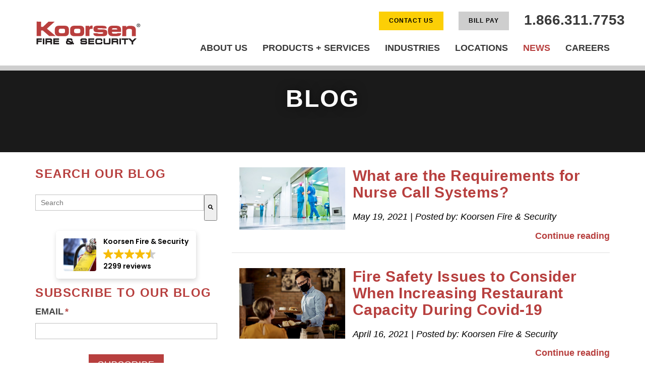

--- FILE ---
content_type: text/html; charset=UTF-8
request_url: https://blog.koorsen.com/topic/fire-safety-security/page/4
body_size: 10382
content:
<!doctype html><!--[if lt IE 7]> <html class="no-js lt-ie9 lt-ie8 lt-ie7" lang="en" > <![endif]--><!--[if IE 7]>    <html class="no-js lt-ie9 lt-ie8" lang="en" >        <![endif]--><!--[if IE 8]>    <html class="no-js lt-ie9" lang="en" >               <![endif]--><!--[if gt IE 8]><!--><html class="no-js" lang="en"><!--<![endif]--><head>
    <meta charset="utf-8">
    <meta http-equiv="X-UA-Compatible" content="IE=edge,chrome=1">
    <meta name="author" content="Koorsen Fire &amp; Security Headquarters">
    <meta name="description" content="Fire Safety &amp; Security | The Latest News &amp; Insights on Fire Alarms, Fire Sprinklers, Fire Extinguishers, Fire Suppression, Kitchen Suppression, Access Control, Security Cameras, and Commercial Security. (4)">
    <meta name="generator" content="HubSpot">
    <title>Blog - Koorsen Fire &amp; Security | Fire Safety &amp; Security (4)</title>
    <link rel="shortcut icon" href="https://blog.koorsen.com/hubfs/KoorsenFireSecurity_April2017/Images/favicon.png">
    
<meta name="viewport" content="width=device-width, initial-scale=1">

    <script src="/hs/hsstatic/jquery-libs/static-1.1/jquery/jquery-1.7.1.js"></script>
<script>hsjQuery = window['jQuery'];</script>
    <meta property="og:description" content="Fire Safety &amp; Security | The Latest News &amp; Insights on Fire Alarms, Fire Sprinklers, Fire Extinguishers, Fire Suppression, Kitchen Suppression, Access Control, Security Cameras, and Commercial Security. (4)">
    <meta property="og:title" content="Blog - Koorsen Fire &amp; Security | Fire Safety &amp; Security (4)">
    <meta name="twitter:description" content="Fire Safety &amp; Security | The Latest News &amp; Insights on Fire Alarms, Fire Sprinklers, Fire Extinguishers, Fire Suppression, Kitchen Suppression, Access Control, Security Cameras, and Commercial Security. (4)">
    <meta name="twitter:title" content="Blog - Koorsen Fire &amp; Security | Fire Safety &amp; Security (4)">

    

    
    <style>
a.cta_button{-moz-box-sizing:content-box !important;-webkit-box-sizing:content-box !important;box-sizing:content-box !important;vertical-align:middle}.hs-breadcrumb-menu{list-style-type:none;margin:0px 0px 0px 0px;padding:0px 0px 0px 0px}.hs-breadcrumb-menu-item{float:left;padding:10px 0px 10px 10px}.hs-breadcrumb-menu-divider:before{content:'›';padding-left:10px}.hs-featured-image-link{border:0}.hs-featured-image{float:right;margin:0 0 20px 20px;max-width:50%}@media (max-width: 568px){.hs-featured-image{float:none;margin:0;width:100%;max-width:100%}}.hs-screen-reader-text{clip:rect(1px, 1px, 1px, 1px);height:1px;overflow:hidden;position:absolute !important;width:1px}
</style>

<link rel="stylesheet" href="https://7052064.fs1.hubspotusercontent-na1.net/hubfs/7052064/hub_generated/module_assets/1/-2712622/1765287950901/module_search_input.min.css">

<style>
  #hs_cos_wrapper_module_15532672404921206 .hs-search-field__bar>form { border-radius:px; }

#hs_cos_wrapper_module_15532672404921206 .hs-search-field__bar>form>label {}

#hs_cos_wrapper_module_15532672404921206 .hs-search-field__bar>form>.hs-search-field__input { border-radius:px; }

#hs_cos_wrapper_module_15532672404921206 .hs-search-field__button { border-radius:px; }

#hs_cos_wrapper_module_15532672404921206 .hs-search-field__button:hover,
#hs_cos_wrapper_module_15532672404921206 .hs-search-field__button:focus {}

#hs_cos_wrapper_module_15532672404921206 .hs-search-field__button:active {}

#hs_cos_wrapper_module_15532672404921206 .hs-search-field--open .hs-search-field__suggestions { border-radius:px; }

#hs_cos_wrapper_module_15532672404921206 .hs-search-field--open .hs-search-field__suggestions a {}

#hs_cos_wrapper_module_15532672404921206 .hs-search-field--open .hs-search-field__suggestions a:hover {}

</style>

<link rel="stylesheet" href="/hs/hsstatic/AsyncSupport/static-1.501/sass/rss_post_listing.css">
    
  <script data-search_input-config="config_module_15532672404921206" type="application/json">
  {
    "autosuggest_results_message": "Results for \u201C[[search_term]]\u201D",
    "autosuggest_no_results_message": "There are no autosuggest results for \u201C[[search_term]]\u201D",
    "sr_empty_search_field_message": "There are no suggestions because the search field is empty.",
    "sr_autosuggest_results_message": "There are currently [[number_of_results]] auto-suggested results for [[search_term]]. Navigate to the results list by pressing the down arrow key, or press return to search for all results.",
    "sr_search_field_aria_label": "This is a search field with an auto-suggest feature attached.",
    "sr_search_button_aria_label": "Search"
  }
  </script>

  <script id="hs-search-input__valid-content-types" type="application/json">
    [
      
        "SITE_PAGE",
      
        "LANDING_PAGE",
      
        "BLOG_POST",
      
        "LISTING_PAGE",
      
        "KNOWLEDGE_ARTICLE",
      
        "HS_CASE_STUDY"
      
    ]
  </script>


    

<!-- Google Tag Manager -->
<script>(function(w,d,s,l,i){w[l]=w[l]||[];w[l].push({'gtm.start':
new Date().getTime(),event:'gtm.js'});var f=d.getElementsByTagName(s)[0],
j=d.createElement(s),dl=l!='dataLayer'?'&l='+l:'';j.async=true;j.src=
'https://www.googletagmanager.com/gtm.js?id='+i+dl;f.parentNode.insertBefore(j,f);
})(window,document,'script','dataLayer','GTM-5TTMF4');</script>
<!-- End Google Tag Manager -->
<meta name="ahrefs-site-verification" content="06aee081855779bf20f6f8676c60182b786cbd451fe2a8b789c02253c383240e">
<!-- TrustBox script --> <script type="text/javascript" src="//widget.trustpilot.com/bootstrap/v5/tp.widget.bootstrap.min.js" async></script> <!-- End TrustBox script -->


<!-- Site Schema by Morey Creative Studios // www.moreycreative.com/hubspot-schema -->

<script type="application/ld+json">
 {
     "@context": "http://schema.org",
     "@type": "Organization",
     "mainEntityOfPage":{
          "@type":"WebPage",
          "@id":"https://blog.koorsen.com/topic/fire-safety-security/page/4",
          "description": "Fire Safety &amp; Security | The Latest News &amp; Insights on Fire Alarms, Fire Sprinklers, Fire Extinguishers, Fire Suppression, Kitchen Suppression, Access Control, Security Cameras, and Commercial Security. (4)"
     },
     "url": "https://www.koorsen.com/",
     "logo": "https://cdn2.hubspot.net/hubfs/1973249/KoorsenFireSecurity_April2017/Images/koorsen-logo.png",
     "image": "https://blog.koorsen.com/hs-fs/hubfs/KoorsenFireSecurity_April2017/Images/koorsen-logo.png?width=209&name=koorsen-logo.png",
     "name": "Koorsen Fire &amp; Security Headquarters",
     "alternateName": "Koorsen",
      "naics": "238220",
      "description": "Since 1946, people have trusted Koorsen to protect and secure their businesses and homes.",
     "address": {
          "@type": "PostalAddress",
          "streetAddress": "2719 N Arlington Ave ",
          "addressLocality": "Indianapolis",
          "addressRegion": "IN",
          "addressCountry": "",
          "postalCode": "46218"
     },
    
     
     "telephone": "",
     "email": "https://www.koorsen.com/",
     "sameAs": [
          "https://www.facebook.com/pages/Koorsen-Fire-Security/173081436052031",
          "https://twitter.com/koorsenfire",
          "http://www.linkedin.com/company/koorsen-fire-and-security",
          "https://www.youtube.com/channel/UCU0ncdcrEYAjDHIcGGgJ3KQ",
         "https://www.instagram.com/koorsenfire/?hl=en"
     ]
}
</script>
<!-- End Schema -->
<meta name="twitter:site" content="@koorsenfire">
<link rel="prev" href="https://blog.koorsen.com/topic/fire-safety-security/page/3">
<link rel="next" href="https://blog.koorsen.com/topic/fire-safety-security/page/5">
<meta property="og:url" content="https://blog.koorsen.com/topic/fire-safety-security">
<meta property="og:type" content="blog">
<meta name="twitter:card" content="summary">
<link rel="alternate" type="application/rss+xml" href="https://blog.koorsen.com/rss.xml">
<meta name="twitter:domain" content="blog.koorsen.com">
<script src="//platform.linkedin.com/in.js" type="text/javascript">
    lang: en_US
</script>

<meta http-equiv="content-language" content="en">
<link rel="stylesheet" href="//7052064.fs1.hubspotusercontent-na1.net/hubfs/7052064/hub_generated/template_assets/DEFAULT_ASSET/1765287856826/template_layout.min.css">


<link rel="stylesheet" href="https://blog.koorsen.com/hubfs/hub_generated/template_assets/1/4984339308/1744226084396/template_KoorsenFireSecurity_April2017-style.min.css">


<!-- Blog Schema by Morey Creative Studios // www.moreycreative.com/hubspot-schema -->

<script type="application/ld+json">
 {
     "@context": "http://schema.org",
     "@type": "BlogPosting",
     "mainEntityOfPage":{
        "@type":"WebPage",
        "@id":"https://blog.koorsen.com/topic/fire-safety-security/page/4"
     },
     "headline": "Koorsen Fire &amp; Security Blog listing page",
     "image": {
          "@type": "ImageObject",
          "url": ""
     },
     "datePublished": "2022-03-29 16:34:40",
     "dateModified": "August 3, 2023, 1:15:16 PM",
     "author": {
         "@type": "Person",
         "name": "Koorsen Fire &amp; Security Headquarters"
     },
     "publisher": {
         "@type": "Organization",
         "name": "Koorsen Fire &amp; Security Headquarters",
         "logo": {
             "@type": "ImageObject",
             "url": "https://cdn2.hubspot.net/hubfs/1973249/KoorsenFireSecurity_April2017/Images/koorsen-logo.png"
         }
     },
     "description": "Fire Safety &amp; Security | The Latest News &amp; Insights on Fire Alarms, Fire Sprinklers, Fire Extinguishers, Fire Suppression, Kitchen Suppression, Access Control, Security Cameras, and Commercial Security. (4)"
 }
 </script>
 <!-- End Schema --> 


</head>
<body class="blog   hs-content-id-69746565668 hs-blog-listing hs-blog-id-5025040915" style="">
    <div class="header-container-wrapper">
    <div class="header-container container-fluid">

<div class="row-fluid-wrapper row-depth-1 row-number-1 ">
<div class="row-fluid ">
<div class="span12 widget-span widget-type-global_group " style="" data-widget-type="global_group" data-x="0" data-w="12">
<div class="" data-global-widget-path="generated_global_groups/4984339314.html"><div class="row-fluid-wrapper row-depth-1 row-number-1 ">
<div class="row-fluid ">
<div id="custom_header">
<div class="span12 widget-span widget-type-cell page-center" style="" data-widget-type="cell" data-x="0" data-w="12">

<div class="row-fluid-wrapper row-depth-1 row-number-2 ">
<div class="row-fluid ">
<div class="span4 widget-span widget-type-cell custom_left-column" style="" data-widget-type="cell" data-x="0" data-w="4">

<div class="row-fluid-wrapper row-depth-1 row-number-3 ">
<div class="row-fluid ">
<div class="span12 widget-span widget-type-logo " style="" data-widget-type="logo" data-x="0" data-w="12">
<div class="cell-wrapper layout-widget-wrapper">
<span id="hs_cos_wrapper_module_13884994340212" class="hs_cos_wrapper hs_cos_wrapper_widget hs_cos_wrapper_type_logo" style="" data-hs-cos-general-type="widget" data-hs-cos-type="logo"><a href="https://www.koorsen.com/" id="hs-link-module_13884994340212" style="border-width:0px;border:0px;"><img src="https://blog.koorsen.com/hs-fs/hubfs/KoorsenFireSecurity_April2017/Images/koorsen-logo.png?width=209&amp;height=50&amp;name=koorsen-logo.png" class="hs-image-widget " height="50" style="height: auto;width:209px;border-width:0px;border:0px;" width="209" alt="Koorsen Fire &amp; Security" title="Koorsen Fire &amp; Security" srcset="https://blog.koorsen.com/hs-fs/hubfs/KoorsenFireSecurity_April2017/Images/koorsen-logo.png?width=105&amp;height=25&amp;name=koorsen-logo.png 105w, https://blog.koorsen.com/hs-fs/hubfs/KoorsenFireSecurity_April2017/Images/koorsen-logo.png?width=209&amp;height=50&amp;name=koorsen-logo.png 209w, https://blog.koorsen.com/hs-fs/hubfs/KoorsenFireSecurity_April2017/Images/koorsen-logo.png?width=314&amp;height=75&amp;name=koorsen-logo.png 314w, https://blog.koorsen.com/hs-fs/hubfs/KoorsenFireSecurity_April2017/Images/koorsen-logo.png?width=418&amp;height=100&amp;name=koorsen-logo.png 418w, https://blog.koorsen.com/hs-fs/hubfs/KoorsenFireSecurity_April2017/Images/koorsen-logo.png?width=523&amp;height=125&amp;name=koorsen-logo.png 523w, https://blog.koorsen.com/hs-fs/hubfs/KoorsenFireSecurity_April2017/Images/koorsen-logo.png?width=627&amp;height=150&amp;name=koorsen-logo.png 627w" sizes="(max-width: 209px) 100vw, 209px"></a></span></div><!--end layout-widget-wrapper -->
</div><!--end widget-span -->
</div><!--end row-->
</div><!--end row-wrapper -->

</div><!--end widget-span -->
<div class="span8 widget-span widget-type-cell custom_right-column" style="" data-widget-type="cell" data-x="4" data-w="8">

<div class="row-fluid-wrapper row-depth-1 row-number-4 ">
<div class="row-fluid ">
<div class="span6 widget-span widget-type-rich_text custom_header-buttons" style="" data-widget-type="rich_text" data-x="0" data-w="6">
<div class="cell-wrapper layout-widget-wrapper">
<span id="hs_cos_wrapper_module_14910447090101001" class="hs_cos_wrapper hs_cos_wrapper_widget hs_cos_wrapper_type_rich_text" style="" data-hs-cos-general-type="widget" data-hs-cos-type="rich_text"><a href="https://www.koorsen.com/contact-us/" rel="noopener"><button class="super-nav-btn contact-btn">CONTACT US</button></a> <a href="https://payments.koorsen.com" rel=" noopener"> <button class="super-nav-btn bill-btn">BILL PAY</button> </a></span>
</div><!--end layout-widget-wrapper -->
</div><!--end widget-span -->
<div class="span6 widget-span widget-type-rich_text custom_phone-number" style="" data-widget-type="rich_text" data-x="6" data-w="6">
<div class="cell-wrapper layout-widget-wrapper">
<span id="hs_cos_wrapper_module_14910448212391044" class="hs_cos_wrapper hs_cos_wrapper_widget hs_cos_wrapper_type_rich_text" style="" data-hs-cos-general-type="widget" data-hs-cos-type="rich_text"><a href="tel:8663117753" rel="noopener">1.866.311.7753</a></span>
</div><!--end layout-widget-wrapper -->
</div><!--end widget-span -->
</div><!--end row-->
</div><!--end row-wrapper -->

</div><!--end widget-span -->
</div><!--end row-->
</div><!--end row-wrapper -->

<div class="row-fluid-wrapper row-depth-1 row-number-5 ">
<div class="row-fluid ">
<div class="span12 widget-span widget-type-cell custom_bottom-column" style="" data-widget-type="cell" data-x="0" data-w="12">

<div class="row-fluid-wrapper row-depth-1 row-number-6 ">
<div class="row-fluid ">
<div class="span12 widget-span widget-type-menu custom-menu-primary" style="" data-widget-type="menu" data-x="0" data-w="12">
<div class="cell-wrapper layout-widget-wrapper">
<span id="hs_cos_wrapper_module_13884994340213" class="hs_cos_wrapper hs_cos_wrapper_widget hs_cos_wrapper_type_menu" style="" data-hs-cos-general-type="widget" data-hs-cos-type="menu"><div id="hs_menu_wrapper_module_13884994340213" class="hs-menu-wrapper active-branch flyouts hs-menu-flow-horizontal" role="navigation" data-sitemap-name="KoorsenFireSecurity_April2017 Menu" data-menu-id="4983987995" aria-label="Navigation Menu">
 <ul role="menu" class="active-branch">
  <li class="hs-menu-item hs-menu-depth-1 hs-item-has-children" role="none"><a href="https://www.koorsen.com/about-us/" aria-haspopup="true" aria-expanded="false" role="menuitem">About Us</a>
   <ul role="menu" class="hs-menu-children-wrapper">
    <li class="hs-menu-item hs-menu-depth-2" role="none"><a href="https://www.koorsen.com/about-us/history/" role="menuitem">History</a></li>
    <li class="hs-menu-item hs-menu-depth-2 hs-item-has-children" role="none"><a href="https://blog.koorsen.com/case-studies" role="menuitem">Case Studies</a></li>
    <li class="hs-menu-item hs-menu-depth-2" role="none"><a href="https://www.koorsen.com/about-us/companies/" role="menuitem">Koorsen Companies</a></li>
    <li class="hs-menu-item hs-menu-depth-2" role="none"><a href="https://www.koorsen.com/about-us/training-center/" role="menuitem">Koorsen Training Center</a></li>
    <li class="hs-menu-item hs-menu-depth-2" role="none"><a href="https://www.koorsen.com/about-us/kasey-program/" role="menuitem">Kasey Program</a></li>
   </ul></li>
  <li class="hs-menu-item hs-menu-depth-1 hs-item-has-children" role="none"><a href="https://www.koorsen.com/products-services/" aria-haspopup="true" aria-expanded="false" role="menuitem">Products + Services</a>
   <ul role="menu" class="hs-menu-children-wrapper">
    <li class="hs-menu-item hs-menu-depth-2" role="none"><a href="https://www.koorsen.com/products-services/fire-protection/" role="menuitem">Fire Protection</a></li>
    <li class="hs-menu-item hs-menu-depth-2" role="none"><a href="https://www.koorsen.com/products-services/security/" role="menuitem">Security</a></li>
    <li class="hs-menu-item hs-menu-depth-2" role="none"><a href="https://www.koorsen.com/products-services/communications/" role="menuitem">Communications</a></li>
    <li class="hs-menu-item hs-menu-depth-2" role="none"><a href="https://www.koorsen.com/products-services/mobile-equipment-solutions/" role="menuitem">Mobile Equipment Solutions</a></li>
    <li class="hs-menu-item hs-menu-depth-2" role="none"><a href="https://www.koorsen.com/products-services/#additional" role="menuitem">Additional Products + Services</a></li>
   </ul></li>
  <li class="hs-menu-item hs-menu-depth-1 hs-item-has-children" role="none"><a href="https://www.koorsen.com/industries/" aria-haspopup="true" aria-expanded="false" role="menuitem">Industries</a>
   <ul role="menu" class="hs-menu-children-wrapper">
    <li class="hs-menu-item hs-menu-depth-2" role="none"><a href="https://www.koorsen.com/industries/healthcare/" role="menuitem">Healthcare</a></li>
    <li class="hs-menu-item hs-menu-depth-2" role="none"><a href="https://www.koorsen.com/industries/industrial/" role="menuitem">Industrial</a></li>
    <li class="hs-menu-item hs-menu-depth-2" role="none"><a href="https://www.koorsen.com/industries/education/" role="menuitem">Education</a></li>
    <li class="hs-menu-item hs-menu-depth-2" role="none"><a href="https://www.koorsen.com/industries/restaurants/" role="menuitem">Restaurants</a></li>
    <li class="hs-menu-item hs-menu-depth-2" role="none"><a href="https://www.koorsen.com/industries/property-management/" role="menuitem">Property Management</a></li>
    <li class="hs-menu-item hs-menu-depth-2" role="none"><a href="https://www.koorsen.com/industries/hospitality/" role="menuitem">Hospitality</a></li>
    <li class="hs-menu-item hs-menu-depth-2" role="none"><a href="https://www.koorsen.com/industries/retail/" role="menuitem">Retail</a></li>
    <li class="hs-menu-item hs-menu-depth-2" role="none"><a href="https://www.koorsen.com/industries/construction/" role="menuitem">Construction</a></li>
   </ul></li>
  <li class="hs-menu-item hs-menu-depth-1" role="none"><a href="https://www.koorsen.com/locations/" role="menuitem">Locations</a></li>
  <li class="hs-menu-item hs-menu-depth-1 active hs-item-has-children active-branch" role="none"><a href="https://blog.koorsen.com" aria-haspopup="true" aria-expanded="false" role="menuitem">News</a>
   <ul role="menu" class="hs-menu-children-wrapper active-branch">
    <li class="hs-menu-item hs-menu-depth-2 active active-branch" role="none"><a href="https://blog.koorsen.com" role="menuitem">Koorsen Blog</a></li>
    <li class="hs-menu-item hs-menu-depth-2" role="none"><a href="https://www.koorsen.com/in-the-news/" role="menuitem">Koorsen In The News</a></li>
    <li class="hs-menu-item hs-menu-depth-2" role="none"><a href="https://blog.koorsen.com/kaseys-adventures" role="menuitem">Kasey the Dog Blog</a></li>
   </ul></li>
  <li class="hs-menu-item hs-menu-depth-1" role="none"><a href="https://www.koorsen.com/about-us/careers/" role="menuitem">Careers</a></li>
 </ul>
</div></span></div><!--end layout-widget-wrapper -->
</div><!--end widget-span -->
</div><!--end row-->
</div><!--end row-wrapper -->

</div><!--end widget-span -->
</div><!--end row-->
</div><!--end row-wrapper -->

</div><!--end widget-span -->
  </div>
</div><!--end row-->
</div><!--end row-wrapper -->
</div>
</div><!--end widget-span -->
</div><!--end row-->
</div><!--end row-wrapper -->

    </div><!--end header -->
</div><!--end header wrapper -->

<div class="body-container-wrapper">
    <div class="body-container container-fluid">

<div class="row-fluid-wrapper row-depth-1 row-number-1 ">
<div class="row-fluid ">
<div id="custom_blog-banner">
<div class="page-center">
<div class="span12 widget-span widget-type-cell " style="" data-widget-type="cell" data-x="0" data-w="12">

<div class="row-fluid-wrapper row-depth-1 row-number-2 ">
<div class="row-fluid ">
<div class="span12 widget-span widget-type-raw_jinja hs-blog-header" style="" data-widget-type="raw_jinja" data-x="0" data-w="12">
<h1>Blog</h1></div><!--end widget-span -->

</div><!--end row-->
</div><!--end row-wrapper -->

</div><!--end widget-span -->
</div>
<div class="hero-overlay"></div>  
</div>
</div><!--end row-->
</div><!--end row-wrapper -->

<div class="row-fluid-wrapper row-depth-1 row-number-3 ">
<div class="row-fluid ">
<div class="span12 widget-span widget-type-cell page-center content-wrapper" style="" data-widget-type="cell" data-x="0" data-w="12">

<div class="row-fluid-wrapper row-depth-1 row-number-4 ">
<div class="row-fluid ">
<div class="span4 widget-span widget-type-cell " style="" data-widget-type="cell" data-x="0" data-w="4">

<div class="row-fluid-wrapper row-depth-1 row-number-5 ">
<div class="row-fluid ">
<div class="span12 widget-span widget-type-cell blog-sidebar" style="" data-widget-type="cell" data-x="0" data-w="12">

<div class="row-fluid-wrapper row-depth-1 row-number-6 ">
<div class="row-fluid ">
<div class="span12 widget-span widget-type-custom_widget " style="" data-widget-type="custom_widget" data-x="0" data-w="12">
<div id="hs_cos_wrapper_module_15532672637231208" class="hs_cos_wrapper hs_cos_wrapper_widget hs_cos_wrapper_type_module widget-type-rich_text" style="" data-hs-cos-general-type="widget" data-hs-cos-type="module"><span id="hs_cos_wrapper_module_15532672637231208_" class="hs_cos_wrapper hs_cos_wrapper_widget hs_cos_wrapper_type_rich_text" style="" data-hs-cos-general-type="widget" data-hs-cos-type="rich_text"><h3><span style="color: #b73f3e;">SEARCH OUR BLOG</span></h3></span></div>

</div><!--end widget-span -->
</div><!--end row-->
</div><!--end row-wrapper -->

<div class="row-fluid-wrapper row-depth-1 row-number-7 ">
<div class="row-fluid ">
<div class="span12 widget-span widget-type-custom_widget " style="" data-widget-type="custom_widget" data-x="0" data-w="12">
<div id="hs_cos_wrapper_module_15532672404921206" class="hs_cos_wrapper hs_cos_wrapper_widget hs_cos_wrapper_type_module" style="" data-hs-cos-general-type="widget" data-hs-cos-type="module">












  












<div class="hs-search-field">
    <div class="hs-search-field__bar hs-search-field__bar--button-inline  ">
      <form data-hs-do-not-collect="true" class="hs-search-field__form" action="/hs-search-results">

        <label class="hs-search-field__label show-for-sr" for="module_15532672404921206-input">This is a search field with an auto-suggest feature attached.</label>

        <input role="combobox" aria-expanded="false" aria-controls="autocomplete-results" aria-label="This is a search field with an auto-suggest feature attached." type="search" class="hs-search-field__input" id="module_15532672404921206-input" name="q" autocomplete="off" aria-autocomplete="list" placeholder="Search">

        
          
            <input type="hidden" name="type" value="SITE_PAGE">
          
        
          
        
          
            <input type="hidden" name="type" value="BLOG_POST">
          
        
          
            <input type="hidden" name="type" value="LISTING_PAGE">
          
        
          
        
          
        

        

        <button class="hs-search-field__button " aria-label="Search">
          <span id="hs_cos_wrapper_module_15532672404921206_" class="hs_cos_wrapper hs_cos_wrapper_widget hs_cos_wrapper_type_icon" style="" data-hs-cos-general-type="widget" data-hs-cos-type="icon"><svg version="1.0" xmlns="http://www.w3.org/2000/svg" viewbox="0 0 512 512" aria-hidden="true"><g id="search1_layer"><path d="M505 442.7L405.3 343c-4.5-4.5-10.6-7-17-7H372c27.6-35.3 44-79.7 44-128C416 93.1 322.9 0 208 0S0 93.1 0 208s93.1 208 208 208c48.3 0 92.7-16.4 128-44v16.3c0 6.4 2.5 12.5 7 17l99.7 99.7c9.4 9.4 24.6 9.4 33.9 0l28.3-28.3c9.4-9.4 9.4-24.6.1-34zM208 336c-70.7 0-128-57.2-128-128 0-70.7 57.2-128 128-128 70.7 0 128 57.2 128 128 0 70.7-57.2 128-128 128z" /></g></svg></span>
           </button>
        <div class="hs-search-field__suggestions-container ">
          <ul id="autocomplete-results" role="listbox" aria-label="term" class="hs-search-field__suggestions">
            
              <li role="option" tabindex="-1" aria-posinset="1" aria-setsize="0" class="results-for show-for-sr">There are no suggestions because the search field is empty.</li>
            
          </ul>
        </div>
      </form>
    </div>
    <div id="sr-messenger" class="hs-search-sr-message-container show-for-sr" role="status" aria-live="polite" aria-atomic="true">
    </div>
</div>

</div>

</div><!--end widget-span -->
</div><!--end row-->
</div><!--end row-wrapper -->

<div class="row-fluid-wrapper row-depth-1 row-number-8 ">
<div class="row-fluid ">
<div class="span12 widget-span widget-type-custom_widget " style="" data-widget-type="custom_widget" data-x="0" data-w="12">
<div id="hs_cos_wrapper_module_161841619273570" class="hs_cos_wrapper hs_cos_wrapper_widget hs_cos_wrapper_type_module" style="" data-hs-cos-general-type="widget" data-hs-cos-type="module"><script defer async src="https://cdn.trustindex.io/loader.js?11ca70d22a3c720d2754b487c7"></script></div>

</div><!--end widget-span -->
</div><!--end row-->
</div><!--end row-wrapper -->

<div class="row-fluid-wrapper row-depth-1 row-number-9 ">
<div class="row-fluid ">
<div class="span12 widget-span widget-type-blog_subscribe " style="" data-widget-type="blog_subscribe" data-x="0" data-w="12">
<div class="cell-wrapper layout-widget-wrapper">
<span id="hs_cos_wrapper_blog_subscription" class="hs_cos_wrapper hs_cos_wrapper_widget hs_cos_wrapper_type_blog_subscribe" style="" data-hs-cos-general-type="widget" data-hs-cos-type="blog_subscribe"><h3 id="hs_cos_wrapper_blog_subscription_title" class="hs_cos_wrapper form-title" data-hs-cos-general-type="widget_field" data-hs-cos-type="text">Subscribe to Our Blog</h3>

<div id="hs_form_target_blog_subscription_8005"></div>



</span></div><!--end layout-widget-wrapper -->
</div><!--end widget-span -->
</div><!--end row-->
</div><!--end row-wrapper -->

<div class="row-fluid-wrapper row-depth-1 row-number-10 ">
<div class="row-fluid ">
<div class="span12 widget-span widget-type-post_listing " style="" data-widget-type="post_listing" data-x="0" data-w="12">
<div class="cell-wrapper layout-widget-wrapper">
<span id="hs_cos_wrapper_top_posts" class="hs_cos_wrapper hs_cos_wrapper_widget hs_cos_wrapper_type_post_listing" style="" data-hs-cos-general-type="widget" data-hs-cos-type="post_listing"><div class="block">
  <h3>Recent Posts</h3>
  <div class="widget-module">
    <ul class="hs-hash-1078390997-1765309835874">
    </ul>
  </div>
</div>
</span></div><!--end layout-widget-wrapper -->
</div><!--end widget-span -->
</div><!--end row-->
</div><!--end row-wrapper -->

<div class="row-fluid-wrapper row-depth-1 row-number-11 ">
<div class="row-fluid ">
<div class="span12 widget-span widget-type-post_filter " style="" data-widget-type="post_filter" data-x="0" data-w="12">
<div class="cell-wrapper layout-widget-wrapper">
<span id="hs_cos_wrapper_post_filter" class="hs_cos_wrapper hs_cos_wrapper_widget hs_cos_wrapper_type_post_filter" style="" data-hs-cos-general-type="widget" data-hs-cos-type="post_filter"><div class="block">
  <h3>CATEGORIES</h3>
  <div class="widget-module">
    <ul>
      
        <li>
          <a href="https://blog.koorsen.com/topic/commercial-security">Commercial Security <span class="filter-link-count" dir="ltr">(110)</span></a>
        </li>
      
        <li>
          <a href="https://blog.koorsen.com/topic/fire-protection">Fire Protection <span class="filter-link-count" dir="ltr">(109)</span></a>
        </li>
      
        <li>
          <a href="https://blog.koorsen.com/topic/fire-extinguisher">Fire Extinguisher <span class="filter-link-count" dir="ltr">(73)</span></a>
        </li>
      
        <li>
          <a href="https://blog.koorsen.com/topic/fire-safety-security">Fire Safety &amp; Security <span class="filter-link-count" dir="ltr">(73)</span></a>
        </li>
      
        <li>
          <a href="https://blog.koorsen.com/topic/koorsen-news">Koorsen News <span class="filter-link-count" dir="ltr">(73)</span></a>
        </li>
      
        <li style="display:none;">
          <a href="https://blog.koorsen.com/topic/fire-alarm-systems">Fire Alarm Systems <span class="filter-link-count" dir="ltr">(72)</span></a>
        </li>
      
        <li style="display:none;">
          <a href="https://blog.koorsen.com/topic/fire-sprinkler-systems">Fire Sprinkler Systems <span class="filter-link-count" dir="ltr">(66)</span></a>
        </li>
      
        <li style="display:none;">
          <a href="https://blog.koorsen.com/topic/fire-safety">Fire Safety <span class="filter-link-count" dir="ltr">(61)</span></a>
        </li>
      
        <li style="display:none;">
          <a href="https://blog.koorsen.com/topic/access-control-systems">Access Control Systems <span class="filter-link-count" dir="ltr">(43)</span></a>
        </li>
      
        <li style="display:none;">
          <a href="https://blog.koorsen.com/topic/inspectiontesting">Inspection/Testing <span class="filter-link-count" dir="ltr">(43)</span></a>
        </li>
      
        <li style="display:none;">
          <a href="https://blog.koorsen.com/topic/fire-suppression">Fire Suppression <span class="filter-link-count" dir="ltr">(42)</span></a>
        </li>
      
        <li style="display:none;">
          <a href="https://blog.koorsen.com/topic/small-business-security">Small Business Security <span class="filter-link-count" dir="ltr">(39)</span></a>
        </li>
      
        <li style="display:none;">
          <a href="https://blog.koorsen.com/topic/kitchen-fire-suppression">Kitchen Fire Suppression <span class="filter-link-count" dir="ltr">(37)</span></a>
        </li>
      
        <li style="display:none;">
          <a href="https://blog.koorsen.com/topic/video-surveillance">Video Surveillance <span class="filter-link-count" dir="ltr">(29)</span></a>
        </li>
      
        <li style="display:none;">
          <a href="https://blog.koorsen.com/topic/fire-training">Fire Training <span class="filter-link-count" dir="ltr">(24)</span></a>
        </li>
      
        <li style="display:none;">
          <a href="https://blog.koorsen.com/topic/restaurant-industry">Restaurant Industry <span class="filter-link-count" dir="ltr">(24)</span></a>
        </li>
      
        <li style="display:none;">
          <a href="https://blog.koorsen.com/topic/emergency-exit-lighting">Emergency/Exit Lighting <span class="filter-link-count" dir="ltr">(21)</span></a>
        </li>
      
        <li style="display:none;">
          <a href="https://blog.koorsen.com/topic/monitoring">Monitoring <span class="filter-link-count" dir="ltr">(19)</span></a>
        </li>
      
        <li style="display:none;">
          <a href="https://blog.koorsen.com/topic/nfpa">NFPA <span class="filter-link-count" dir="ltr">(19)</span></a>
        </li>
      
        <li style="display:none;">
          <a href="https://blog.koorsen.com/topic/education-industry">Education Industry <span class="filter-link-count" dir="ltr">(18)</span></a>
        </li>
      
        <li style="display:none;">
          <a href="https://blog.koorsen.com/topic/commercial-kitchen">Commercial Kitchen <span class="filter-link-count" dir="ltr">(17)</span></a>
        </li>
      
        <li style="display:none;">
          <a href="https://blog.koorsen.com/topic/training-education">Training &amp; Education <span class="filter-link-count" dir="ltr">(15)</span></a>
        </li>
      
        <li style="display:none;">
          <a href="https://blog.koorsen.com/topic/fire-pumps">Fire Pumps <span class="filter-link-count" dir="ltr">(12)</span></a>
        </li>
      
        <li style="display:none;">
          <a href="https://blog.koorsen.com/topic/healthcare-industry">Healthcare Industry <span class="filter-link-count" dir="ltr">(12)</span></a>
        </li>
      
        <li style="display:none;">
          <a href="https://blog.koorsen.com/topic/property-management-industry">Property Management Industry <span class="filter-link-count" dir="ltr">(10)</span></a>
        </li>
      
        <li style="display:none;">
          <a href="https://blog.koorsen.com/topic/emergency-notification">Emergency Notification <span class="filter-link-count" dir="ltr">(9)</span></a>
        </li>
      
        <li style="display:none;">
          <a href="https://blog.koorsen.com/topic/general">General <span class="filter-link-count" dir="ltr">(9)</span></a>
        </li>
      
        <li style="display:none;">
          <a href="https://blog.koorsen.com/topic/nurse-call-system">Nurse Call System <span class="filter-link-count" dir="ltr">(9)</span></a>
        </li>
      
        <li style="display:none;">
          <a href="https://blog.koorsen.com/topic/bi-directional-amplifier">Bi-Directional Amplifier <span class="filter-link-count" dir="ltr">(8)</span></a>
        </li>
      
        <li style="display:none;">
          <a href="https://blog.koorsen.com/topic/kasey-program">Kasey Program <span class="filter-link-count" dir="ltr">(8)</span></a>
        </li>
      
        <li style="display:none;">
          <a href="https://blog.koorsen.com/topic/restaurant">Restaurant <span class="filter-link-count" dir="ltr">(8)</span></a>
        </li>
      
        <li style="display:none;">
          <a href="https://blog.koorsen.com/topic/education">Education <span class="filter-link-count" dir="ltr">(7)</span></a>
        </li>
      
        <li style="display:none;">
          <a href="https://blog.koorsen.com/topic/property-management">Property Management <span class="filter-link-count" dir="ltr">(7)</span></a>
        </li>
      
        <li style="display:none;">
          <a href="https://blog.koorsen.com/topic/construction-industry">Construction Industry <span class="filter-link-count" dir="ltr">(6)</span></a>
        </li>
      
        <li style="display:none;">
          <a href="https://blog.koorsen.com/topic/koorsen-family-foundation">Koorsen Family Foundation <span class="filter-link-count" dir="ltr">(6)</span></a>
        </li>
      
        <li style="display:none;">
          <a href="https://blog.koorsen.com/topic/press">Press <span class="filter-link-count" dir="ltr">(6)</span></a>
        </li>
      
        <li style="display:none;">
          <a href="https://blog.koorsen.com/topic/retail-industry">Retail Industry <span class="filter-link-count" dir="ltr">(6)</span></a>
        </li>
      
        <li style="display:none;">
          <a href="https://blog.koorsen.com/topic/mobile-equipment">Mobile Equipment <span class="filter-link-count" dir="ltr">(4)</span></a>
        </li>
      
        <li style="display:none;">
          <a href="https://blog.koorsen.com/topic/vehicle-fire-suppression">Vehicle Fire Suppression <span class="filter-link-count" dir="ltr">(4)</span></a>
        </li>
      
        <li style="display:none;">
          <a href="https://blog.koorsen.com/topic/awards">Awards <span class="filter-link-count" dir="ltr">(3)</span></a>
        </li>
      
        <li style="display:none;">
          <a href="https://blog.koorsen.com/topic/dry-chem-suppression">Dry Chem Suppression <span class="filter-link-count" dir="ltr">(3)</span></a>
        </li>
      
        <li style="display:none;">
          <a href="https://blog.koorsen.com/topic/engineering">Engineering <span class="filter-link-count" dir="ltr">(3)</span></a>
        </li>
      
        <li style="display:none;">
          <a href="https://blog.koorsen.com/topic/hospitality-industry">Hospitality Industry <span class="filter-link-count" dir="ltr">(3)</span></a>
        </li>
      
        <li style="display:none;">
          <a href="https://blog.koorsen.com/topic/long-term-care">Long Term Care <span class="filter-link-count" dir="ltr">(3)</span></a>
        </li>
      
        <li style="display:none;">
          <a href="https://blog.koorsen.com/topic/podcast">Podcast <span class="filter-link-count" dir="ltr">(3)</span></a>
        </li>
      
        <li style="display:none;">
          <a href="https://blog.koorsen.com/topic/industrial">Industrial <span class="filter-link-count" dir="ltr">(2)</span></a>
        </li>
      
        <li style="display:none;">
          <a href="https://blog.koorsen.com/topic/infographics">Infographics <span class="filter-link-count" dir="ltr">(2)</span></a>
        </li>
      
        <li style="display:none;">
          <a href="https://blog.koorsen.com/topic/knoxbox">KnoxBox <span class="filter-link-count" dir="ltr">(2)</span></a>
        </li>
      
        <li style="display:none;">
          <a href="https://blog.koorsen.com/topic/backflow-preventer">Backflow Preventer <span class="filter-link-count" dir="ltr">(1)</span></a>
        </li>
      
        <li style="display:none;">
          <a href="https://blog.koorsen.com/topic/construction">Construction <span class="filter-link-count" dir="ltr">(1)</span></a>
        </li>
      
        <li style="display:none;">
          <a href="https://blog.koorsen.com/topic/distributed-antenna-systems">Distributed Antenna Systems <span class="filter-link-count" dir="ltr">(1)</span></a>
        </li>
      
        <li style="display:none;">
          <a href="https://blog.koorsen.com/topic/flame-detection">Flame Detection <span class="filter-link-count" dir="ltr">(1)</span></a>
        </li>
      
        <li style="display:none;">
          <a href="https://blog.koorsen.com/topic/government">Government <span class="filter-link-count" dir="ltr">(1)</span></a>
        </li>
      
        <li style="display:none;">
          <a href="https://blog.koorsen.com/topic/home-security">Home Security <span class="filter-link-count" dir="ltr">(1)</span></a>
        </li>
      
        <li style="display:none;">
          <a href="https://blog.koorsen.com/topic/the-joint-commission">The Joint Commission <span class="filter-link-count" dir="ltr">(1)</span></a>
        </li>
      
        <li style="display:none;">
          <a href="https://blog.koorsen.com/topic/underground-services">Underground Services <span class="filter-link-count" dir="ltr">(1)</span></a>
        </li>
      
    </ul>
    
      <a class="filter-expand-link" href="#">see all</a>
    
  </div>
</div>
</span></div><!--end layout-widget-wrapper -->
</div><!--end widget-span -->
</div><!--end row-->
</div><!--end row-wrapper -->

</div><!--end widget-span -->
</div><!--end row-->
</div><!--end row-wrapper -->

</div><!--end widget-span -->
<div class="span8 widget-span widget-type-cell blog-content" style="" data-widget-type="cell" data-x="4" data-w="8">

<div class="row-fluid-wrapper row-depth-1 row-number-12 ">
<div class="row-fluid ">
<div class="span12 widget-span widget-type-blog_content " style="" data-widget-type="blog_content" data-x="0" data-w="12">
<div class="blog-section">
    <div class="blog-listing-wrapper cell-wrapper">
        
        <div class="post-listing">
            
            
            
                <div class="post-item">
                    
                        
                                <div class="hs-featured-image-wrapper">
                                    <a href="https://blog.koorsen.com/what-are-the-requirements-for-nurse-call-systems" title="" class="hs-featured-image-link">
                                        <img src="https://blog.koorsen.com/hubfs/hospital%20nurse%20call%20system.jpg" class="hs-featured-image">
                                    </a>
                                </div>
                        
                        
                        <div class="post-body clearfix">
                         <div class="post-header">
                            <h2><a href="https://blog.koorsen.com/what-are-the-requirements-for-nurse-call-systems">What are the Requirements for Nurse Call Systems?</a></h2>
                            <div id="hubspot-author_data" class="hubspot-editable" data-hubspot-form-id="author_data" data-hubspot-name="Blog Author">
                               
                                    
                                    <span class="date">May 19, 2021 </span>
                                    <span class="sep"> | </span>
                                    Posted by: <a class="author-link" href="https://blog.koorsen.com/author/koorsen-fire-security">Koorsen Fire &amp; Security</a>
                                    
                                </div>
                            </div>

                          
                            
                                <a class="more-link" href="https://blog.koorsen.com/what-are-the-requirements-for-nurse-call-systems">Continue reading</a>
                               
                        </div>
                 

                    
                </div>
            
                <div class="post-item">
                    
                        
                                <div class="hs-featured-image-wrapper">
                                    <a href="https://blog.koorsen.com/fire-safety-issues-to-consider-when-increasing-restaurant-capacity-during-covid-19" title="" class="hs-featured-image-link">
                                        <img src="https://blog.koorsen.com/hubfs/Restaurant%20Covid%20Masks.jpg" class="hs-featured-image">
                                    </a>
                                </div>
                        
                        
                        <div class="post-body clearfix">
                         <div class="post-header">
                            <h2><a href="https://blog.koorsen.com/fire-safety-issues-to-consider-when-increasing-restaurant-capacity-during-covid-19">Fire Safety Issues to Consider When Increasing Restaurant Capacity During Covid-19</a></h2>
                            <div id="hubspot-author_data" class="hubspot-editable" data-hubspot-form-id="author_data" data-hubspot-name="Blog Author">
                               
                                    
                                    <span class="date">April 16, 2021 </span>
                                    <span class="sep"> | </span>
                                    Posted by: <a class="author-link" href="https://blog.koorsen.com/author/koorsen-fire-security">Koorsen Fire &amp; Security</a>
                                    
                                </div>
                            </div>

                          
                            
                                <a class="more-link" href="https://blog.koorsen.com/fire-safety-issues-to-consider-when-increasing-restaurant-capacity-during-covid-19">Continue reading</a>
                               
                        </div>
                 

                    
                </div>
            
                <div class="post-item">
                    
                        
                                <div class="hs-featured-image-wrapper">
                                    <a href="https://blog.koorsen.com/most-common-and-easily-avoidable-fire-code-violations" title="" class="hs-featured-image-link">
                                        <img src="https://blog.koorsen.com/hubfs/Blogs/Products%20and%20Services/Fire%20Sprinkler/Fire%20Sprinkler%20Tech%20Inspection/Arsenal%20Tech%20Fire%20Sprinkler%20Pipe%20Inspecting%20Tags.jpg" class="hs-featured-image">
                                    </a>
                                </div>
                        
                        
                        <div class="post-body clearfix">
                         <div class="post-header">
                            <h2><a href="https://blog.koorsen.com/most-common-and-easily-avoidable-fire-code-violations">Most Common (And Easily Avoidable) Fire Code Violations</a></h2>
                            <div id="hubspot-author_data" class="hubspot-editable" data-hubspot-form-id="author_data" data-hubspot-name="Blog Author">
                               
                                    
                                    <span class="date">February 19, 2021 </span>
                                    <span class="sep"> | </span>
                                    Posted by: <a class="author-link" href="https://blog.koorsen.com/author/koorsen-fire-security">Koorsen Fire &amp; Security</a>
                                    
                                </div>
                            </div>

                          
                            
                                <a class="more-link" href="https://blog.koorsen.com/most-common-and-easily-avoidable-fire-code-violations">Continue reading</a>
                               
                        </div>
                 

                    
                </div>
            
                <div class="post-item">
                    
                        
                                <div class="hs-featured-image-wrapper">
                                    <a href="https://blog.koorsen.com/clean-agent-inspections-testing" title="" class="hs-featured-image-link">
                                        <img src="https://blog.koorsen.com/hubfs/Blogs/Products%20and%20Services/Fire%20Suppression/DSC_1272.jpg" class="hs-featured-image">
                                    </a>
                                </div>
                        
                        
                        <div class="post-body clearfix">
                         <div class="post-header">
                            <h2><a href="https://blog.koorsen.com/clean-agent-inspections-testing">Clean Agent Inspections &amp; Testing</a></h2>
                            <div id="hubspot-author_data" class="hubspot-editable" data-hubspot-form-id="author_data" data-hubspot-name="Blog Author">
                               
                                    
                                    <span class="date">February 02, 2021 </span>
                                    <span class="sep"> | </span>
                                    Posted by: <a class="author-link" href="https://blog.koorsen.com/author/koorsen-fire-security">Koorsen Fire &amp; Security</a>
                                    
                                </div>
                            </div>

                          
                            
                                <a class="more-link" href="https://blog.koorsen.com/clean-agent-inspections-testing">Continue reading</a>
                               
                        </div>
                 

                    
                </div>
            
                <div class="post-item">
                    
                        
                                <div class="hs-featured-image-wrapper">
                                    <a href="https://blog.koorsen.com/fire-alarm-system-inspections-testing" title="" class="hs-featured-image-link">
                                        <img src="https://blog.koorsen.com/hubfs/ArsenalTech-0075-resize.jpg" class="hs-featured-image">
                                    </a>
                                </div>
                        
                        
                        <div class="post-body clearfix">
                         <div class="post-header">
                            <h2><a href="https://blog.koorsen.com/fire-alarm-system-inspections-testing">Fire Alarm System Inspections &amp; Testing</a></h2>
                            <div id="hubspot-author_data" class="hubspot-editable" data-hubspot-form-id="author_data" data-hubspot-name="Blog Author">
                               
                                    
                                    <span class="date">December 30, 2020 </span>
                                    <span class="sep"> | </span>
                                    Posted by: <a class="author-link" href="https://blog.koorsen.com/author/koorsen-fire-security">Koorsen Fire &amp; Security</a>
                                    
                                </div>
                            </div>

                          
                            
                                <a class="more-link" href="https://blog.koorsen.com/fire-alarm-system-inspections-testing">Continue reading</a>
                               
                        </div>
                 

                    
                </div>
            
                <div class="post-item">
                    
                        
                                <div class="hs-featured-image-wrapper">
                                    <a href="https://blog.koorsen.com/what-is-an-ahj-and-why-you-need-to-know" title="" class="hs-featured-image-link">
                                        <img src="https://blog.koorsen.com/hubfs/ahj%20inspecting%20sprinklers.jpg" class="hs-featured-image">
                                    </a>
                                </div>
                        
                        
                        <div class="post-body clearfix">
                         <div class="post-header">
                            <h2><a href="https://blog.koorsen.com/what-is-an-ahj-and-why-you-need-to-know">What is an AHJ (and Why You Need to Know)</a></h2>
                            <div id="hubspot-author_data" class="hubspot-editable" data-hubspot-form-id="author_data" data-hubspot-name="Blog Author">
                               
                                    
                                    <span class="date">December 10, 2020 </span>
                                    <span class="sep"> | </span>
                                    Posted by: <a class="author-link" href="https://blog.koorsen.com/author/koorsen-fire-security">Koorsen Fire &amp; Security</a>
                                    
                                </div>
                            </div>

                          
                            
                                <a class="more-link" href="https://blog.koorsen.com/what-is-an-ahj-and-why-you-need-to-know">Continue reading</a>
                               
                        </div>
                 

                    
                </div>
            
                <div class="post-item">
                    
                        
                                <div class="hs-featured-image-wrapper">
                                    <a href="https://blog.koorsen.com/fire-prevention-month-making-a-home-fire-escape-plan" title="" class="hs-featured-image-link">
                                        <img src="https://blog.koorsen.com/hubfs/shutterstock_795020284-jpg.jpeg" class="hs-featured-image">
                                    </a>
                                </div>
                        
                        
                        <div class="post-body clearfix">
                         <div class="post-header">
                            <h2><a href="https://blog.koorsen.com/fire-prevention-month-making-a-home-fire-escape-plan">Fire Prevention MONTH: Making a Home Fire Escape Plan</a></h2>
                            <div id="hubspot-author_data" class="hubspot-editable" data-hubspot-form-id="author_data" data-hubspot-name="Blog Author">
                               
                                    
                                    <span class="date">October 01, 2020 </span>
                                    <span class="sep"> | </span>
                                    Posted by: <a class="author-link" href="https://blog.koorsen.com/author/koorsen-fire-security">Koorsen Fire &amp; Security</a>
                                    
                                </div>
                            </div>

                          
                            
                                <a class="more-link" href="https://blog.koorsen.com/fire-prevention-month-making-a-home-fire-escape-plan">Continue reading</a>
                               
                        </div>
                 

                    
                </div>
            
                <div class="post-item">
                    
                        
                                <div class="hs-featured-image-wrapper">
                                    <a href="https://blog.koorsen.com/what-are-the-fire-code-regulations-for-haunted-houses" title="" class="hs-featured-image-link">
                                        <img src="https://blog.koorsen.com/hubfs/Blogs/Products%20and%20Services/Fire%20Protection/haunted%20house.jpg" class="hs-featured-image">
                                    </a>
                                </div>
                        
                        
                        <div class="post-body clearfix">
                         <div class="post-header">
                            <h2><a href="https://blog.koorsen.com/what-are-the-fire-code-regulations-for-haunted-houses">What are the Fire Code Regulations for Haunted Houses?</a></h2>
                            <div id="hubspot-author_data" class="hubspot-editable" data-hubspot-form-id="author_data" data-hubspot-name="Blog Author">
                               
                                    
                                    <span class="date">September 08, 2020 </span>
                                    <span class="sep"> | </span>
                                    Posted by: <a class="author-link" href="https://blog.koorsen.com/author/koorsen-fire-security">Koorsen Fire &amp; Security</a>
                                    
                                </div>
                            </div>

                          
                            
                                <a class="more-link" href="https://blog.koorsen.com/what-are-the-fire-code-regulations-for-haunted-houses">Continue reading</a>
                               
                        </div>
                 

                    
                </div>
            
        </div>

        
             <!-- sets variable for total pages -->
             <!-- sets variable for how many more pages are past the current pages -->
            
            <nav>
              <ul class="pagination">
                                
                <li class=""><a href="https://blog.koorsen.com/topic/fire-safety-security/page/3">« Previous</a></li>
                                        
                

                
                
                
                <li class=""><a href="https://blog.koorsen.com">4</a></li>
                
                
                
                <li><a href="https://blog.koorsen.com/topic/fire-safety-security/page/3">3</a></li>
                <li class="active"><a href="https://blog.koorsen.com/topic/fire-safety-security/page/4">4</a></li>
                <li><a href="https://blog.koorsen.com/topic/fire-safety-security/page/5">5</a></li>
        
                <li><a href="https://blog.koorsen.com/topic/fire-safety-security/page/6">6</a></li>
                
        
                
                <li class=""><a href="https://blog.koorsen.com/topic/fire-safety-security/page/5">Next »</a></li>
            </ul>
            </nav>
            
        
        
    </div>
</div></div>

</div><!--end row-->
</div><!--end row-wrapper -->

</div><!--end widget-span -->
</div><!--end row-->
</div><!--end row-wrapper -->

</div><!--end widget-span -->
</div><!--end row-->
</div><!--end row-wrapper -->

    </div><!--end body -->
</div><!--end body wrapper -->

<div class="footer-container-wrapper">
    <div class="footer-container container-fluid">

<div class="row-fluid-wrapper row-depth-1 row-number-1 ">
<div class="row-fluid ">
<div class="span12 widget-span widget-type-global_group " style="" data-widget-type="global_group" data-x="0" data-w="12">
<div class="" data-global-widget-path="generated_global_groups/4983907957.html"><div class="row-fluid-wrapper row-depth-1 row-number-1 ">
<div class="row-fluid ">
<div id="custom_footer">
<div class="span12 widget-span widget-type-cell page-center" style="" data-widget-type="cell" data-x="0" data-w="12">

<div class="row-fluid-wrapper row-depth-1 row-number-2 ">
<div class="row-fluid ">
<div class="span12 widget-span widget-type-cell " style="" data-widget-type="cell" data-x="0" data-w="12">

<div class="row-fluid-wrapper row-depth-1 row-number-3 ">
<div class="row-fluid ">
<div class="span6 widget-span widget-type-cell custom_left-column" style="" data-widget-type="cell" data-x="0" data-w="6">

<div class="row-fluid-wrapper row-depth-1 row-number-4 ">
<div class="row-fluid ">
<div class="span12 widget-span widget-type-header footer-heading" style="" data-widget-type="header" data-x="0" data-w="12">
<div class="cell-wrapper layout-widget-wrapper">
<span id="hs_cos_wrapper_module_1491044032833494" class="hs_cos_wrapper hs_cos_wrapper_widget hs_cos_wrapper_type_header" style="" data-hs-cos-general-type="widget" data-hs-cos-type="header"><h3>ALL PRODUCTS AND SERVICES</h3></span></div><!--end layout-widget-wrapper -->
</div><!--end widget-span -->
</div><!--end row-->
</div><!--end row-wrapper -->

<div class="row-fluid-wrapper row-depth-1 row-number-5 ">
<div class="row-fluid ">
<div class="span6 widget-span widget-type-cell custom_left-side" style="" data-widget-type="cell" data-x="0" data-w="6">

<div class="row-fluid-wrapper row-depth-2 row-number-1 ">
<div class="row-fluid ">
<div class="span12 widget-span widget-type-simple_menu custom_footer-menu" style="" data-widget-type="simple_menu" data-x="0" data-w="12">
<div class="cell-wrapper layout-widget-wrapper">
<span id="hs_cos_wrapper_module_1491044119157512" class="hs_cos_wrapper hs_cos_wrapper_widget hs_cos_wrapper_type_simple_menu" style="" data-hs-cos-general-type="widget" data-hs-cos-type="simple_menu"><div id="hs_menu_wrapper_module_1491044119157512" class="hs-menu-wrapper active-branch flyouts hs-menu-flow-vertical" role="navigation" data-sitemap-name="" data-menu-id="" aria-label="Navigation Menu">
 <ul role="menu">
  <li class="hs-menu-item hs-menu-depth-1" role="none"><a href="https://www.koorsen.com/products-services/fire-protection/fire-extinguishers/" role="menuitem" target="_self">Fire Extinguishers</a></li>
  <li class="hs-menu-item hs-menu-depth-1" role="none"><a href="https://www.koorsen.com/products-services/fire-protection/general-fire-products/" role="menuitem" target="_self">General Fire Products</a></li>
  <li class="hs-menu-item hs-menu-depth-1" role="none"><a href="https://www.koorsen.com/products-services/fire-protection/emergency-exit-lighting/" role="menuitem" target="_self">Emergency/Exit Lighting</a></li>
  <li class="hs-menu-item hs-menu-depth-1" role="none"><a href="https://www.koorsen.com/products-services/fire-protection/fire-alarm-systems/" role="menuitem" target="_self">Fire Alarm Systems</a></li>
  <li class="hs-menu-item hs-menu-depth-1" role="none"><a href="https://www.koorsen.com/products-services/fire-protection/fire-sprinkler-systems/" role="menuitem" target="_self">Fire Sprinkler Systems</a></li>
  <li class="hs-menu-item hs-menu-depth-1" role="none"><a href="https://www.koorsen.com/products-services/fire-protection/kitchen-hood-fire-suppression/" role="menuitem" target="_self">Kitchen Fire Suppression</a></li>
 </ul>
</div></span>
</div><!--end layout-widget-wrapper -->
</div><!--end widget-span -->
</div><!--end row-->
</div><!--end row-wrapper -->

</div><!--end widget-span -->
<div class="span6 widget-span widget-type-cell custom_right-side" style="" data-widget-type="cell" data-x="6" data-w="6">

<div class="row-fluid-wrapper row-depth-2 row-number-2 ">
<div class="row-fluid ">
<div class="span12 widget-span widget-type-simple_menu custom_footer-menu" style="" data-widget-type="simple_menu" data-x="0" data-w="12">
<div class="cell-wrapper layout-widget-wrapper">
<span id="hs_cos_wrapper_module_1491044124399513" class="hs_cos_wrapper hs_cos_wrapper_widget hs_cos_wrapper_type_simple_menu" style="" data-hs-cos-general-type="widget" data-hs-cos-type="simple_menu"><div id="hs_menu_wrapper_module_1491044124399513" class="hs-menu-wrapper active-branch flyouts hs-menu-flow-vertical" role="navigation" data-sitemap-name="" data-menu-id="" aria-label="Navigation Menu">
 <ul role="menu">
  <li class="hs-menu-item hs-menu-depth-1" role="none"><a href="https://www.koorsen.com/products-services/fire-protection/fire-suppression-systems/" role="menuitem" target="_self">Fire Suppression Systems</a></li>
  <li class="hs-menu-item hs-menu-depth-1" role="none"><a href="https://www.koorsen.com/products-services/security/commercial-security/" role="menuitem" target="_self">Commercial Security</a></li>
  <li class="hs-menu-item hs-menu-depth-1" role="none"><a href="https://www.koorsen.com/products-services/communications/emergency-notification/" role="menuitem" target="_self">Emergency Notification</a></li>
  <li class="hs-menu-item hs-menu-depth-1" role="none"><a href="https://www.koorsen.com/products-services/communications/" role="menuitem" target="_self">Communications</a></li>
  <li class="hs-menu-item hs-menu-depth-1" role="none"><a href="https://www.koorsen.com/products-services/security/home-security/" role="menuitem" target="_blank" rel="noopener">Home Security</a></li>
  <li class="hs-menu-item hs-menu-depth-1" role="none"><a href="https://www.koorsen.com/products-services/communications/nurse-call-systems/" role="menuitem" target="_self">Nurse Call Systems</a></li>
 </ul>
</div></span>
</div><!--end layout-widget-wrapper -->
</div><!--end widget-span -->
</div><!--end row-->
</div><!--end row-wrapper -->

</div><!--end widget-span -->
</div><!--end row-->
</div><!--end row-wrapper -->

</div><!--end widget-span -->
<div class="span6 widget-span widget-type-cell custom_right-column" style="" data-widget-type="cell" data-x="6" data-w="6">

<div class="row-fluid-wrapper row-depth-1 row-number-1 ">
<div class="row-fluid ">
<div class="span6 widget-span widget-type-cell custom_left-side" style="" data-widget-type="cell" data-x="0" data-w="6">

<div class="row-fluid-wrapper row-depth-2 row-number-1 ">
<div class="row-fluid ">
<div class="span12 widget-span widget-type-header footer-heading" style="" data-widget-type="header" data-x="0" data-w="12">
<div class="cell-wrapper layout-widget-wrapper">
<span id="hs_cos_wrapper_module_1491044395094770" class="hs_cos_wrapper hs_cos_wrapper_widget hs_cos_wrapper_type_header" style="" data-hs-cos-general-type="widget" data-hs-cos-type="header"><h3>OTHER COMPANIES</h3></span></div><!--end layout-widget-wrapper -->
</div><!--end widget-span -->
</div><!--end row-->
</div><!--end row-wrapper -->

<div class="row-fluid-wrapper row-depth-2 row-number-2 ">
<div class="row-fluid ">
<div class="span12 widget-span widget-type-simple_menu custom_footer-menu" style="" data-widget-type="simple_menu" data-x="0" data-w="12">
<div class="cell-wrapper layout-widget-wrapper">
<span id="hs_cos_wrapper_module_1491044432484794" class="hs_cos_wrapper hs_cos_wrapper_widget hs_cos_wrapper_type_simple_menu" style="" data-hs-cos-general-type="widget" data-hs-cos-type="simple_menu"><div id="hs_menu_wrapper_module_1491044432484794" class="hs-menu-wrapper active-branch flyouts hs-menu-flow-vertical" role="navigation" data-sitemap-name="" data-menu-id="" aria-label="Navigation Menu">
 <ul role="menu">
  <li class="hs-menu-item hs-menu-depth-1" role="none"><a href="https://koorsenes.com/" role="menuitem" target="_blank" rel="noopener">KOORSEN ENVIRONMENTAL</a></li>
  <li class="hs-menu-item hs-menu-depth-1" role="none"><a href="https://www.koorsenfm.com/" role="menuitem" target="_blank" rel="noopener">KOORSEN FACILITIES MANAGEMENT</a></li>
 </ul>
</div></span>
</div><!--end layout-widget-wrapper -->
</div><!--end widget-span -->
</div><!--end row-->
</div><!--end row-wrapper -->

</div><!--end widget-span -->
<div class="span6 widget-span widget-type-cell custom_right-side" style="" data-widget-type="cell" data-x="6" data-w="6">

<div class="row-fluid-wrapper row-depth-2 row-number-3 ">
<div class="row-fluid ">
<div class="span12 widget-span widget-type-header footer-heading" style="" data-widget-type="header" data-x="0" data-w="12">
<div class="cell-wrapper layout-widget-wrapper">
<span id="hs_cos_wrapper_module_1491044412070781" class="hs_cos_wrapper hs_cos_wrapper_widget hs_cos_wrapper_type_header" style="" data-hs-cos-general-type="widget" data-hs-cos-type="header"><h3>CONTACT KOORSEN</h3></span></div><!--end layout-widget-wrapper -->
</div><!--end widget-span -->
</div><!--end row-->
</div><!--end row-wrapper -->

<div class="row-fluid-wrapper row-depth-2 row-number-4 ">
<div class="row-fluid ">
<div class="span12 widget-span widget-type-rich_text custom_footer-address" style="" data-widget-type="rich_text" data-x="0" data-w="12">
<div class="cell-wrapper layout-widget-wrapper">
<span id="hs_cos_wrapper_module_1491044511782879" class="hs_cos_wrapper hs_cos_wrapper_widget hs_cos_wrapper_type_rich_text" style="" data-hs-cos-general-type="widget" data-hs-cos-type="rich_text"><p><a href="tel:8663117753" rel="noopener">866-311-7753</a></p>
<p><a href="mailto:info@koorsen.com" rel=" noopener">info@koorsen.com</a></p></span>
</div><!--end layout-widget-wrapper -->
</div><!--end widget-span -->
</div><!--end row-->
</div><!--end row-wrapper -->

<div class="row-fluid-wrapper row-depth-2 row-number-5 ">
<div class="row-fluid ">
<div class="span12 widget-span widget-type-simple_menu custom_footer-menu" style="" data-widget-type="simple_menu" data-x="0" data-w="12">
<div class="cell-wrapper layout-widget-wrapper">
<span id="hs_cos_wrapper_module_1491044564077892" class="hs_cos_wrapper hs_cos_wrapper_widget hs_cos_wrapper_type_simple_menu" style="" data-hs-cos-general-type="widget" data-hs-cos-type="simple_menu"><div id="hs_menu_wrapper_module_1491044564077892" class="hs-menu-wrapper active-branch flyouts hs-menu-flow-vertical" role="navigation" data-sitemap-name="" data-menu-id="" aria-label="Navigation Menu">
 <ul role="menu">
  <li class="hs-menu-item hs-menu-depth-1" role="none"><a href="https://www.koorsen.com/faq/" role="menuitem" target="_self">FAQS</a></li>
  <li class="hs-menu-item hs-menu-depth-1" role="none"><a href="https://www.koorsen.com/about-us/careers/" role="menuitem" target="_self">KOORSEN CAREERS</a></li>
  <li class="hs-menu-item hs-menu-depth-1" role="none"><a href="https://www.koorsen.com/media-relations/" role="menuitem" target="_self">MEDIA RELATIONS</a></li>
  <li class="hs-menu-item hs-menu-depth-1" role="none"><a href="https://www.koorsen.com/transparency-in-coverage/" role="menuitem" target="_self">TRANSPARENCY IN COVERAGE</a></li>
 </ul>
</div></span>
</div><!--end layout-widget-wrapper -->
</div><!--end widget-span -->
</div><!--end row-->
</div><!--end row-wrapper -->

<div class="row-fluid-wrapper row-depth-2 row-number-6 ">
<div class="row-fluid ">
<div class="span12 widget-span widget-type-raw_html custom_footer-social" style="" data-widget-type="raw_html" data-x="0" data-w="12">
<div class="cell-wrapper layout-widget-wrapper">
<span id="hs_cos_wrapper_module_1491044628565964" class="hs_cos_wrapper hs_cos_wrapper_widget hs_cos_wrapper_type_raw_html" style="" data-hs-cos-general-type="widget" data-hs-cos-type="raw_html"><div class="social-icons">
<a href="https://twitter.com/koorsenfire" target="_blank"><span class="icon-twitter-circled"></span></a>
<a href="https://www.facebook.com/pages/Koorsen-Fire-Security/173081436052031" target="_blank"><span class="icon-facebook-circled"></span></a>
<a href="https://www.youtube.com/channel/UCU0ncdcrEYAjDHIcGGgJ3KQ" target="_blank"><span class="icon-youtube"></span></a>
<a href="http://www.linkedin.com/company/koorsen-fire-and-security" target="_blank"><span class="icon-linkedin-circled"></span></a>
</div></span>
</div><!--end layout-widget-wrapper -->
</div><!--end widget-span -->
</div><!--end row-->
</div><!--end row-wrapper -->

</div><!--end widget-span -->
</div><!--end row-->
</div><!--end row-wrapper -->

</div><!--end widget-span -->
</div><!--end row-->
</div><!--end row-wrapper -->

</div><!--end widget-span -->
</div><!--end row-->
</div><!--end row-wrapper -->

<div class="row-fluid-wrapper row-depth-1 row-number-1 ">
<div class="row-fluid ">
<div class="span12 widget-span widget-type-cell " style="" data-widget-type="cell" data-x="0" data-w="12">

<div class="row-fluid-wrapper row-depth-1 row-number-2 ">
<div class="row-fluid ">
<div class="span12 widget-span widget-type-raw_jinja custom_footer-copyright" style="" data-widget-type="raw_jinja" data-x="0" data-w="12">
<p>© 2025 Koorsen Fire &amp; Security | <a href="https://www.koorsen.com/privacy-policy/">PRIVACY POLICY</a></p></div><!--end widget-span -->

</div><!--end row-->
</div><!--end row-wrapper -->

</div><!--end widget-span -->
</div><!--end row-->
</div><!--end row-wrapper -->

</div><!--end widget-span -->
  </div>
</div><!--end row-->
</div><!--end row-wrapper -->

<div class="row-fluid-wrapper row-depth-1 row-number-3 ">
<div class="row-fluid ">
<div class="span12 widget-span widget-type-raw_jinja " style="display:none" data-widget-type="raw_jinja" data-x="0" data-w="12">
<!-- Main Js -->
</div><!--end widget-span -->

</div><!--end row-->
</div><!--end row-wrapper -->
</div>
</div><!--end widget-span -->
</div><!--end row-->
</div><!--end row-wrapper -->

    </div><!--end footer -->
</div><!--end footer wrapper -->

    
<!-- HubSpot performance collection script -->
<script defer src="/hs/hsstatic/content-cwv-embed/static-1.1293/embed.js"></script>
<script src="/hs/hsstatic/keyboard-accessible-menu-flyouts/static-1.17/bundles/project.js"></script>
<script>
var hsVars = hsVars || {}; hsVars['language'] = 'en';
</script>

<script src="/hs/hsstatic/cos-i18n/static-1.53/bundles/project.js"></script>
<script src="https://7052064.fs1.hubspotusercontent-na1.net/hubfs/7052064/hub_generated/module_assets/1/-2712622/1765287950901/module_search_input.min.js"></script>
<script src="https://blog.koorsen.com/hubfs/hub_generated/template_assets/1/9787862401/1744226121177/template_CompanyMain.js"></script>

    <!--[if lte IE 8]>
    <script charset="utf-8" src="https://js.hsforms.net/forms/v2-legacy.js"></script>
    <![endif]-->

<script data-hs-allowed="true" src="/_hcms/forms/v2.js"></script>

  <script data-hs-allowed="true">
      hbspt.forms.create({
          portalId: '1973249',
          formId: '24dd5f56-72db-4951-a5cd-2e4a9437d4de',
          formInstanceId: '8005',
          pageId: '69746565668',
          region: 'na1',
          
          pageName: 'Blog - Koorsen Fire &amp;amp; Security | Fire Safety &amp;amp; Security (4)',
          
          contentType: 'listing-page',
          
          formsBaseUrl: '/_hcms/forms/',
          
          
          inlineMessage: "Thanks for Subscribing! You'll receive weekly updates on our latest blogs.&nbsp;",
          
          css: '',
          target: '#hs_form_target_blog_subscription_8005',
          
          formData: {
            cssClass: 'hs-form stacked'
          }
      });
  </script>

<script src="/hs/hsstatic/AsyncSupport/static-1.501/js/post_listing_asset.js"></script>
<script>
  function hsOnReadyPopulateListingFeed_1078390997_1765309835874() {
    var options = {
      'id': "1078390997-1765309835874",
      'listing_url': "/_hcms/postlisting?blogId=5025040915&maxLinks=5&listingType=recent&orderByViews=false&hs-expires=1796860800&hs-version=2&hs-signature=AJ2IBuHHC6grJXn6kiVYp-ZijdabPn7z_w",
      'include_featured_image': false
    };
    window.hsPopulateListingFeed(options);
  }

  if (document.readyState === "complete" ||
      (document.readyState !== "loading" && !document.documentElement.doScroll)
  ) {
    hsOnReadyPopulateListingFeed_1078390997_1765309835874();
  } else {
    document.addEventListener("DOMContentLoaded", hsOnReadyPopulateListingFeed_1078390997_1765309835874);
  }
</script>

 <script src="https://blog.koorsen.com/hubfs/hub_generated/template_assets/1/4983907953/1744226082027/template_KoorsenFireSecurity_April2017-main.js"></script> 

<!-- Start of HubSpot Analytics Code -->
<script type="text/javascript">
var _hsq = _hsq || [];
_hsq.push(["setContentType", "listing-page"]);
_hsq.push(["setCanonicalUrl", "https:\/\/blog.koorsen.com\/topic\/fire-safety-security"]);
_hsq.push(["setPageId", "69746565668"]);
_hsq.push(["setContentMetadata", {
    "contentPageId": 69746565668,
    "legacyPageId": "69746565668",
    "contentFolderId": null,
    "contentGroupId": 5025040915,
    "abTestId": null,
    "languageVariantId": 69746565668,
    "languageCode": "en",
    
    
}]);
</script>

<script type="text/javascript" id="hs-script-loader" async defer src="/hs/scriptloader/1973249.js"></script>
<!-- End of HubSpot Analytics Code -->


<script type="text/javascript">
var hsVars = {
    render_id: "eb66c88c-333c-49f6-a709-90b348137c2b",
    ticks: 1765309835735,
    page_id: 69746565668,
    
    content_group_id: 5025040915,
    portal_id: 1973249,
    app_hs_base_url: "https://app.hubspot.com",
    cp_hs_base_url: "https://cp.hubspot.com",
    language: "en",
    analytics_page_type: "listing-page",
    scp_content_type: "",
    
    analytics_page_id: "69746565668",
    category_id: 7,
    folder_id: 0,
    is_hubspot_user: false
}
</script>


<script defer src="/hs/hsstatic/HubspotToolsMenu/static-1.563/js/index.js"></script>

<!-- Google Tag Manager (noscript) -->
<noscript><iframe src="https://www.googletagmanager.com/ns.html?id=GTM-5TTMF4" height="0" width="0" style="display:none;visibility:hidden"></iframe></noscript>
<!-- End Google Tag Manager (noscript) -->
<div id="fb-root"></div>
  <script>(function(d, s, id) {
  var js, fjs = d.getElementsByTagName(s)[0];
  if (d.getElementById(id)) return;
  js = d.createElement(s); js.id = id;
  js.src = "//connect.facebook.net/en_GB/sdk.js#xfbml=1&version=v3.0";
  fjs.parentNode.insertBefore(js, fjs);
 }(document, 'script', 'facebook-jssdk'));</script> <script>!function(d,s,id){var js,fjs=d.getElementsByTagName(s)[0];if(!d.getElementById(id)){js=d.createElement(s);js.id=id;js.src="https://platform.twitter.com/widgets.js";fjs.parentNode.insertBefore(js,fjs);}}(document,"script","twitter-wjs");</script>
 


    
    <!-- Generated by the HubSpot Template Builder - template version 1.03 -->

</body></html>

--- FILE ---
content_type: text/html
request_url: https://cdn.trustindex.io/widgets/11/11ca70d22a3c720d2754b487c7/content.html
body_size: 829
content:
<div class=" ti-widget " data-layout-id="23" data-layout-category="badge, popup" data-set-id="drop-shadow" data-pid="11ca70d22a3c720d2754b487c7" data-language="en" data-close-locale="Close" data-css-version="2" data-footer-link-domain="trustindex.io" data-review-text-mode="readmore" data-reply-by-locale="Owner's reply" data-only-rating-locale="This user only left a rating." data-size="1" > <div class="ti-widget-container"> <a href="#popup" class="ti-header source-all" data-subcontent="1" data-subcontent-target=".ti-popup-widget" > <div class="ti-profile-img"> <img src="https://cdn.trustindex.io/companies/1a/1aeac116546gfd47/avatar.jpg" srcset="https://cdn.trustindex.io/companies/1a/1aeac116546gfd47/avatar.jpg 2x" alt="Koorsen Fire &amp; Security" loading="lazy" /> </div> <div class="ti-profile-details"> <div class="ti-name"> Koorsen Fire &amp; Security</div> <span class="ti-stars"><img class="ti-star f" src="https://cdn.trustindex.io/assets/platform/Trustindex/star/f.svg" alt="Trustindex" width="17" height="17" loading="lazy" /><img class="ti-star f" src="https://cdn.trustindex.io/assets/platform/Trustindex/star/f.svg" alt="Trustindex" width="17" height="17" loading="lazy" /><img class="ti-star f" src="https://cdn.trustindex.io/assets/platform/Trustindex/star/f.svg" alt="Trustindex" width="17" height="17" loading="lazy" /><img class="ti-star f" src="https://cdn.trustindex.io/assets/platform/Trustindex/star/f.svg" alt="Trustindex" width="17" height="17" loading="lazy" /><img class="ti-star h" src="https://cdn.trustindex.io/assets/platform/Trustindex/star/h.svg" alt="Trustindex" width="17" height="17" loading="lazy" /></span> <div class="ti-rating-text"> <span class="nowrap"><span class="underline">2299 reviews</span></span> </div> </div> </a> </div> <div class="ti-popup-widget"></div> </div> <style class="scss-content">.ti-widget[data-layout-id='23'][data-set-id='drop-shadow'][data-pid='11ca70d22a3c720d2754b487c7'] .ti-footer-filter-text{font-size:14px !important}.ti-widget[data-layout-id='23'][data-set-id='drop-shadow'][data-pid='11ca70d22a3c720d2754b487c7'] .ti-read-more span{font-size:12.6px}.ti-widget[data-layout-id='23'][data-set-id='drop-shadow'][data-pid='11ca70d22a3c720d2754b487c7'] .ti-read-more:after{width:23px;height:23px}.ti-widget[data-layout-id='23'][data-set-id='drop-shadow'][data-pid='11ca70d22a3c720d2754b487c7'] .ti-review-item>.ti-inner{border-radius:5px !important;padding:15px !important}.ti-widget[data-layout-id='23'][data-set-id='drop-shadow'][data-pid='11ca70d22a3c720d2754b487c7'] .ti-review-item .ti-review-image{width:74.2px;height:74.2px;border-radius:5px}.ti-widget[data-layout-id='23'][data-set-id='drop-shadow'][data-pid='11ca70d22a3c720d2754b487c7'] .ti-review-content{font-size:14px}.ti-widget[data-layout-id='23'][data-set-id='drop-shadow'][data-pid='11ca70d22a3c720d2754b487c7'] .ti-highlight{background-image:linear-gradient(#b7e9f7, #b7e9f7)}.ti-widget[data-layout-id='23'][data-set-id='drop-shadow'][data-pid='11ca70d22a3c720d2754b487c7'] .ti-ai-summary-item .ti-review-content{height:103.5px !important}.ti-widget[data-layout-id='23'][data-set-id='drop-shadow'][data-pid='11ca70d22a3c720d2754b487c7'] .ti-ai-summary-item .ti-review-content .ti-summary-list li{padding-left:18.6666666667px}.ti-widget[data-layout-id='23'][data-set-id='drop-shadow'][data-pid='11ca70d22a3c720d2754b487c7'] .ti-ai-summary-item .ti-review-content .ti-summary-list li:before{width:9.3333333333px;height:4.6666666667px;top:7px}.ti-widget[data-layout-id='23'][data-set-id='drop-shadow'][data-pid='11ca70d22a3c720d2754b487c7'] .ti-ten-rating-score{font-size:14px}.ti-widget[data-layout-id='23'][data-set-id='drop-shadow'][data-pid='11ca70d22a3c720d2754b487c7']>.ti-widget-container>.ti-header,.ti-widget[data-layout-id='23'][data-set-id='drop-shadow'][data-pid='11ca70d22a3c720d2754b487c7']>.ti-widget-container>.ti-footer{box-shadow:1px 4px 10px 0px rgba(0, 0, 0, 0.15), 0px 0px 2px 0px rgba(0, 0, 0, 0.05)}.ti-widget-lightbox .ti-card-body .ti-stars .ti-ten-rating-score,.ti-widget-lightbox .ti-review-item .ti-stars .ti-ten-rating-score{font-size:14px}.ti-widget-lightbox[data-layout-id='23'][data-set-id='drop-shadow'][data-pid='11ca70d22a3c720d2754b487c7'] .ti-ai-summary-item .ti-review-content .ti-summary-list li{padding-left:18.6666666667px}.ti-widget-lightbox[data-layout-id='23'][data-set-id='drop-shadow'][data-pid='11ca70d22a3c720d2754b487c7'] .ti-ai-summary-item .ti-review-content .ti-summary-list li:before{width:9.3333333333px;height:4.6666666667px;top:7px}.ti-widget[data-layout-id='23'][data-set-id='drop-shadow'][data-pid='11ca70d22a3c720d2754b487c7'] .ti-widget-container .ti-header{border-radius:5px;padding:15px}.ti-widget[data-layout-id='23'][data-set-id='drop-shadow'][data-pid='11ca70d22a3c720d2754b487c7'] .ti-widget-container .ti-header .ti-name{font-size:14px}.ti-widget[data-layout-id='23'][data-set-id='drop-shadow'][data-pid='11ca70d22a3c720d2754b487c7'] .ti-widget-container .ti-header .ti-rating-text{font-size:14px}.ti-widget[data-layout-id='23'][data-set-id='drop-shadow'][data-pid='11ca70d22a3c720d2754b487c7'] .ti-popup-widget .ti-ai-summary-item .ti-review-content .ti-inner{max-height:101.5px !important}.ti-widget[data-layout-id='23'][data-set-id='drop-shadow'][data-pid='11ca70d22a3c720d2754b487c7'] .ti-popup-widget .ti-review-header .ti-name{font-size:15px !important}</style>

--- FILE ---
content_type: text/css
request_url: https://blog.koorsen.com/hubfs/hub_generated/template_assets/1/4984339308/1744226084396/template_KoorsenFireSecurity_April2017-style.min.css
body_size: 10396
content:
img{max-width:100%;height:auto;border:0;-ms-interpolation-mode:bicubic;vertical-align:bottom}img.alignRight,img.alignright{margin:0 0 5px 15px}img.alignLeft,img.alignleft{margin:0 15px 5px 0}.row-fluid [class*="span"]{min-height:1px}.hs-blog-social-share .hs-blog-social-share-list{margin:0;list-style:none !important}.hs-blog-social-share .hs-blog-social-share-list .hs-blog-social-share-item{height:30px;list-style:none !important}@media(max-width:479px){.hs-blog-social-share .hs-blog-social-share-list .hs-blog-social-share-item:nth-child(2){float:none !important}}.hs-blog-social-share .hs-blog-social-share-list .hs-blog-social-share-item .fb-like>span{vertical-align:top !important}#recaptcha_response_field{width:auto !important;display:inline-block !important}#recaptcha_table td{line-height:0}.recaptchatable #recaptcha_response_field{min-height:0;line-height:12px}@media all and (max-width:400px){#captcha_wrapper,#recaptcha_area,#recaptcha_area table#recaptcha_table,#recaptcha_area table#recaptcha_table .recaptcha_r1_c1{width:auto !important;overflow:hidden}#recaptcha_area table#recaptcha_table .recaptcha_r4_c4{width:67px !important}#recaptcha_area table#recaptcha_table #recaptcha_image{width:280px !important}}video{max-width:100%;height:auto}#calroot{width:202px !important;line-height:normal}#calroot,#calroot *,#calroot *:before,#calroot *:after{-webkit-box-sizing:content-box;-moz-box-sizing:content-box;box-sizing:content-box}#calroot select{min-height:0 !important;padding:1px 2px !important;font-family:"Lucida Grande","Lucida Sans Unicode","Bitstream Vera Sans","Trebuchet MS",Verdana,sans-serif !important;font-size:10px !important;line-height:18px !important;font-weight:normal !important}#caldays{margin-bottom:4px}.hs-responsive-embed,.hs-responsive-embed.hs-responsive-embed-youtube,.hs-responsive-embed.hs-responsive-embed-wistia,.hs-responsive-embed.hs-responsive-embed-vimeo{position:relative;height:0;overflow:hidden;padding-bottom:56.25%;padding-top:30px;padding-left:0;padding-right:0}.hs-responsive-embed iframe,.hs-responsive-embed object,.hs-responsive-embed embed{position:absolute;top:0;left:0;width:100%;height:100%;border:0}.hs-responsive-embed.hs-responsive-embed-instagram{padding-top:0px;padding-bottom:116.01%}.hs-responsive-embed.hs-responsive-embed-pinterest{height:auto;overflow:visible;padding:0}.hs-responsive-embed.hs-responsive-embed-pinterest iframe{position:static;width:auto;height:auto}iframe[src^="http://www.slideshare.net/slideshow/embed_code/"]{width:100%;max-width:100%}@media(max-width:568px){iframe{max-width:100%}}textarea,input[type="text"],input[type="password"],input[type="datetime"],input[type="datetime-local"],input[type="date"],input[type="month"],input[type="time"],input[type="week"],input[type="number"],input[type="email"],input[type="url"],input[type="search"],input[type="tel"],input[type="color"] select{display:inline-block;-webkit-box-sizing:border-box;-moz-box-sizing:border-box;box-sizing:border-box}.hs-form fieldset[class*="form-columns"] input[type="checkbox"].hs-input,.hs-form fieldset[class*="form-columns"] input[type="radio"].hs-input{width:auto}#email-prefs-form .email-edit{width:100% !important;max-width:507px !important}#hs-pwd-widget-password{height:auto !important}.hs-menu-wrapper ul{padding:0}.hs-menu-wrapper.hs-menu-flow-horizontal ul{list-style:none;margin:0}.hs-menu-wrapper.hs-menu-flow-horizontal>ul{display:inline-block}.hs-menu-wrapper.hs-menu-flow-horizontal>ul:before{content:" ";display:table}.hs-menu-wrapper.hs-menu-flow-horizontal>ul:after{content:" ";display:table;clear:both}.hs-menu-wrapper.hs-menu-flow-horizontal>ul li.hs-menu-depth-1{float:left}.hs-menu-wrapper.hs-menu-flow-horizontal>ul li a{display:inline-block}.hs-menu-wrapper.hs-menu-flow-horizontal>ul li.hs-item-has-children{position:relative}.hs-menu-wrapper.hs-menu-flow-horizontal.flyouts>ul li.hs-item-has-children ul.hs-menu-children-wrapper{visibility:hidden;opacity:0;-webkit-transition:opacity .4s;position:absolute;z-index:10;left:0}.hs-menu-wrapper.hs-menu-flow-horizontal>ul li.hs-item-has-children ul.hs-menu-children-wrapper li a{display:block;white-space:nowrap}.hs-menu-wrapper.hs-menu-flow-horizontal.flyouts>ul li.hs-item-has-children ul.hs-menu-children-wrapper li.hs-item-has-children ul.hs-menu-children-wrapper{left:100%;top:0}.hs-menu-wrapper.hs-menu-flow-horizontal.flyouts>ul li.hs-item-has-children:hover>ul.hs-menu-children-wrapper{opacity:1;visibility:visible}.row-fluid-wrapper:last-child .hs-menu-wrapper.hs-menu-flow-horizontal>ul{margin-bottom:0}.hs-menu-wrapper.hs-menu-flow-horizontal.hs-menu-show-active-branch{position:relative}.hs-menu-wrapper.hs-menu-flow-horizontal.hs-menu-show-active-branch>ul{margin-bottom:0}.hs-menu-wrapper.hs-menu-flow-horizontal.hs-menu-show-active-branch>ul li.hs-item-has-children{position:static}.hs-menu-wrapper.hs-menu-flow-horizontal.hs-menu-show-active-branch>ul li.hs-item-has-children ul.hs-menu-children-wrapper{display:none}.hs-menu-wrapper.hs-menu-flow-horizontal.hs-menu-show-active-branch>ul li.hs-item-has-children.active-branch>ul.hs-menu-children-wrapper{display:block;visibility:visible;opacity:1}.hs-menu-wrapper.hs-menu-flow-horizontal.hs-menu-show-active-branch>ul li.hs-item-has-children.active-branch>ul.hs-menu-children-wrapper:before{content:" ";display:table}.hs-menu-wrapper.hs-menu-flow-horizontal.hs-menu-show-active-branch>ul li.hs-item-has-children.active-branch>ul.hs-menu-children-wrapper:after{content:" ";display:table;clear:both}.hs-menu-wrapper.hs-menu-flow-horizontal.hs-menu-show-active-branch>ul li.hs-item-has-children.active-branch>ul.hs-menu-children-wrapper>li{float:left}.hs-menu-wrapper.hs-menu-flow-horizontal.hs-menu-show-active-branch>ul li.hs-item-has-children.active-branch>ul.hs-menu-children-wrapper>li a{display:inline-block}.hs-menu-wrapper.hs-menu-flow-vertical{width:100%}.hs-menu-wrapper.hs-menu-flow-vertical ul{list-style:none;margin:0}.hs-menu-wrapper.hs-menu-flow-vertical li a{display:block}.hs-menu-wrapper.hs-menu-flow-vertical>ul{margin-bottom:0}.hs-menu-wrapper.hs-menu-flow-vertical>ul li.hs-menu-depth-1>a{width:auto}.hs-menu-wrapper.hs-menu-flow-vertical>ul li.hs-item-has-children{position:relative}.hs-menu-wrapper.hs-menu-flow-vertical.flyouts>ul li.hs-item-has-children ul.hs-menu-children-wrapper{visibility:hidden;opacity:0;-webkit-transition:opacity .4s;position:absolute;z-index:10;left:0}.hs-menu-wrapper.hs-menu-flow-vertical>ul li.hs-item-has-children ul.hs-menu-children-wrapper li a{display:block;white-space:nowrap}.hs-menu-wrapper.hs-menu-flow-vertical.flyouts>ul li.hs-item-has-children ul.hs-menu-children-wrapper{left:100%;top:0}.hs-menu-wrapper.hs-menu-flow-vertical.flyouts>ul li.hs-item-has-children:hover>ul.hs-menu-children-wrapper{opacity:1;visibility:visible}@media(max-width:767px){.hs-menu-wrapper,.hs-menu-wrapper *{-webkit-box-sizing:border-box;-moz-box-sizing:border-box;box-sizing:border-box;display:block;width:100%}.hs-menu-wrapper.hs-menu-flow-horizontal ul{list-style:none;margin:0;display:block}.hs-menu-wrapper.hs-menu-flow-horizontal>ul{display:block}.hs-menu-wrapper.hs-menu-flow-horizontal>ul li.hs-menu-depth-1{float:none}.hs-menu-wrapper.hs-menu-flow-horizontal>ul li a,.hs-menu-wrapper.hs-menu-flow-horizontal>ul li.hs-item-has-children ul.hs-menu-children-wrapper li a,.hs-menu-wrapper.hs-menu-flow-horizontal.hs-menu-show-active-branch>ul li.hs-item-has-children.active-branch>ul.hs-menu-children-wrapper>li a{display:block}.hs-menu-wrapper.hs-menu-flow-horizontal>ul li.hs-item-has-children ul.hs-menu-children-wrapper{visibility:visible !important;opacity:1 !important;position:static !important}.hs-menu-wrapper.hs-menu-flow-horizontal ul ul ul{padding:0}.hs-menu-wrapper.hs-menu-flow-horizontal>ul li.hs-item-has-children ul.hs-menu-children-wrapper li a{white-space:normal}.hs-menu-wrapper.hs-menu-flow-vertical.flyouts>ul li.hs-item-has-children ul.hs-menu-children-wrapper{position:static;opacity:1;visibility:visible}}.hs-menu-wrapper.hs-menu-flow-vertical.no-flyouts .hs-menu-children-wrapper{visibility:visible;opacity:1}.hs-menu-wrapper.hs-menu-flow-horizontal.no-flyouts>ul li.hs-item-has-children ul.hs-menu-children-wrapper{display:block;visibility:visible;opacity:1}.widget-type-space{visibility:hidden}.hs-author-social-links{display:inline-block}.hs-author-social-links a.hs-author-social-link{width:24px;height:24px;border-width:0px;border:0px;line-height:24px;background-size:24px 24px;background-repeat:no-repeat;display:inline-block;text-indent:-99999px}.hs-author-social-links a.hs-author-social-link.hs-social-facebook{background-image:url("//static.hubspot.com/final/img/common/icons/social/facebook-24x24.png")}.hs-author-social-links a.hs-author-social-link.hs-social-linkedin{background-image:url("//static.hubspot.com/final/img/common/icons/social/linkedin-24x24.png")}.hs-author-social-links a.hs-author-social-link.hs-social-twitter{background-image:url("//static.hubspot.com/final/img/common/icons/social/twitter-24x24.png")}.hs-author-social-links a.hs-author-social-link.hs-social-google-plus{background-image:url("//static.hubspot.com/final/img/common/icons/social/googleplus-24x24.png")}.hs-cta-wrapper a{box-sizing:content-box;-moz-box-sizing:content-box;-webkit-box-sizing:content-box}.hs_cos_wrapper_type_image_slider{display:block;overflow:hidden}.hs_cos_flex-container a:active,.hs_cos_flex-slider a:active,.hs_cos_flex-container a:focus,.hs_cos_flex-slider a:focus{outline:0}.hs_cos_flex-slides,.hs_cos_flex-control-nav,.hs_cos_flex-direction-nav{margin:0;padding:0;list-style:none}.hs_cos_flex-slider{margin:0 0 60px;padding:0;background:#fff;border:0;position:relative;-webkit-border-radius:4px;-moz-border-radius:4px;-o-border-radius:4px;border-radius:4px;zoom:1}.hs_cos_flex-viewport{max-height:2000px;-webkit-transition:all 1s ease;-moz-transition:all 1s ease;transition:all 1s ease}.loading .hs_cos_flex-viewport{max-height:300px}.hs_cos_flex-slider .hs_cos_flex-slides{zoom:1}.carousel li{margin-right:5px}.hs_cos_flex-slider .hs_cos_flex-slides>li{display:none;-webkit-backface-visibility:hidden;position:relative}.hs_cos_flex-slider .hs_cos_flex-slides img{width:100%;display:block;border-radius:0px}.hs_cos_flex-pauseplay span{text-transform:capitalize}.hs_cos_flex-slides:after{content:".";display:block;clear:both;visibility:hidden;line-height:0;height:0}html[xmlns] .hs_cos_flex-slides{display:block}* html .hs_cos_flex-slides{height:1%}.hs_cos_flex-direction-nav{*height:0}.hs_cos_flex-direction-nav a{width:30px;height:30px;margin:-20px 0 0;display:block;background:url("//cdn2.hubspotqa.com/local/hub/124/file-52894-png/bg_direction_nav.png") no-repeat 0 0;position:absolute;top:50%;z-index:10;cursor:pointer;text-indent:-9999px;opacity:0;-webkit-transition:all .3s ease}.hs_cos_flex-direction-nav .hs_cos_flex-next{background-position:100% 0;right:-36px}.hs_cos_flex-direction-nav .hs_cos_flex-prev{left:-36px}.hs_cos_flex-slider:hover .hs_cos_flex-next{opacity:.8;right:5px}.hs_cos_flex-slider:hover .hs_cos_flex-prev{opacity:.8;left:5px}.hs_cos_flex-slider:hover .hs_cos_flex-next:hover,.hs_cos_flex-slider:hover .hs_cos_flex-prev:hover{opacity:1}.hs_cos_flex-direction-nav .hs_cos_flex-disabled{opacity:.3 !important;filter:alpha(opacity=30);cursor:default}.hs_cos_flex_thumbnavs-direction-nav{margin:0px;padding:0px;list-style:none}.hs_cos_flex_thumbnavs-direction-nav{*height:0}.hs_cos_flex_thumbnavs-direction-nav a{width:30px;height:140px;margin:-60px 0 0;display:block;background:url("//cdn2.hubspotqa.com/local/hub/124/file-52894-png/bg_direction_nav.png") no-repeat 0 40%;position:absolute;top:50%;z-index:10;cursor:pointer;text-indent:-9999px;opacity:1;-webkit-transition:all .3s ease}.hs_cos_flex_thumbnavs-direction-nav .hs_cos_flex_thumbnavs-next{background-position:100% 40%;right:0px}.hs_cos_flex_thumbnavs-direction-nav .hs_cos_flex_thumbnavs-prev{left:0px}.hs-cos-flex-slider-control-panel img{cursor:pointer}.hs-cos-flex-slider-control-panel img:hover{opacity:.8}.hs-cos-flex-slider-control-panel{margin-top:-30px}.hs_cos_flex-control-nav{width:100%;position:absolute;bottom:-40px;text-align:center}.hs_cos_flex-control-nav li{margin:0 6px;display:inline-block;zoom:1;*display:inline}.hs_cos_flex-control-paging li a{width:11px;height:11px;display:block;background:#666;background:rgba(0,0,0,0.5);cursor:pointer;text-indent:-9999px;-webkit-border-radius:20px;-moz-border-radius:20px;-o-border-radius:20px;border-radius:20px;box-shadow:inset 0 0 3px rgba(0,0,0,0.3)}.hs_cos_flex-control-paging li a:hover{background:#333;background:rgba(0,0,0,0.7)}.hs_cos_flex-control-paging li a.hs_cos_flex-active{background:#000;background:rgba(0,0,0,0.9);cursor:default}.hs_cos_flex-control-thumbs{margin:5px 0 0;position:static;overflow:hidden}.hs_cos_flex-control-thumbs li{width:25%;float:left;margin:0}.hs_cos_flex-control-thumbs img{width:100%;display:block;opacity:.7;cursor:pointer}.hs_cos_flex-control-thumbs img:hover{opacity:1}.hs_cos_flex-control-thumbs .hs_cos_flex-active{opacity:1;cursor:default}@media screen and (max-width:860px){.hs_cos_flex-direction-nav .hs_cos_flex-prev{opacity:1;left:0}.hs_cos_flex-direction-nav .hs_cos_flex-next{opacity:1;right:0}}.hs_cos_flex-slider .caption{background-color:black;position:static;font-size:2em;line-height:1.1em;color:white;padding:0px 5% 0px 5%;width:100%;top:40%;text-align:center}.hs_cos_flex-slider .superimpose .caption{color:white;font-size:3em;line-height:1.1em;position:absolute;padding:0px 5% 0px 5%;width:90%;top:40%;text-align:center;background-color:transparent}@media all and (max-width:400px){.hs_cos_flex-slider .superimpose .caption{background-color:black;position:static;font-size:2em;line-height:1.1em;color:white;width:90%;padding:0px 5% 0px 5%;top:40%;text-align:center}}.hs_cos_flex-slider h1,.hs_cos_flex-slider h2,.hs_cos_flex-slider h3,.hs_cos_flex-slider h4,.hs_cos_flex-slider h5,.hs_cos_flex-slider h6,.hs_cos_flex-slider p{color:white}.hs-gallery-thumbnails li{display:inline-block;margin:0px;padding:0px;margin-right:-4px}.hs-gallery-thumbnails.fixed-height li img{max-height:150px;margin:0px;padding:0px;border-width:0px}pre{overflow-x:auto}table pre{white-space:pre-wrap}table tr td img{max-width:initial}.comment{margin:10px 0 10px 0}.hs_cos_wrapper_type_rich_text,.hs_cos_wrapper_type_text,.hs_cos_wrapper_type_header,.hs_cos_wrapper_type_section_header,.hs_cos_wrapper_type_raw_html,.hs_cos_wrapper_type_raw_jinja,.hs_cos_wrapper_type_page_footer{word-wrap:break-word}article,aside,details,figcaption,figure,footer,header,hgroup,nav,section{display:block}audio,canvas,video{display:inline-block;*display:inline;*zoom:1}audio:not([controls]){display:none}.wp-float-left{float:left;margin:0 20px 20px 0}.wp-float-right{float:right;margin:0 0 20px 20px}#map_canvas img,.google-maps img{max-width:none}@font-face{font-family:tk-lato-n9;src:url(https://use.typekit.net/af/730bd7/000000000000000000015235/27/l?primer=7cdcb44be4a7db8877ffa5c0007b8dd865b3bbc383831fe2ea177f62257a9191&fvd=n9&v=3) format("woff2"),url(https://use.typekit.net/af/730bd7/000000000000000000015235/27/d?primer=7cdcb44be4a7db8877ffa5c0007b8dd865b3bbc383831fe2ea177f62257a9191&fvd=n9&v=3) format("woff"),url(https://use.typekit.net/af/730bd7/000000000000000000015235/27/a?primer=7cdcb44be4a7db8877ffa5c0007b8dd865b3bbc383831fe2ea177f62257a9191&fvd=n9&v=3) format("opentype");font-weight:900;font-style:normal}@font-face{font-family:tk-lato-i4;src:url(https://use.typekit.net/af/684dab/00000000000000000001522d/27/l?primer=7cdcb44be4a7db8877ffa5c0007b8dd865b3bbc383831fe2ea177f62257a9191&fvd=i4&v=3) format("woff2"),url(https://use.typekit.net/af/684dab/00000000000000000001522d/27/d?primer=7cdcb44be4a7db8877ffa5c0007b8dd865b3bbc383831fe2ea177f62257a9191&fvd=i4&v=3) format("woff"),url(https://use.typekit.net/af/684dab/00000000000000000001522d/27/a?primer=7cdcb44be4a7db8877ffa5c0007b8dd865b3bbc383831fe2ea177f62257a9191&fvd=i4&v=3) format("opentype");font-weight:400;font-style:italic}@font-face{font-family:tk-lato-i9;src:url(https://use.typekit.net/af/78e961/000000000000000000015236/27/l?primer=7cdcb44be4a7db8877ffa5c0007b8dd865b3bbc383831fe2ea177f62257a9191&fvd=i9&v=3) format("woff2"),url(https://use.typekit.net/af/78e961/000000000000000000015236/27/d?primer=7cdcb44be4a7db8877ffa5c0007b8dd865b3bbc383831fe2ea177f62257a9191&fvd=i9&v=3) format("woff"),url(https://use.typekit.net/af/78e961/000000000000000000015236/27/a?primer=7cdcb44be4a7db8877ffa5c0007b8dd865b3bbc383831fe2ea177f62257a9191&fvd=i9&v=3) format("opentype");font-weight:900;font-style:italic}@font-face{font-family:tk-lato-n7;src:url(https://use.typekit.net/af/13b539/000000000000000000015231/27/l?primer=7cdcb44be4a7db8877ffa5c0007b8dd865b3bbc383831fe2ea177f62257a9191&fvd=n7&v=3) format("woff2"),url(https://use.typekit.net/af/13b539/000000000000000000015231/27/d?primer=7cdcb44be4a7db8877ffa5c0007b8dd865b3bbc383831fe2ea177f62257a9191&fvd=n7&v=3) format("woff"),url(https://use.typekit.net/af/13b539/000000000000000000015231/27/a?primer=7cdcb44be4a7db8877ffa5c0007b8dd865b3bbc383831fe2ea177f62257a9191&fvd=n7&v=3) format("opentype");font-weight:700;font-style:normal}@font-face{font-family:tk-lato-n4;src:url(https://use.typekit.net/af/763d76/00000000000000000001522c/27/l?primer=7cdcb44be4a7db8877ffa5c0007b8dd865b3bbc383831fe2ea177f62257a9191&fvd=n4&v=3) format("woff2"),url(https://use.typekit.net/af/763d76/00000000000000000001522c/27/d?primer=7cdcb44be4a7db8877ffa5c0007b8dd865b3bbc383831fe2ea177f62257a9191&fvd=n4&v=3) format("woff"),url(https://use.typekit.net/af/763d76/00000000000000000001522c/27/a?primer=7cdcb44be4a7db8877ffa5c0007b8dd865b3bbc383831fe2ea177f62257a9191&fvd=n4&v=3) format("opentype");font-weight:400;font-style:normal}@font-face{font-family:tk-lato-n3;src:url(https://use.typekit.net/af/1e31b1/00000000000000000001522a/27/l?primer=7cdcb44be4a7db8877ffa5c0007b8dd865b3bbc383831fe2ea177f62257a9191&fvd=n3&v=3) format("woff2"),url(https://use.typekit.net/af/1e31b1/00000000000000000001522a/27/d?primer=7cdcb44be4a7db8877ffa5c0007b8dd865b3bbc383831fe2ea177f62257a9191&fvd=n3&v=3) format("woff"),url(https://use.typekit.net/af/1e31b1/00000000000000000001522a/27/a?primer=7cdcb44be4a7db8877ffa5c0007b8dd865b3bbc383831fe2ea177f62257a9191&fvd=n3&v=3) format("opentype");font-weight:300;font-style:normal}@font-face{font-family:tk-lato-i2;src:url(https://use.typekit.net/af/800d13/000000000000000000015229/27/l?primer=7cdcb44be4a7db8877ffa5c0007b8dd865b3bbc383831fe2ea177f62257a9191&fvd=i2&v=3) format("woff2"),url(https://use.typekit.net/af/800d13/000000000000000000015229/27/d?primer=7cdcb44be4a7db8877ffa5c0007b8dd865b3bbc383831fe2ea177f62257a9191&fvd=i2&v=3) format("woff"),url(https://use.typekit.net/af/800d13/000000000000000000015229/27/a?primer=7cdcb44be4a7db8877ffa5c0007b8dd865b3bbc383831fe2ea177f62257a9191&fvd=i2&v=3) format("opentype");font-weight:200;font-style:italic}@font-face{font-family:tk-lato-n2;src:url(https://use.typekit.net/af/977131/000000000000000000015225/27/l?primer=7cdcb44be4a7db8877ffa5c0007b8dd865b3bbc383831fe2ea177f62257a9191&fvd=n2&v=3) format("woff2"),url(https://use.typekit.net/af/977131/000000000000000000015225/27/d?primer=7cdcb44be4a7db8877ffa5c0007b8dd865b3bbc383831fe2ea177f62257a9191&fvd=n2&v=3) format("woff"),url(https://use.typekit.net/af/977131/000000000000000000015225/27/a?primer=7cdcb44be4a7db8877ffa5c0007b8dd865b3bbc383831fe2ea177f62257a9191&fvd=n2&v=3) format("opentype");font-weight:200;font-style:normal}@font-face{font-family:lato;src:url(https://use.typekit.net/af/730bd7/000000000000000000015235/27/l?primer=7cdcb44be4a7db8877ffa5c0007b8dd865b3bbc383831fe2ea177f62257a9191&fvd=n9&v=3) format("woff2"),url(https://use.typekit.net/af/730bd7/000000000000000000015235/27/d?primer=7cdcb44be4a7db8877ffa5c0007b8dd865b3bbc383831fe2ea177f62257a9191&fvd=n9&v=3) format("woff"),url(https://use.typekit.net/af/730bd7/000000000000000000015235/27/a?primer=7cdcb44be4a7db8877ffa5c0007b8dd865b3bbc383831fe2ea177f62257a9191&fvd=n9&v=3) format("opentype");font-weight:900;font-style:normal}@font-face{font-family:lato;src:url(https://use.typekit.net/af/684dab/00000000000000000001522d/27/l?primer=7cdcb44be4a7db8877ffa5c0007b8dd865b3bbc383831fe2ea177f62257a9191&fvd=i4&v=3) format("woff2"),url(https://use.typekit.net/af/684dab/00000000000000000001522d/27/d?primer=7cdcb44be4a7db8877ffa5c0007b8dd865b3bbc383831fe2ea177f62257a9191&fvd=i4&v=3) format("woff"),url(https://use.typekit.net/af/684dab/00000000000000000001522d/27/a?primer=7cdcb44be4a7db8877ffa5c0007b8dd865b3bbc383831fe2ea177f62257a9191&fvd=i4&v=3) format("opentype");font-weight:400;font-style:italic}@font-face{font-family:lato;src:url(https://use.typekit.net/af/78e961/000000000000000000015236/27/l?primer=7cdcb44be4a7db8877ffa5c0007b8dd865b3bbc383831fe2ea177f62257a9191&fvd=i9&v=3) format("woff2"),url(https://use.typekit.net/af/78e961/000000000000000000015236/27/d?primer=7cdcb44be4a7db8877ffa5c0007b8dd865b3bbc383831fe2ea177f62257a9191&fvd=i9&v=3) format("woff"),url(https://use.typekit.net/af/78e961/000000000000000000015236/27/a?primer=7cdcb44be4a7db8877ffa5c0007b8dd865b3bbc383831fe2ea177f62257a9191&fvd=i9&v=3) format("opentype");font-weight:900;font-style:italic}@font-face{font-family:lato;src:url(https://use.typekit.net/af/13b539/000000000000000000015231/27/l?primer=7cdcb44be4a7db8877ffa5c0007b8dd865b3bbc383831fe2ea177f62257a9191&fvd=n7&v=3) format("woff2"),url(https://use.typekit.net/af/13b539/000000000000000000015231/27/d?primer=7cdcb44be4a7db8877ffa5c0007b8dd865b3bbc383831fe2ea177f62257a9191&fvd=n7&v=3) format("woff"),url(https://use.typekit.net/af/13b539/000000000000000000015231/27/a?primer=7cdcb44be4a7db8877ffa5c0007b8dd865b3bbc383831fe2ea177f62257a9191&fvd=n7&v=3) format("opentype");font-weight:700;font-style:normal}@font-face{font-family:lato;src:url(https://use.typekit.net/af/763d76/00000000000000000001522c/27/l?primer=7cdcb44be4a7db8877ffa5c0007b8dd865b3bbc383831fe2ea177f62257a9191&fvd=n4&v=3) format("woff2"),url(https://use.typekit.net/af/763d76/00000000000000000001522c/27/d?primer=7cdcb44be4a7db8877ffa5c0007b8dd865b3bbc383831fe2ea177f62257a9191&fvd=n4&v=3) format("woff"),url(https://use.typekit.net/af/763d76/00000000000000000001522c/27/a?primer=7cdcb44be4a7db8877ffa5c0007b8dd865b3bbc383831fe2ea177f62257a9191&fvd=n4&v=3) format("opentype");font-weight:400;font-style:normal}@font-face{font-family:lato;src:url(https://use.typekit.net/af/1e31b1/00000000000000000001522a/27/l?primer=7cdcb44be4a7db8877ffa5c0007b8dd865b3bbc383831fe2ea177f62257a9191&fvd=n3&v=3) format("woff2"),url(https://use.typekit.net/af/1e31b1/00000000000000000001522a/27/d?primer=7cdcb44be4a7db8877ffa5c0007b8dd865b3bbc383831fe2ea177f62257a9191&fvd=n3&v=3) format("woff"),url(https://use.typekit.net/af/1e31b1/00000000000000000001522a/27/a?primer=7cdcb44be4a7db8877ffa5c0007b8dd865b3bbc383831fe2ea177f62257a9191&fvd=n3&v=3) format("opentype");font-weight:300;font-style:normal}@font-face{font-family:lato;src:url(https://use.typekit.net/af/800d13/000000000000000000015229/27/l?primer=7cdcb44be4a7db8877ffa5c0007b8dd865b3bbc383831fe2ea177f62257a9191&fvd=i2&v=3) format("woff2"),url(https://use.typekit.net/af/800d13/000000000000000000015229/27/d?primer=7cdcb44be4a7db8877ffa5c0007b8dd865b3bbc383831fe2ea177f62257a9191&fvd=i2&v=3) format("woff"),url(https://use.typekit.net/af/800d13/000000000000000000015229/27/a?primer=7cdcb44be4a7db8877ffa5c0007b8dd865b3bbc383831fe2ea177f62257a9191&fvd=i2&v=3) format("opentype");font-weight:200;font-style:italic}@font-face{font-family:lato;src:url(https://use.typekit.net/af/977131/000000000000000000015225/27/l?primer=7cdcb44be4a7db8877ffa5c0007b8dd865b3bbc383831fe2ea177f62257a9191&fvd=n2&v=3) format("woff2"),url(https://use.typekit.net/af/977131/000000000000000000015225/27/d?primer=7cdcb44be4a7db8877ffa5c0007b8dd865b3bbc383831fe2ea177f62257a9191&fvd=n2&v=3) format("woff"),url(https://use.typekit.net/af/977131/000000000000000000015225/27/a?primer=7cdcb44be4a7db8877ffa5c0007b8dd865b3bbc383831fe2ea177f62257a9191&fvd=n2&v=3) format("opentype");font-weight:200;font-style:normal}@font-face{font-family:'Glyphicons Halflings';src:url("//cdn2.hubspot.net/hubfs/1973249/KoorsenFireSecurity_April2017/Fonts/Glyphicons%20Halflings/glyphicons-halflings-regular.eot");src:url("//cdn2.hubspot.net/hubfs/1973249/KoorsenFireSecurity_April2017/Fonts/Glyphicons%20Halflings/glyphicons-halflings-regular.eot") format("embedded-opentype"),url("//cdn2.hubspot.net/hubfs/1973249/KoorsenFireSecurity_April2017/Fonts/Glyphicons%20Halflings/glyphicons-halflings-regular.woff2") format("woff2"),url("//cdn2.hubspot.net/hubfs/1973249/KoorsenFireSecurity_April2017/Fonts/Glyphicons%20Halflings/glyphicons-halflings-regular.woff") format("woff"),url("//cdn2.hubspot.net/hubfs/1973249/KoorsenFireSecurity_April2017/Fonts/Glyphicons%20Halflings/glyphicons-halflings-regular.ttf") format("truetype"),url("//cdn2.hubspot.net/hubfs/1973249/KoorsenFireSecurity_April2017/Fonts/Glyphicons%20Halflings/glyphicons-halflings-regular.svg") format("svg")}.glyphicon{position:relative;top:1px;display:inline-block;font-family:'Glyphicons Halflings';font-style:normal;font-weight:normal;line-height:1;-webkit-font-smoothing:antialiased;-moz-osx-font-smoothing:grayscale}.glyphicon-asterisk:before{content:"\2a"}.glyphicon-plus:before{content:"\2b"}.glyphicon-euro:before,.glyphicon-eur:before{content:"\20ac"}.glyphicon-minus:before{content:"\2212"}.glyphicon-cloud:before{content:"\2601"}.glyphicon-envelope:before{content:"\2709"}.glyphicon-pencil:before{content:"\270f"}.glyphicon-glass:before{content:"\e001"}.glyphicon-music:before{content:"\e002"}.glyphicon-search:before{content:"\e003"}.glyphicon-heart:before{content:"\e005"}.glyphicon-star:before{content:"\e006"}.glyphicon-star-empty:before{content:"\e007"}.glyphicon-user:before{content:"\e008"}.glyphicon-film:before{content:"\e009"}.glyphicon-th-large:before{content:"\e010"}.glyphicon-th:before{content:"\e011"}.glyphicon-th-list:before{content:"\e012"}.glyphicon-ok:before{content:"\e013"}.glyphicon-remove:before{content:"\e014"}.glyphicon-zoom-in:before{content:"\e015"}.glyphicon-zoom-out:before{content:"\e016"}.glyphicon-off:before{content:"\e017"}.glyphicon-signal:before{content:"\e018"}.glyphicon-cog:before{content:"\e019"}.glyphicon-trash:before{content:"\e020"}.glyphicon-home:before{content:"\e021"}.glyphicon-file:before{content:"\e022"}.glyphicon-time:before{content:"\e023"}.glyphicon-road:before{content:"\e024"}.glyphicon-download-alt:before{content:"\e025"}.glyphicon-download:before{content:"\e026"}.glyphicon-upload:before{content:"\e027"}.glyphicon-inbox:before{content:"\e028"}.glyphicon-play-circle:before{content:"\e029"}.glyphicon-repeat:before{content:"\e030"}.glyphicon-refresh:before{content:"\e031"}.glyphicon-list-alt:before{content:"\e032"}.glyphicon-lock:before{content:"\e033"}.glyphicon-flag:before{content:"\e034"}.glyphicon-headphones:before{content:"\e035"}.glyphicon-volume-off:before{content:"\e036"}.glyphicon-volume-down:before{content:"\e037"}.glyphicon-volume-up:before{content:"\e038"}.glyphicon-qrcode:before{content:"\e039"}.glyphicon-barcode:before{content:"\e040"}.glyphicon-tag:before{content:"\e041"}.glyphicon-tags:before{content:"\e042"}.glyphicon-book:before{content:"\e043"}.glyphicon-bookmark:before{content:"\e044"}.glyphicon-print:before{content:"\e045"}.glyphicon-camera:before{content:"\e046"}.glyphicon-font:before{content:"\e047"}.glyphicon-bold:before{content:"\e048"}.glyphicon-italic:before{content:"\e049"}.glyphicon-text-height:before{content:"\e050"}.glyphicon-text-width:before{content:"\e051"}.glyphicon-align-left:before{content:"\e052"}.glyphicon-align-center:before{content:"\e053"}.glyphicon-align-right:before{content:"\e054"}.glyphicon-align-justify:before{content:"\e055"}.glyphicon-list:before{content:"\e056"}.glyphicon-indent-left:before{content:"\e057"}.glyphicon-indent-right:before{content:"\e058"}.glyphicon-facetime-video:before{content:"\e059"}.glyphicon-picture:before{content:"\e060"}.glyphicon-map-marker:before{content:"\e062"}.glyphicon-adjust:before{content:"\e063"}.glyphicon-tint:before{content:"\e064"}.glyphicon-edit:before{content:"\e065"}.glyphicon-share:before{content:"\e066"}.glyphicon-check:before{content:"\e067"}.glyphicon-move:before{content:"\e068"}.glyphicon-step-backward:before{content:"\e069"}.glyphicon-fast-backward:before{content:"\e070"}.glyphicon-backward:before{content:"\e071"}.glyphicon-play:before{content:"\e072"}.glyphicon-pause:before{content:"\e073"}.glyphicon-stop:before{content:"\e074"}.glyphicon-forward:before{content:"\e075"}.glyphicon-fast-forward:before{content:"\e076"}.glyphicon-step-forward:before{content:"\e077"}.glyphicon-eject:before{content:"\e078"}.glyphicon-chevron-left:before{content:"\e079"}.glyphicon-chevron-right:before{content:"\e080"}.glyphicon-plus-sign:before{content:"\e081"}.glyphicon-minus-sign:before{content:"\e082"}.glyphicon-remove-sign:before{content:"\e083"}.glyphicon-ok-sign:before{content:"\e084"}.glyphicon-question-sign:before{content:"\e085"}.glyphicon-info-sign:before{content:"\e086"}.glyphicon-screenshot:before{content:"\e087"}.glyphicon-remove-circle:before{content:"\e088"}.glyphicon-ok-circle:before{content:"\e089"}.glyphicon-ban-circle:before{content:"\e090"}.glyphicon-arrow-left:before{content:"\e091"}.glyphicon-arrow-right:before{content:"\e092"}.glyphicon-arrow-up:before{content:"\e093"}.glyphicon-arrow-down:before{content:"\e094"}.glyphicon-share-alt:before{content:"\e095"}.glyphicon-resize-full:before{content:"\e096"}.glyphicon-resize-small:before{content:"\e097"}.glyphicon-exclamation-sign:before{content:"\e101"}.glyphicon-gift:before{content:"\e102"}.glyphicon-leaf:before{content:"\e103"}.glyphicon-fire:before{content:"\e104"}.glyphicon-eye-open:before{content:"\e105"}.glyphicon-eye-close:before{content:"\e106"}.glyphicon-warning-sign:before{content:"\e107"}.glyphicon-plane:before{content:"\e108"}.glyphicon-calendar:before{content:"\e109"}.glyphicon-random:before{content:"\e110"}.glyphicon-comment:before{content:"\e111"}.glyphicon-magnet:before{content:"\e112"}.glyphicon-chevron-up:before{content:"\e113"}.glyphicon-chevron-down:before{content:"\e114"}.glyphicon-retweet:before{content:"\e115"}.glyphicon-shopping-cart:before{content:"\e116"}.glyphicon-folder-close:before{content:"\e117"}.glyphicon-folder-open:before{content:"\e118"}.glyphicon-resize-vertical:before{content:"\e119"}.glyphicon-resize-horizontal:before{content:"\e120"}.glyphicon-hdd:before{content:"\e121"}.glyphicon-bullhorn:before{content:"\e122"}.glyphicon-bell:before{content:"\e123"}.glyphicon-certificate:before{content:"\e124"}.glyphicon-thumbs-up:before{content:"\e125"}.glyphicon-thumbs-down:before{content:"\e126"}.glyphicon-hand-right:before{content:"\e127"}.glyphicon-hand-left:before{content:"\e128"}.glyphicon-hand-up:before{content:"\e129"}.glyphicon-hand-down:before{content:"\e130"}.glyphicon-circle-arrow-right:before{content:"\e131"}.glyphicon-circle-arrow-left:before{content:"\e132"}.glyphicon-circle-arrow-up:before{content:"\e133"}.glyphicon-circle-arrow-down:before{content:"\e134"}.glyphicon-globe:before{content:"\e135"}.glyphicon-wrench:before{content:"\e136"}.glyphicon-tasks:before{content:"\e137"}.glyphicon-filter:before{content:"\e138"}.glyphicon-briefcase:before{content:"\e139"}.glyphicon-fullscreen:before{content:"\e140"}.glyphicon-dashboard:before{content:"\e141"}.glyphicon-paperclip:before{content:"\e142"}.glyphicon-heart-empty:before{content:"\e143"}.glyphicon-link:before{content:"\e144"}.glyphicon-phone:before{content:"\e145"}.glyphicon-pushpin:before{content:"\e146"}.glyphicon-usd:before{content:"\e148"}.glyphicon-gbp:before{content:"\e149"}.glyphicon-sort:before{content:"\e150"}.glyphicon-sort-by-alphabet:before{content:"\e151"}.glyphicon-sort-by-alphabet-alt:before{content:"\e152"}.glyphicon-sort-by-order:before{content:"\e153"}.glyphicon-sort-by-order-alt:before{content:"\e154"}.glyphicon-sort-by-attributes:before{content:"\e155"}.glyphicon-sort-by-attributes-alt:before{content:"\e156"}.glyphicon-unchecked:before{content:"\e157"}.glyphicon-expand:before{content:"\e158"}.glyphicon-collapse-down:before{content:"\e159"}.glyphicon-collapse-up:before{content:"\e160"}.glyphicon-log-in:before{content:"\e161"}.glyphicon-flash:before{content:"\e162"}.glyphicon-log-out:before{content:"\e163"}.glyphicon-new-window:before{content:"\e164"}.glyphicon-record:before{content:"\e165"}.glyphicon-save:before{content:"\e166"}.glyphicon-open:before{content:"\e167"}.glyphicon-saved:before{content:"\e168"}.glyphicon-import:before{content:"\e169"}.glyphicon-export:before{content:"\e170"}.glyphicon-send:before{content:"\e171"}.glyphicon-floppy-disk:before{content:"\e172"}.glyphicon-floppy-saved:before{content:"\e173"}.glyphicon-floppy-remove:before{content:"\e174"}.glyphicon-floppy-save:before{content:"\e175"}.glyphicon-floppy-open:before{content:"\e176"}.glyphicon-credit-card:before{content:"\e177"}.glyphicon-transfer:before{content:"\e178"}.glyphicon-cutlery:before{content:"\e179"}.glyphicon-header:before{content:"\e180"}.glyphicon-compressed:before{content:"\e181"}.glyphicon-earphone:before{content:"\e182"}.glyphicon-phone-alt:before{content:"\e183"}.glyphicon-tower:before{content:"\e184"}.glyphicon-stats:before{content:"\e185"}.glyphicon-sd-video:before{content:"\e186"}.glyphicon-hd-video:before{content:"\e187"}.glyphicon-subtitles:before{content:"\e188"}.glyphicon-sound-stereo:before{content:"\e189"}.glyphicon-sound-dolby:before{content:"\e190"}.glyphicon-sound-5-1:before{content:"\e191"}.glyphicon-sound-6-1:before{content:"\e192"}.glyphicon-sound-7-1:before{content:"\e193"}.glyphicon-copyright-mark:before{content:"\e194"}.glyphicon-registration-mark:before{content:"\e195"}.glyphicon-cloud-download:before{content:"\e197"}.glyphicon-cloud-upload:before{content:"\e198"}.glyphicon-tree-conifer:before{content:"\e199"}.glyphicon-tree-deciduous:before{content:"\e200"}.glyphicon-cd:before{content:"\e201"}.glyphicon-save-file:before{content:"\e202"}.glyphicon-open-file:before{content:"\e203"}.glyphicon-level-up:before{content:"\e204"}.glyphicon-copy:before{content:"\e205"}.glyphicon-paste:before{content:"\e206"}.glyphicon-alert:before{content:"\e209"}.glyphicon-equalizer:before{content:"\e210"}.glyphicon-king:before{content:"\e211"}.glyphicon-queen:before{content:"\e212"}.glyphicon-pawn:before{content:"\e213"}.glyphicon-bishop:before{content:"\e214"}.glyphicon-knight:before{content:"\e215"}.glyphicon-baby-formula:before{content:"\e216"}.glyphicon-tent:before{content:"\26fa"}.glyphicon-blackboard:before{content:"\e218"}.glyphicon-bed:before{content:"\e219"}.glyphicon-apple:before{content:"\f8ff"}.glyphicon-erase:before{content:"\e221"}.glyphicon-hourglass:before{content:"\231b"}.glyphicon-lamp:before{content:"\e223"}.glyphicon-duplicate:before{content:"\e224"}.glyphicon-piggy-bank:before{content:"\e225"}.glyphicon-scissors:before{content:"\e226"}.glyphicon-bitcoin:before{content:"\e227"}.glyphicon-btc:before{content:"\e227"}.glyphicon-xbt:before{content:"\e227"}.glyphicon-yen:before{content:"\00a5"}.glyphicon-jpy:before{content:"\00a5"}.glyphicon-ruble:before{content:"\20bd"}.glyphicon-rub:before{content:"\20bd"}.glyphicon-scale:before{content:"\e230"}.glyphicon-ice-lolly:before{content:"\e231"}.glyphicon-ice-lolly-tasted:before{content:"\e232"}.glyphicon-education:before{content:"\e233"}.glyphicon-option-horizontal:before{content:"\e234"}.glyphicon-option-vertical:before{content:"\e235"}.glyphicon-menu-hamburger:before{content:"\e236"}.glyphicon-modal-window:before{content:"\e237"}.glyphicon-oil:before{content:"\e238"}.glyphicon-grain:before{content:"\e239"}.glyphicon-sunglasses:before{content:"\e240"}.glyphicon-text-size:before{content:"\e241"}.glyphicon-text-color:before{content:"\e242"}.glyphicon-text-background:before{content:"\e243"}.glyphicon-object-align-top:before{content:"\e244"}.glyphicon-object-align-bottom:before{content:"\e245"}.glyphicon-object-align-horizontal:before{content:"\e246"}.glyphicon-object-align-left:before{content:"\e247"}.glyphicon-object-align-vertical:before{content:"\e248"}.glyphicon-object-align-right:before{content:"\e249"}.glyphicon-triangle-right:before{content:"\e250"}.glyphicon-triangle-left:before{content:"\e251"}.glyphicon-triangle-bottom:before{content:"\e252"}.glyphicon-triangle-top:before{content:"\e253"}.glyphicon-console:before{content:"\e254"}.glyphicon-superscript:before{content:"\e255"}.glyphicon-subscript:before{content:"\e256"}.glyphicon-menu-left:before{content:"\e257"}.glyphicon-menu-right:before{content:"\e258"}.glyphicon-menu-down:before{content:"\e259"}.glyphicon-menu-up:before{content:"\e260"}@font-face{font-family:'fontello';src:url("//cdn2.hubspot.net/hubfs/1973249/KoorsenFireSecurity_April2017/Fonts/fontello/fontello.eot");src:url("//cdn2.hubspot.net/hubfs/1973249/KoorsenFireSecurity_April2017/Fonts/fontello/fontello.eot") format("embedded-opentype"),url("//cdn2.hubspot.net/hubfs/1973249/KoorsenFireSecurity_April2017/Fonts/fontello/fontello.woff2") format("woff2"),url("//cdn2.hubspot.net/hubfs/1973249/KoorsenFireSecurity_April2017/Fonts/fontello/fontello.woff") format("woff"),url("//cdn2.hubspot.net/hubfs/1973249/KoorsenFireSecurity_April2017/Fonts/fontello/fontello.ttf") format("truetype"),url("//cdn2.hubspot.net/hubfs/1973249/KoorsenFireSecurity_April2017/Fonts/fontello/fontello.svg") format("svg");font-weight:normal;font-style:normal}[class^="icon-"]:before,[class*=" icon-"]:before{font-family:"fontello";font-style:normal;font-weight:normal;speak:none;display:inline-block;text-decoration:inherit;width:1em;margin-right:.2em;text-align:center;font-variant:normal;text-transform:none;line-height:1em;margin-left:.2em;font-size:34px;-webkit-font-smoothing:antialiased;-moz-osx-font-smoothing:grayscale}.icon-facebook-circled:before{content:'\e800'}.icon-twitter-circled:before{content:'\e801'}.icon-gplus-circled:before{content:'\e802'}.icon-linkedin-circled:before{content:'\e803'}.icon-youtube:before{content:'\e804'}<link rel="stylesheet" href="https://cdnjs.cloudflare.com/ajax/libs/font-awesome/4.7.0/css/font-awesome.min.css">*,*:before,*:after{-moz-box-sizing:border-box;-webkit-box-sizing:border-box;box-sizing:border-box}html,body{min-height:100%;margin:0;padding:0}body{background:#fff;font-size:18px;line-height:1.428571429;font-family:"lato",sans-serif;color:#000}.container-fluid .row-fluid .page-center{float:none;max-width:1170px;margin:0 auto}@media(min-width:992px) and (max-width:1199px){.container-fluid .row-fluid .page-center{max-width:970px}}@media(min-width:768px) and (max-width:991px){.container-fluid .row-fluid .page-center{max-width:750px}}.row-fluid .span12{width:100%}@-webkit-viewport{width:device-width}@-moz-viewport{Sitewidth:device-width}@-ms-viewport{width:device-width}@-o-viewport{width:device-width}p{margin:0 0 25px}sup,sub{position:relative;font-size:75%;line-height:0;vertical-align:baseline}sup{top:-0.5em}sub{bottom:-0.25em}h1,h2,h3,h4,h5,h6{font-family:inherit;font-weight:500;line-height:1.1;color:inherit}h1,h2,h3{margin-top:25px;margin-bottom:12.5px}h4,h5,h6{margin-top:12.5px;margin-bottom:12.5px}h1{font-size:36px;text-transform:uppercase;font-weight:700;letter-spacing:1.5px}h2{font-weight:700;letter-spacing:.5px;font-size:32px;color:#000;margin-top:0;margin-bottom:20px}h3{font-size:24px;color:#3f3f3f;text-transform:uppercase;font-weight:700;letter-spacing:.5px;margin-top:0}h4{text-transform:uppercase;font-weight:700;margin-top:5px;letter-spacing:1.25px;font-size:20px}h5{font-size:18px;font-weight:700;text-transform:uppercase}h6{font-size:18px}a{color:#b73f3e;text-decoration:none;font-weight:700}a:hover,a:focus{color:#7e2b2b;text-decoration:none}ul,ol{margin-bottom:25px;margin-top:0}hr{color:#ccc;background-color:#ccc;height:1px;border:0}.body-container .page-center,.footer-container .page-center{padding-left:15px;padding-right:15px}.header-container-wrapper{min-height:140px}.header-container{border-bottom:10px solid #cecece;position:fixed;top:0;background:#fff;left:0;right:0;z-index:99999;padding-bottom:10px}.header-container .page-center{padding-top:20px;padding-bottom:10px;position:relative}#custom_header .custom_left-column{float:left;width:25%;padding-left:15px;padding-right:15px}#custom_header .custom_right-column{width:75%;float:left;margin:0;padding-left:15px;padding-right:15px}#custom_header .custom_right-column>div{margin:0 -15px}#custom_header .custom_right-column>div>div{padding-left:15px;padding-right:15px;text-align:right;float:left}#custom_header .custom_bottom-column{position:absolute;right:0;bottom:0}#custom_header .custom_header-buttons{display:inline-block;float:none;width:auto}.custom_header-buttons .contact-btn{background-color:#fccf06}.custom_header-buttons .contact-btn:hover{background-color:#b39302;transition:.2s ease}.custom_header-buttons .bill-btn:hover{background-color:#a8a8a8;transition:.2s ease}.custom_header-buttons .bill-btn{background-color:#cecece}.custom_header-buttons .super-nav-btn{border:0;margin-right:25px;padding:10px 20px;color:#000;letter-spacing:1px;font-size:12px;font-family:inherit;line-height:inherit;text-transform:uppercase;font-weight:bold;outline:0 none;cursor:pointer}.custom_phone-number a{color:#3a3a3a;font-weight:700;font-size:28px}#custom_header .custom_phone-number{display:inline-block;vertical-align:middle;margin:0;float:none;width:auto}.header-container .widget-type-logo a img{margin:20px 0px;position:relative;z-index:99}@media(min-width:768px){.sticky_header .header-container{height:80px;transition:height .2s ease-in-out;-moz-transition:height .2s ease-in-out;-webkit-transition:height .2s ease-in-out;-o-transition:height .2s ease-in-out}.sticky_header .header-container .widget-type-logo a img{margin:0;width:150px !important;transition:all .2s ease-in-out;-moz-transition:all .2s ease-in-out;-webkit-transition:all .2s ease-in-out;-o-transition:all .2s ease-in-out}.sticky_header #custom_header .custom_phone-number{display:none}.sticky_header .custom_header-buttons .super-nav-btn{margin-right:5px;padding:10px;transition:all .2s linear;-moz-transition:all .2s linear;-webkit-transition:all .2s linear;-o-transition:all .2s linear;transition-delay:.05s}.sticky_header #custom_header .custom_bottom-column{position:relative;right:250px;margin-top:-45px}.sticky_header .custom-menu-primary .hs-menu-wrapper>ul>li{margin-left:-10px}.sticky_header .custom-menu-primary .hs-menu-wrapper>ul>li>a{font-size:14px;transition:all .2s ease-in-out;-moz-transition:all .2s ease-in-out;-webkit-transition:all .2s ease-in-out;-o-transition:all .2s ease-in-out;z-index:999999}}.content-wrapper{padding-top:30px;padding-bottom:30px}.main-content,.sidebar{padding-left:15px;padding-right:15px}.footer-container{padding-top:30px;background-color:#282828;color:#949494}.footer-container .page-center>div{margin:0 -15px}#custom_footer h3:first-child{font-size:18px;font-weight:700;letter-spacing:1.5px;display:inline-block;margin-bottom:20px;color:#949494;line-height:24px}.custom_footer-menu .hs-menu-wrapper ul{margin-bottom:12.5px;text-transform:uppercase;font-size:12px;font-weight:700;display:block}.custom_footer-menu .hs-menu-wrapper ul li{line-height:1.25;margin-bottom:10px}.custom_footer-menu .hs-menu-wrapper ul li a{color:#949494;display:inline-block !important}.custom_footer-menu .hs-menu-wrapper ul li a:hover{color:#6e6e6e;transition:.2s ease}.custom_footer-address{margin-bottom:29px}.custom_footer-address p{font-size:12px;font-weight:700;margin:0 0 12.5px}.custom_footer-address a{color:#949494}.custom_footer-address a:hover{color:#6e6e6e;transition:.2s ease}.custom_footer-social{margin-top:21px}.custom_footer-social a{color:#949494}.custom_footer-social a span{color:#565656}.custom_footer-social a span:hover{color:#7e2b2b;transition:.2s ease}[class^="icon-"]:before,[class*=" icon-"]:before{margin-right:0}.custom_footer-copyright{margin:20px 0px;text-align:center;text-transform:uppercase;letter-spacing:1.5px}.custom_footer-copyright p{font-size:12px;font-weight:700;margin:0}.custom_footer-copyright a{color:#949494}.custom_footer-copyright a:hover{color:#6e6e6e;transition:.2s ease}#custom_footer .custom_left-column{width:41.6666666667%;float:left;padding-left:15px;padding-right:15px}#custom_footer .custom_right-column>div,#custom_footer .custom_left-column>div:nth-child(2){margin:0 -15px}#custom_footer .custom_left-side,#custom_footer .custom_right-side{padding-left:15px;padding-right:15px;width:50%;float:left;margin:0}#custom_footer .custom_right-column{width:58.3333333333%;float:left;padding-left:15px;padding-right:15px;margin:0}#custom_footer .custom_right-column .custom_right-side .custom_footer-menu ul{position:relative;top:1px;margin:0}.custom-menu-primary .hs-menu-wrapper>ul{display:block;float:right;width:auto}.custom-menu-primary .hs-menu-wrapper>ul>li.active-branch>a,.custom-menu-primary .hs-menu-wrapper>ul>li.active>a{color:#b73f3e}.custom-menu-primary .hs-menu-wrapper>ul>li>a{color:#3a3a3a;text-transform:uppercase;font-weight:700;line-height:25px;padding:12.5px 15px}.custom-menu-primary .hs-menu-wrapper>ul>li>a:hover{color:#b73f3e;transition:.2s ease}.custom-menu-primary .hs-menu-wrapper>ul ul{transition:.2s ease;background:white;padding-left:20px;padding-right:20px;width:238px;line-height:1.5}.custom-menu-primary .hs-menu-wrapper>ul ul li{margin-bottom:10px}.custom-menu-primary .hs-menu-wrapper>ul ul li a{color:#3a3a3a;font-weight:500;white-space:normal !important}.custom-menu-primary .hs-menu-wrapper>ul ul li a:hover{color:#b73f3e}.custom-menu-primary .hs-menu-wrapper>ul li a,.hs-menu-wrapper.hs-menu-flow-horizontal>ul li.hs-item-has-children ul.hs-menu-children-wrapper li a{overflow:visible !important;max-width:none !important;width:auto !important}@media screen and (min-width:768px){.custom-menu-primary .hs-menu-wrapper,.custom-menu-primary .hs-menu-wrapper>ul ul{display:block !important}}.mobile-trigger,.child-trigger{display:none}@media(max-width:767px){.custom-menu-primary,.custom-menu-primary .hs-menu-wrapper>ul,.custom-menu-primary .hs-menu-wrapper>ul li,.custom-menu-primary .hs-menu-wrapper>ul li a{display:block;float:none;position:static;top:auto;right:auto;left:auto;bottom:auto;padding:0px;margin:0px;background-image:none;background-color:transparent;border:0px;-webkit-border-radius:0px;-moz-border-radius:0px;border-radius:0px;-webkit-box-shadow:none;-moz-box-shadow:none;box-shadow:none;max-width:none;width:100%;height:auto;line-height:1;font-weight:normal;text-decoration:none;text-indent:0px;text-align:left;color:#fff}.mobile-trigger{display:inline-block !important;cursor:pointer;position:absolute;top:0px;width:100%;height:46px;font-weight:bold;letter-spacing:2px;text-transform:uppercase;right:20px;font-size:32px;color:#FFF;text-align:right}.mobile-trigger>span{display:inline-block;line-height:45px}.mobile-trigger .close-menu{display:none}.mobile-open .close-menu{display:block}.mobile-open .open-menu{display:none}.mobile-trigger i{display:inline;position:relative;top:-4px}.mobile-trigger i:before,.mobile-trigger i:after{position:absolute;content:''}.mobile-trigger i,.mobile-trigger i:before,.mobile-trigger i:after{width:22px;height:2px;-webkit-border-radius:1px;-moz-border-radius:1px;border-radius:1px;background-color:#000;display:inline-block}.mobile-trigger i:before{top:-6px}.mobile-trigger i:after{top:6px}.mobile-trigger:hover i,.mobile-trigger:hover i:before,.mobile-trigger:hover i:after,.mobile-open .mobile-trigger i,.mobile-open .mobile-trigger i:before,.mobile-open .mobile-trigger i:after{background-color:#fff}.child-trigger{display:block !important;cursor:pointer;position:absolute;top:0px;right:0px;width:55px !important;min-width:55px !important;height:49px !important;padding:0 !important}.child-trigger>span{display:block;position:absolute;right:1px;top:-3px;padding-left:10px;padding-right:10px;font-size:30px;color:#b73f3e;cursor:pointer;line-height:49px;text-align:center}.child-trigger.child-open .c-open,.child-trigger .c-close{display:none}.child-trigger.child-open .c-close{display:block}.custom-menu-primary.js-enabled{position:relative;background-color:#3a3a3a;margin:10px 0 5px;height:46px;padding:14px 0}.custom-menu-primary.js-enabled .hs-menu-children-wrapper{display:none}.custom-menu-primary ul.hs-menu-children-wrapper{visibility:visible !important;opacity:1 !important;position:static !important;display:none}.custom-menu-primary.js-enabled .hs-menu-wrapper{width:100%;position:absolute;top:46px;left:-100%;padding:0;transition:all .2s ease;background:#FFF;box-shadow:0 4px 8px 0 rgba(0,0,0,0.1)}.mobile-open .custom-menu-primary.js-enabled .hs-menu-wrapper{left:0}.custom-menu-primary .hs-menu-wrapper{width:100%}.custom-menu-primary .hs-menu-wrapper>ul{background-color:#ededed}.custom-menu-primary .hs-menu-wrapper>ul>li{position:relative}.custom-menu-primary .hs-menu-wrapper>ul>li a{color:#3a3a3a;text-transform:uppercase;font-weight:700;line-height:25px;overflow:visible}.custom-menu-primary .hs-menu-wrapper>ul li a{padding:12px 30px 12px 20px;letter-spacing:2px}.custom-menu-primary .hs-menu-wrapper>ul>li.active-branch>a,.custom-menu-primary .hs-menu-wrapper>ul>li.active>a,.custom-menu-primary .hs-menu-wrapper>ul li a:hover{color:#b73f3e;transition:.2s ease}.custom-menu-primary .hs-menu-wrapper>ul ul{background-color:transparent;padding:0 0 0 40px;width:100%;line-height:35px}.custom-menu-primary .hs-menu-wrapper>ul ul li{margin:0}.custom-menu-primary .hs-menu-wrapper>ul ul li a{color:#3a3a3a;text-transform:uppercase;padding:0;line-height:35px}.custom-menu-primary .hs-menu-wrapper>ul ul li.active-branch a,.custom-menu-primary .hs-menu-wrapper>ul ul li.active a{color:#b73f3e}.custom-menu-primary .hs-menu-wrapper>ul ul li a:hover{color:#3a3a3a}.custom-menu-primary .hs-menu-wrapper>ul ul ul li a{text-indent:30px}.custom-menu-primary .hs-menu-wrapper>ul ul ul ul li a{text-indent:50px}}.post-header h2{font-size:30px;margin-top:0}#hubspot-author_data{font-style:italic;margin:0 0 12.5px}#hubspot-author_data:after{content:'';display:block;clear:both}#hubspot-author_data a.author-link{font-weight:400;color:#000}#hubspot-author_data .hs-author-avatar img{width:50px;float:left;margin-right:15px;-webkit-border-radius:50%;-moz-border-radius:50%;border-radius:50%}.blog-listing-wrapper .post-listing .post-item{border-bottom:1px solid #e0e0e0;padding-bottom:20px;margin-bottom:30px;overflow:hidden}.blog-listing-wrapper .post-listing .post-item .post-body{float:left;width:68%}.hs-featured-image-wrapper{float:left;padding:0 15px}.hs-featured-image-wrapper .hs-featured-image-link img.hs-featured-image{border-width:0;max-height:170px;max-width:210px;height:auto;width:auto;display:inline-block !important;float:none;margin:0}a.more-link{display:inline-block;float:right}.hs-blog-social-share{margin:20px 0;border:0 none;height:auto}#comments-listing{border-bottom:1px solid #ccc;margin-bottom:30px;margin-top:30px}.comment{margin:10px 0;border-top:1px solid #ccc;padding:15px 0}.comment-date{font-size:13px;text-align:right}.comment-from{font-weight:bold}.comment-body{padding:10px 0}ul.pagination{display:inline-block;padding-left:0;margin:25px 0;border-radius:4px}ul.pagination li{display:inline}ul.pagination li.active a{font-weight:300}ul.pagination li.disabled{display:none}ul.pagination li:nth-child(1) a,ul.pagination li.disabled+li a{margin-left:0;border-bottom-left-radius:4px;border-top-left-radius:4px}ul.pagination li.border:nth-child(2) a{border-bottom-left-radius:0;border-top-left-radius:0;border-left:0}ul.pagination li:last-child a{border-bottom-right-radius:4px;border-top-right-radius:4px}ul.pagination li a{position:relative;float:left;padding:6px 12px;line-height:1.428571429;text-decoration:none;color:#b73f3e;background-color:#fff;border:1px solid #ddd;margin-left:-1px}ul.pagination li a:hover{color:#7e2b2b;background-color:#fff;border-color:#ddd}h2.post-listing-simple{font-size:30px;margin-top:0}.blog .blog-sidebar h3:first-child{margin-top:0;font-size:24px;color:#b73f3e;margin-bottom:12.5px;text-transform:uppercase;font-weight:700;letter-spacing:1.5px}.blog .blog-sidebar .widget-span{margin-bottom:15px}.widget-module ul{list-style:none;padding-left:10px;line-height:36px}.widget-module ul li a{font-size:18px;color:#000;display:inline-block}.widget-module ul li a:hover{color:#b73f3e;transition:.2s ease}.hs-blog-listing .hs-author-profile{border-bottom:1px solid #ccc;padding:0 0 20px 0;margin:0 0 20px 0}.hs-blog-post .hs-author-profile{border-top:1px solid #ccc;border-bottom:1px solid #ccc;padding:20px 0 20px 0;margin:20px 0 20px 0}.hs-author-profile .hs-author-profile:after{content:'';display:block;clear:both}.hs-author-profile .hs-author-avatar{float:left;margin-right:15px;max-width:100px}.hs-author-profile .hs-author-avatar img{-webkit-border-radius:50%;-moz-border-radius:50%;border-radius:50%;max-width:100%}.hs-author-profile .hs-author-bio{overflow:hidden}.hs-author-profile h2.hs-author-name{margin:0 0 10px 0}label{font-family:"lato",sans-serif;font-size:18px;color:#444;font-weight:bold;padding:0 0 10px 0;display:block;text-transform:uppercase}.hs-form-required{color:#b94a48;font-weight:bold;padding-left:3px}.invalid.error{color:#444;border-color:#b94a48}.fakelabel input{margin-top:5px}.inputs-list span{vertical-align:top}#email-prefs-form .email-edit{min-width:100% !important}input[type="text"],input[type="password"],input[type="datetime"],input[type="datetime-local"],input[type="date"],input[type="month"],input[type="time"],input[type="week"],input[type="number"],input[type="email"],input[type="url"],input[type="search"],input[type="tel"],input[type="color"],input[type="file"],textarea,select{border:1px solid #c1c1c1;min-height:32px;line-height:1.3;color:#555;background-color:#fff;width:100%;font-size:14px;padding:6px 10px;outline:0 none;font-family:"Lucida Grande","Lucida Sans Unicode",Tahoma,sans-serif;margin-bottom:20px;-webkit-transition:border-color ease-in-out .15s,box-shadow ease-in-out .15s;-o-transition:border-color ease-in-out .15s,box-shadow ease-in-out .15s;transition:border-color ease-in-out .15s,box-shadow ease-in-out .15s}input[type="text"]:focus,input[type="password"]:focus,input[type="datetime"]:focus,input[type="datetime-local"]:focus,input[type="date"]:focus,input[type="month"]:focus,input[type="time"]:focus,input[type="week"]:focus,input[type="number"]:focus,input[type="email"]:focus,input[type="url"]:focus,input[type="search"]:focus,input[type="tel"]:focus,input[type="color"]:focus,input[type="file"]:focus,textarea:focus,select:focus{background-color:#fff;border-color:#66afe9;box-shadow:0 1px 1px rgba(0,0,0,0.075) inset,0 0 8px rgba(102,175,233,0.6)}form.hs-form .hs-form-field ul.inputs-list{list-style:none;padding:0}.hs-error-msgs label{color:#b94a48;margin:0;font-weight:bold;padding:0;font-family:"Lucida Grande","Lucida Sans Unicode",Tahoma,sans-serif;font-size:12px}form.hs-form fieldset{max-width:none}form.hs-form fieldset .hs-form-field{padding:0 10px 0 0}form.hs-form fieldset[class*="form-columns"] .input{margin-right:0}form.hs-form fieldset[class*="form-columns"] .hs-input{width:100%}form.hs-form fieldset[class*="form-columns"] .hs-input[type="checkbox"]{width:auto}form.hs-form fieldset.form-columns-3 .hs-form-field{width:33.33%}@media(max-width:400px){form.hs-form fieldset .hs-form-field{padding:0}form.hs-form fieldset.form-columns-3 .hs-form-field,form.hs-form .form-columns-2 .hs-form-field .hs-input,form.hs-form .form-columns-3 .hs-form-field .hs-input{width:100%}form.hs-form .form-columns-3 .hs-form-field .hs-input[type="checkbox"]{width:auto}}#hs_form_target_blog_subscription input[type="radio"],#hs_form_target_blog_subscription input[type="checkbox"]{width:auto;margin-right:10px}.align-center,.actions{text-align:center}.hs-button.primary,input[type="submit"],input[type="button"]{cursor:pointer;-webkit-appearance:none;text-decoration:none !important;background-color:#b73f3e;border:0;padding:10px 5%;color:#fff;letter-spacing:1px;font-size:18px;text-transform:uppercase;display:inline-block;font-family:"Lucida Grande","Lucida Sans Unicode",Tahoma,sans-serif;line-height:normal;text-align:center;-webkit-box-shadow:0px 1px 1px #eee;box-shadow:0 1px 1px #eee;margin:10px 0 25px;outline:0 none;font-weight:normal}.hs-button.primary:hover,input[type="submit"]:hover,input[type="button"]:hover{background-color:#7e2b2b;transition:.2s ease;color:#fff}.hs-button.primary:focus,input[type="submit"]:focus,input[type="button"]:focus,.hs-button.primary:active,input[type="submit"]:active,input[type="button"]:active{background:#efefef;border-color:#ccc;color:#444}.body-container .hs-menu-wrapper.hs-menu-flow-vertical>ul{margin:10px 0}.body-container .hs-menu-wrapper.hs-menu-flow-vertical>ul>li{margin-bottom:15px}.body-container .hs-menu-wrapper.hs-menu-flow-vertical>ul>li>a{font-size:22px;color:#b73f3e;text-transform:uppercase;font-weight:700;letter-spacing:.5px;white-space:normal !important;display:inline-block !important;margin-bottom:15px}.body-container .hs-menu-wrapper.hs-menu-flow-vertical>ul>li>a:hover{color:#7e2b2b;transition:.2s ease}.body-container .hs-menu-wrapper.hs-menu-flow-vertical>ul ul{margin-top:10px}.body-container .hs-menu-wrapper.hs-menu-flow-vertical.flyouts>ul ul{background:#fff;min-width:200px;padding:10 10px 0}.body-container .hs-menu-wrapper.hs-menu-flow-vertical>ul ul li{margin-bottom:15px}.body-container .hs-menu-wrapper.hs-menu-flow-vertical>ul ul li a{font-size:18px;color:#000;white-space:normal !important;display:inline-block !important}.body-container .hs-menu-wrapper.hs-menu-flow-vertical>ul ul li a:hover{color:#b73f3e;transition:.2s ease}.body-container .hs-menu-wrapper.hs-menu-flow-vertical>ul>li.active-branch>a,.body-container .hs-menu-wrapper.hs-menu-flow-vertical>ul>li.active>a,.body-container .hs-menu-wrapper.hs-menu-flow-vertical>ul ul li.active-branch>a,.body-container .hs-menu-wrapper.hs-menu-flow-vertical>ul ul li.active>a{color:#b73f3e}#custom_blog-banner,#custom_top-pane{background-size:cover !important;background-position:center center !important;background-repeat:no-repeat !important;z-index:2;position:relative;padding:81px 0;text-align:center;color:#fff;font-size:18px;font-weight:300;min-height:333px;max-width:1280px;margin-left:auto;margin-right:auto}.hero-overlay{background:rgba(0,0,0,0.4);width:100%;height:100%;position:absolute;top:0;left:0;z-index:-1}#custom_blog-banner h1,#custom_top-pane h1{text-transform:uppercase;font-weight:700;letter-spacing:2px;text-shadow:0px 0px 20px rgba(0,0,0,0.5);font-size:48px;margin-top:50px}@media(min-width:601px){#custom_blog-banner h1,#custom_top-pane h1{max-width:70%;margin-left:auto;margin-right:auto}}#custom_blog-banner{background-color:#2b2b2b;min-height:117px;padding:30px 0 15px 0}#custom_blog-banner h1{margin-top:0;margin-bottom:0}@-moz-document url-prefix(){.custom_header-buttons .super-nav-btn{line-height:15.5px;padding:10px 17px}.sticky_header .custom_header-buttons .super-nav-btn{padding:10px 7px 9px}.sticky_header #custom_header .custom_bottom-column{margin-top:-44px}.footer-container{padding-top:31px}#custom_blog-banner{min-height:118px}}@media(max-width:1200px){.custom_footer-social{margin-top:20px}#custom_footer .custom_right-column .custom_right-side .custom_footer-menu ul{top:0}}@media(min-width:1024px) and (max-width:1199px){.header-container .page-center{padding-left:15px;padding-right:15px;max-width:100% !important}#custom_header .custom_bottom-column{right:15px}.blog-listing-wrapper .post-listing .post-item .post-body{width:60%}}@media(max-width:991px){[class^="icon-"]:before,[class*=" icon-"]:before{font-size:28px}.span8.blog-content,.span4.blog-sidebar{width:100%;float:none;margin:0}.blog .content-wrapper>.row-fluid-wrapper>.row-fluid{display:flex;flex-flow:row wrap}.blog-sidebar{flex:1 0 20%;order:2}.blog-content{flex:1 0 auto;order:1;width:100% !important}}@media(max-width:1023px) and (min-width:768px){.blog-listing-wrapper .post-listing .post-item .post-body{width:61%}}@media(max-width:991px) and (min-width:768px){.header-container-wrapper{min-height:127px}.header-container .page-center{padding-left:15px;padding-right:15px;max-width:100% !important}#custom_header .custom_bottom-column{right:15px}.sticky_header .custom-menu-primary .hs-menu-wrapper>ul>li>a{padding-left:10px;padding-right:10px}.sticky_header .header-container .widget-type-logo a img{position:relative;z-index:999;width:95px !important;vertical-align:middle}#custom_footer h3:first-child{line-height:25px}}@media(max-width:944px) and (min-width:806px){.sticky_header .custom-menu-primary .hs-menu-wrapper>ul>li>a{font-size:12px}.sticky_header #custom_header .custom_bottom-column{right:269px}.custom-menu-primary .hs-menu-wrapper>ul>li a{font-size:14px}}@media(max-width:836px) and (min-width:768px){.custom-menu-primary .hs-menu-wrapper>ul ul li>a,.custom-menu-primary .hs-menu-wrapper>ul>li>a{padding-left:8px;padding-right:8px;font-size:14px}.sticky_header #custom_header .custom_bottom-column{right:224px}.sticky_header .custom-menu-primary .hs-menu-wrapper>ul>li>a{font-size:11px}}@media(max-width:767px){.header-container{position:relative;border:0 none}#custom_header .custom_left-column{width:50%}#custom_header .custom_right-column{width:50%;text-align:center;z-index:999999}.header-container .widget-type-logo a img{margin:0}#custom_header .custom_phone-number,#custom_header .custom_header-buttons{display:block;text-align:center}#custom_header .custom_phone-number{margin-top:10px}.custom_header-buttons .super-nav-btn{margin-right:15px;margin-left:15px}#custom_header .custom_bottom-column{position:static}.body-container .hs-menu-wrapper.hs-menu-flow-vertical.flyouts>ul ul{padding:0}.body-container .hs-menu-wrapper.hs-menu-flow-vertical>ul{text-align:center}.content-wrapper>.row-fluid-wrapper>.row-fluid{display:flex;flex-flow:row wrap}.sidebar.left{flex:1 0 20%;order:2}.main-content{flex:1 0 auto;order:1;width:100% !important}.sidebar.right{flex:1 0 90%;order:3;padding-top:30px}.footer-container .page-center{text-align:center}#custom_footer .custom_left-side,#custom_footer .custom_right-side,#custom_footer .custom_right-column,#custom_footer .custom_left-column{float:none;width:100%}#custom_footer .custom_right-column .custom_left-side,#custom_footer .custom_right-column .custom_right-side,#custom_footer .custom_left-column{margin-bottom:30px}.custom_footer-address{margin-bottom:42px}.hs-featured-image-wrapper,.blog-listing-wrapper .post-listing .post-item .post-body{width:100%;float:none}.hs-featured-image-wrapper{padding:0}.hs-featured-image-wrapper .hs-featured-image-link img.hs-featured-image{margin-bottom:20px;max-height:100%;max-width:100%;height:100%;width:100%}.blog-listing-wrapper .post-listing .post-item .post-body,.blog-listing-wrapper .post-listing .post-item{padding:0 15px}.blog-listing-wrapper .post-listing .post-item{padding-bottom:10px}#custom_blog-banner h1{margin-top:10px}.blog-sidebar{padding-top:35px}ul.pagination,.blog .blog-sidebar .widget-span{padding:0 15px}}@media(min-width:601px) and (max-width:767px){#custom_header .custom_left-column{padding-left:30px}#custom_header .custom_right-column{padding-right:30px}#custom_header .custom_phone-number,#custom_header .custom_header-buttons{text-align:right;display:block}.custom_header-buttons .super-nav-btn{margin-right:0}.header-container .widget-type-logo a img{margin-top:15px}}@media(min-width:601px) and (max-width:640px){.custom_header-buttons .super-nav-btn{margin-left:5px}}@media(max-width:600px){#custom_header .custom_right-column,#custom_header .custom_left-column{width:100%;float:none;text-align:center;margin-bottom:20px}.custom_header-buttons .super-nav-btn{margin-right:5px;margin-left:5px}}@media(max-width:500px){#custom_blog-banner h1,#custom_top-pane h1{font-size:34px}.custom_footer-copyright{padding-left:30px;padding-right:30px}h1{font-size:30px}}@media(max-width:479px){.blog-listing-wrapper .post-listing .post-item .post-body{padding:0}}.hs-form fieldset{max-width:none !important}

--- FILE ---
content_type: text/css
request_url: https://blog.koorsen.com/hubfs/hub_generated/template_assets/1/4984339308/1744226084396/template_KoorsenFireSecurity_April2017-style.min.css
body_size: 10314
content:
img{max-width:100%;height:auto;border:0;-ms-interpolation-mode:bicubic;vertical-align:bottom}img.alignRight,img.alignright{margin:0 0 5px 15px}img.alignLeft,img.alignleft{margin:0 15px 5px 0}.row-fluid [class*="span"]{min-height:1px}.hs-blog-social-share .hs-blog-social-share-list{margin:0;list-style:none !important}.hs-blog-social-share .hs-blog-social-share-list .hs-blog-social-share-item{height:30px;list-style:none !important}@media(max-width:479px){.hs-blog-social-share .hs-blog-social-share-list .hs-blog-social-share-item:nth-child(2){float:none !important}}.hs-blog-social-share .hs-blog-social-share-list .hs-blog-social-share-item .fb-like>span{vertical-align:top !important}#recaptcha_response_field{width:auto !important;display:inline-block !important}#recaptcha_table td{line-height:0}.recaptchatable #recaptcha_response_field{min-height:0;line-height:12px}@media all and (max-width:400px){#captcha_wrapper,#recaptcha_area,#recaptcha_area table#recaptcha_table,#recaptcha_area table#recaptcha_table .recaptcha_r1_c1{width:auto !important;overflow:hidden}#recaptcha_area table#recaptcha_table .recaptcha_r4_c4{width:67px !important}#recaptcha_area table#recaptcha_table #recaptcha_image{width:280px !important}}video{max-width:100%;height:auto}#calroot{width:202px !important;line-height:normal}#calroot,#calroot *,#calroot *:before,#calroot *:after{-webkit-box-sizing:content-box;-moz-box-sizing:content-box;box-sizing:content-box}#calroot select{min-height:0 !important;padding:1px 2px !important;font-family:"Lucida Grande","Lucida Sans Unicode","Bitstream Vera Sans","Trebuchet MS",Verdana,sans-serif !important;font-size:10px !important;line-height:18px !important;font-weight:normal !important}#caldays{margin-bottom:4px}.hs-responsive-embed,.hs-responsive-embed.hs-responsive-embed-youtube,.hs-responsive-embed.hs-responsive-embed-wistia,.hs-responsive-embed.hs-responsive-embed-vimeo{position:relative;height:0;overflow:hidden;padding-bottom:56.25%;padding-top:30px;padding-left:0;padding-right:0}.hs-responsive-embed iframe,.hs-responsive-embed object,.hs-responsive-embed embed{position:absolute;top:0;left:0;width:100%;height:100%;border:0}.hs-responsive-embed.hs-responsive-embed-instagram{padding-top:0px;padding-bottom:116.01%}.hs-responsive-embed.hs-responsive-embed-pinterest{height:auto;overflow:visible;padding:0}.hs-responsive-embed.hs-responsive-embed-pinterest iframe{position:static;width:auto;height:auto}iframe[src^="http://www.slideshare.net/slideshow/embed_code/"]{width:100%;max-width:100%}@media(max-width:568px){iframe{max-width:100%}}textarea,input[type="text"],input[type="password"],input[type="datetime"],input[type="datetime-local"],input[type="date"],input[type="month"],input[type="time"],input[type="week"],input[type="number"],input[type="email"],input[type="url"],input[type="search"],input[type="tel"],input[type="color"] select{display:inline-block;-webkit-box-sizing:border-box;-moz-box-sizing:border-box;box-sizing:border-box}.hs-form fieldset[class*="form-columns"] input[type="checkbox"].hs-input,.hs-form fieldset[class*="form-columns"] input[type="radio"].hs-input{width:auto}#email-prefs-form .email-edit{width:100% !important;max-width:507px !important}#hs-pwd-widget-password{height:auto !important}.hs-menu-wrapper ul{padding:0}.hs-menu-wrapper.hs-menu-flow-horizontal ul{list-style:none;margin:0}.hs-menu-wrapper.hs-menu-flow-horizontal>ul{display:inline-block}.hs-menu-wrapper.hs-menu-flow-horizontal>ul:before{content:" ";display:table}.hs-menu-wrapper.hs-menu-flow-horizontal>ul:after{content:" ";display:table;clear:both}.hs-menu-wrapper.hs-menu-flow-horizontal>ul li.hs-menu-depth-1{float:left}.hs-menu-wrapper.hs-menu-flow-horizontal>ul li a{display:inline-block}.hs-menu-wrapper.hs-menu-flow-horizontal>ul li.hs-item-has-children{position:relative}.hs-menu-wrapper.hs-menu-flow-horizontal.flyouts>ul li.hs-item-has-children ul.hs-menu-children-wrapper{visibility:hidden;opacity:0;-webkit-transition:opacity .4s;position:absolute;z-index:10;left:0}.hs-menu-wrapper.hs-menu-flow-horizontal>ul li.hs-item-has-children ul.hs-menu-children-wrapper li a{display:block;white-space:nowrap}.hs-menu-wrapper.hs-menu-flow-horizontal.flyouts>ul li.hs-item-has-children ul.hs-menu-children-wrapper li.hs-item-has-children ul.hs-menu-children-wrapper{left:100%;top:0}.hs-menu-wrapper.hs-menu-flow-horizontal.flyouts>ul li.hs-item-has-children:hover>ul.hs-menu-children-wrapper{opacity:1;visibility:visible}.row-fluid-wrapper:last-child .hs-menu-wrapper.hs-menu-flow-horizontal>ul{margin-bottom:0}.hs-menu-wrapper.hs-menu-flow-horizontal.hs-menu-show-active-branch{position:relative}.hs-menu-wrapper.hs-menu-flow-horizontal.hs-menu-show-active-branch>ul{margin-bottom:0}.hs-menu-wrapper.hs-menu-flow-horizontal.hs-menu-show-active-branch>ul li.hs-item-has-children{position:static}.hs-menu-wrapper.hs-menu-flow-horizontal.hs-menu-show-active-branch>ul li.hs-item-has-children ul.hs-menu-children-wrapper{display:none}.hs-menu-wrapper.hs-menu-flow-horizontal.hs-menu-show-active-branch>ul li.hs-item-has-children.active-branch>ul.hs-menu-children-wrapper{display:block;visibility:visible;opacity:1}.hs-menu-wrapper.hs-menu-flow-horizontal.hs-menu-show-active-branch>ul li.hs-item-has-children.active-branch>ul.hs-menu-children-wrapper:before{content:" ";display:table}.hs-menu-wrapper.hs-menu-flow-horizontal.hs-menu-show-active-branch>ul li.hs-item-has-children.active-branch>ul.hs-menu-children-wrapper:after{content:" ";display:table;clear:both}.hs-menu-wrapper.hs-menu-flow-horizontal.hs-menu-show-active-branch>ul li.hs-item-has-children.active-branch>ul.hs-menu-children-wrapper>li{float:left}.hs-menu-wrapper.hs-menu-flow-horizontal.hs-menu-show-active-branch>ul li.hs-item-has-children.active-branch>ul.hs-menu-children-wrapper>li a{display:inline-block}.hs-menu-wrapper.hs-menu-flow-vertical{width:100%}.hs-menu-wrapper.hs-menu-flow-vertical ul{list-style:none;margin:0}.hs-menu-wrapper.hs-menu-flow-vertical li a{display:block}.hs-menu-wrapper.hs-menu-flow-vertical>ul{margin-bottom:0}.hs-menu-wrapper.hs-menu-flow-vertical>ul li.hs-menu-depth-1>a{width:auto}.hs-menu-wrapper.hs-menu-flow-vertical>ul li.hs-item-has-children{position:relative}.hs-menu-wrapper.hs-menu-flow-vertical.flyouts>ul li.hs-item-has-children ul.hs-menu-children-wrapper{visibility:hidden;opacity:0;-webkit-transition:opacity .4s;position:absolute;z-index:10;left:0}.hs-menu-wrapper.hs-menu-flow-vertical>ul li.hs-item-has-children ul.hs-menu-children-wrapper li a{display:block;white-space:nowrap}.hs-menu-wrapper.hs-menu-flow-vertical.flyouts>ul li.hs-item-has-children ul.hs-menu-children-wrapper{left:100%;top:0}.hs-menu-wrapper.hs-menu-flow-vertical.flyouts>ul li.hs-item-has-children:hover>ul.hs-menu-children-wrapper{opacity:1;visibility:visible}@media(max-width:767px){.hs-menu-wrapper,.hs-menu-wrapper *{-webkit-box-sizing:border-box;-moz-box-sizing:border-box;box-sizing:border-box;display:block;width:100%}.hs-menu-wrapper.hs-menu-flow-horizontal ul{list-style:none;margin:0;display:block}.hs-menu-wrapper.hs-menu-flow-horizontal>ul{display:block}.hs-menu-wrapper.hs-menu-flow-horizontal>ul li.hs-menu-depth-1{float:none}.hs-menu-wrapper.hs-menu-flow-horizontal>ul li a,.hs-menu-wrapper.hs-menu-flow-horizontal>ul li.hs-item-has-children ul.hs-menu-children-wrapper li a,.hs-menu-wrapper.hs-menu-flow-horizontal.hs-menu-show-active-branch>ul li.hs-item-has-children.active-branch>ul.hs-menu-children-wrapper>li a{display:block}.hs-menu-wrapper.hs-menu-flow-horizontal>ul li.hs-item-has-children ul.hs-menu-children-wrapper{visibility:visible !important;opacity:1 !important;position:static !important}.hs-menu-wrapper.hs-menu-flow-horizontal ul ul ul{padding:0}.hs-menu-wrapper.hs-menu-flow-horizontal>ul li.hs-item-has-children ul.hs-menu-children-wrapper li a{white-space:normal}.hs-menu-wrapper.hs-menu-flow-vertical.flyouts>ul li.hs-item-has-children ul.hs-menu-children-wrapper{position:static;opacity:1;visibility:visible}}.hs-menu-wrapper.hs-menu-flow-vertical.no-flyouts .hs-menu-children-wrapper{visibility:visible;opacity:1}.hs-menu-wrapper.hs-menu-flow-horizontal.no-flyouts>ul li.hs-item-has-children ul.hs-menu-children-wrapper{display:block;visibility:visible;opacity:1}.widget-type-space{visibility:hidden}.hs-author-social-links{display:inline-block}.hs-author-social-links a.hs-author-social-link{width:24px;height:24px;border-width:0px;border:0px;line-height:24px;background-size:24px 24px;background-repeat:no-repeat;display:inline-block;text-indent:-99999px}.hs-author-social-links a.hs-author-social-link.hs-social-facebook{background-image:url("//static.hubspot.com/final/img/common/icons/social/facebook-24x24.png")}.hs-author-social-links a.hs-author-social-link.hs-social-linkedin{background-image:url("//static.hubspot.com/final/img/common/icons/social/linkedin-24x24.png")}.hs-author-social-links a.hs-author-social-link.hs-social-twitter{background-image:url("//static.hubspot.com/final/img/common/icons/social/twitter-24x24.png")}.hs-author-social-links a.hs-author-social-link.hs-social-google-plus{background-image:url("//static.hubspot.com/final/img/common/icons/social/googleplus-24x24.png")}.hs-cta-wrapper a{box-sizing:content-box;-moz-box-sizing:content-box;-webkit-box-sizing:content-box}.hs_cos_wrapper_type_image_slider{display:block;overflow:hidden}.hs_cos_flex-container a:active,.hs_cos_flex-slider a:active,.hs_cos_flex-container a:focus,.hs_cos_flex-slider a:focus{outline:0}.hs_cos_flex-slides,.hs_cos_flex-control-nav,.hs_cos_flex-direction-nav{margin:0;padding:0;list-style:none}.hs_cos_flex-slider{margin:0 0 60px;padding:0;background:#fff;border:0;position:relative;-webkit-border-radius:4px;-moz-border-radius:4px;-o-border-radius:4px;border-radius:4px;zoom:1}.hs_cos_flex-viewport{max-height:2000px;-webkit-transition:all 1s ease;-moz-transition:all 1s ease;transition:all 1s ease}.loading .hs_cos_flex-viewport{max-height:300px}.hs_cos_flex-slider .hs_cos_flex-slides{zoom:1}.carousel li{margin-right:5px}.hs_cos_flex-slider .hs_cos_flex-slides>li{display:none;-webkit-backface-visibility:hidden;position:relative}.hs_cos_flex-slider .hs_cos_flex-slides img{width:100%;display:block;border-radius:0px}.hs_cos_flex-pauseplay span{text-transform:capitalize}.hs_cos_flex-slides:after{content:".";display:block;clear:both;visibility:hidden;line-height:0;height:0}html[xmlns] .hs_cos_flex-slides{display:block}* html .hs_cos_flex-slides{height:1%}.hs_cos_flex-direction-nav{*height:0}.hs_cos_flex-direction-nav a{width:30px;height:30px;margin:-20px 0 0;display:block;background:url("//cdn2.hubspotqa.com/local/hub/124/file-52894-png/bg_direction_nav.png") no-repeat 0 0;position:absolute;top:50%;z-index:10;cursor:pointer;text-indent:-9999px;opacity:0;-webkit-transition:all .3s ease}.hs_cos_flex-direction-nav .hs_cos_flex-next{background-position:100% 0;right:-36px}.hs_cos_flex-direction-nav .hs_cos_flex-prev{left:-36px}.hs_cos_flex-slider:hover .hs_cos_flex-next{opacity:.8;right:5px}.hs_cos_flex-slider:hover .hs_cos_flex-prev{opacity:.8;left:5px}.hs_cos_flex-slider:hover .hs_cos_flex-next:hover,.hs_cos_flex-slider:hover .hs_cos_flex-prev:hover{opacity:1}.hs_cos_flex-direction-nav .hs_cos_flex-disabled{opacity:.3 !important;filter:alpha(opacity=30);cursor:default}.hs_cos_flex_thumbnavs-direction-nav{margin:0px;padding:0px;list-style:none}.hs_cos_flex_thumbnavs-direction-nav{*height:0}.hs_cos_flex_thumbnavs-direction-nav a{width:30px;height:140px;margin:-60px 0 0;display:block;background:url("//cdn2.hubspotqa.com/local/hub/124/file-52894-png/bg_direction_nav.png") no-repeat 0 40%;position:absolute;top:50%;z-index:10;cursor:pointer;text-indent:-9999px;opacity:1;-webkit-transition:all .3s ease}.hs_cos_flex_thumbnavs-direction-nav .hs_cos_flex_thumbnavs-next{background-position:100% 40%;right:0px}.hs_cos_flex_thumbnavs-direction-nav .hs_cos_flex_thumbnavs-prev{left:0px}.hs-cos-flex-slider-control-panel img{cursor:pointer}.hs-cos-flex-slider-control-panel img:hover{opacity:.8}.hs-cos-flex-slider-control-panel{margin-top:-30px}.hs_cos_flex-control-nav{width:100%;position:absolute;bottom:-40px;text-align:center}.hs_cos_flex-control-nav li{margin:0 6px;display:inline-block;zoom:1;*display:inline}.hs_cos_flex-control-paging li a{width:11px;height:11px;display:block;background:#666;background:rgba(0,0,0,0.5);cursor:pointer;text-indent:-9999px;-webkit-border-radius:20px;-moz-border-radius:20px;-o-border-radius:20px;border-radius:20px;box-shadow:inset 0 0 3px rgba(0,0,0,0.3)}.hs_cos_flex-control-paging li a:hover{background:#333;background:rgba(0,0,0,0.7)}.hs_cos_flex-control-paging li a.hs_cos_flex-active{background:#000;background:rgba(0,0,0,0.9);cursor:default}.hs_cos_flex-control-thumbs{margin:5px 0 0;position:static;overflow:hidden}.hs_cos_flex-control-thumbs li{width:25%;float:left;margin:0}.hs_cos_flex-control-thumbs img{width:100%;display:block;opacity:.7;cursor:pointer}.hs_cos_flex-control-thumbs img:hover{opacity:1}.hs_cos_flex-control-thumbs .hs_cos_flex-active{opacity:1;cursor:default}@media screen and (max-width:860px){.hs_cos_flex-direction-nav .hs_cos_flex-prev{opacity:1;left:0}.hs_cos_flex-direction-nav .hs_cos_flex-next{opacity:1;right:0}}.hs_cos_flex-slider .caption{background-color:black;position:static;font-size:2em;line-height:1.1em;color:white;padding:0px 5% 0px 5%;width:100%;top:40%;text-align:center}.hs_cos_flex-slider .superimpose .caption{color:white;font-size:3em;line-height:1.1em;position:absolute;padding:0px 5% 0px 5%;width:90%;top:40%;text-align:center;background-color:transparent}@media all and (max-width:400px){.hs_cos_flex-slider .superimpose .caption{background-color:black;position:static;font-size:2em;line-height:1.1em;color:white;width:90%;padding:0px 5% 0px 5%;top:40%;text-align:center}}.hs_cos_flex-slider h1,.hs_cos_flex-slider h2,.hs_cos_flex-slider h3,.hs_cos_flex-slider h4,.hs_cos_flex-slider h5,.hs_cos_flex-slider h6,.hs_cos_flex-slider p{color:white}.hs-gallery-thumbnails li{display:inline-block;margin:0px;padding:0px;margin-right:-4px}.hs-gallery-thumbnails.fixed-height li img{max-height:150px;margin:0px;padding:0px;border-width:0px}pre{overflow-x:auto}table pre{white-space:pre-wrap}table tr td img{max-width:initial}.comment{margin:10px 0 10px 0}.hs_cos_wrapper_type_rich_text,.hs_cos_wrapper_type_text,.hs_cos_wrapper_type_header,.hs_cos_wrapper_type_section_header,.hs_cos_wrapper_type_raw_html,.hs_cos_wrapper_type_raw_jinja,.hs_cos_wrapper_type_page_footer{word-wrap:break-word}article,aside,details,figcaption,figure,footer,header,hgroup,nav,section{display:block}audio,canvas,video{display:inline-block;*display:inline;*zoom:1}audio:not([controls]){display:none}.wp-float-left{float:left;margin:0 20px 20px 0}.wp-float-right{float:right;margin:0 0 20px 20px}#map_canvas img,.google-maps img{max-width:none}@font-face{font-family:tk-lato-n9;src:url(https://use.typekit.net/af/730bd7/000000000000000000015235/27/l?primer=7cdcb44be4a7db8877ffa5c0007b8dd865b3bbc383831fe2ea177f62257a9191&fvd=n9&v=3) format("woff2"),url(https://use.typekit.net/af/730bd7/000000000000000000015235/27/d?primer=7cdcb44be4a7db8877ffa5c0007b8dd865b3bbc383831fe2ea177f62257a9191&fvd=n9&v=3) format("woff"),url(https://use.typekit.net/af/730bd7/000000000000000000015235/27/a?primer=7cdcb44be4a7db8877ffa5c0007b8dd865b3bbc383831fe2ea177f62257a9191&fvd=n9&v=3) format("opentype");font-weight:900;font-style:normal}@font-face{font-family:tk-lato-i4;src:url(https://use.typekit.net/af/684dab/00000000000000000001522d/27/l?primer=7cdcb44be4a7db8877ffa5c0007b8dd865b3bbc383831fe2ea177f62257a9191&fvd=i4&v=3) format("woff2"),url(https://use.typekit.net/af/684dab/00000000000000000001522d/27/d?primer=7cdcb44be4a7db8877ffa5c0007b8dd865b3bbc383831fe2ea177f62257a9191&fvd=i4&v=3) format("woff"),url(https://use.typekit.net/af/684dab/00000000000000000001522d/27/a?primer=7cdcb44be4a7db8877ffa5c0007b8dd865b3bbc383831fe2ea177f62257a9191&fvd=i4&v=3) format("opentype");font-weight:400;font-style:italic}@font-face{font-family:tk-lato-i9;src:url(https://use.typekit.net/af/78e961/000000000000000000015236/27/l?primer=7cdcb44be4a7db8877ffa5c0007b8dd865b3bbc383831fe2ea177f62257a9191&fvd=i9&v=3) format("woff2"),url(https://use.typekit.net/af/78e961/000000000000000000015236/27/d?primer=7cdcb44be4a7db8877ffa5c0007b8dd865b3bbc383831fe2ea177f62257a9191&fvd=i9&v=3) format("woff"),url(https://use.typekit.net/af/78e961/000000000000000000015236/27/a?primer=7cdcb44be4a7db8877ffa5c0007b8dd865b3bbc383831fe2ea177f62257a9191&fvd=i9&v=3) format("opentype");font-weight:900;font-style:italic}@font-face{font-family:tk-lato-n7;src:url(https://use.typekit.net/af/13b539/000000000000000000015231/27/l?primer=7cdcb44be4a7db8877ffa5c0007b8dd865b3bbc383831fe2ea177f62257a9191&fvd=n7&v=3) format("woff2"),url(https://use.typekit.net/af/13b539/000000000000000000015231/27/d?primer=7cdcb44be4a7db8877ffa5c0007b8dd865b3bbc383831fe2ea177f62257a9191&fvd=n7&v=3) format("woff"),url(https://use.typekit.net/af/13b539/000000000000000000015231/27/a?primer=7cdcb44be4a7db8877ffa5c0007b8dd865b3bbc383831fe2ea177f62257a9191&fvd=n7&v=3) format("opentype");font-weight:700;font-style:normal}@font-face{font-family:tk-lato-n4;src:url(https://use.typekit.net/af/763d76/00000000000000000001522c/27/l?primer=7cdcb44be4a7db8877ffa5c0007b8dd865b3bbc383831fe2ea177f62257a9191&fvd=n4&v=3) format("woff2"),url(https://use.typekit.net/af/763d76/00000000000000000001522c/27/d?primer=7cdcb44be4a7db8877ffa5c0007b8dd865b3bbc383831fe2ea177f62257a9191&fvd=n4&v=3) format("woff"),url(https://use.typekit.net/af/763d76/00000000000000000001522c/27/a?primer=7cdcb44be4a7db8877ffa5c0007b8dd865b3bbc383831fe2ea177f62257a9191&fvd=n4&v=3) format("opentype");font-weight:400;font-style:normal}@font-face{font-family:tk-lato-n3;src:url(https://use.typekit.net/af/1e31b1/00000000000000000001522a/27/l?primer=7cdcb44be4a7db8877ffa5c0007b8dd865b3bbc383831fe2ea177f62257a9191&fvd=n3&v=3) format("woff2"),url(https://use.typekit.net/af/1e31b1/00000000000000000001522a/27/d?primer=7cdcb44be4a7db8877ffa5c0007b8dd865b3bbc383831fe2ea177f62257a9191&fvd=n3&v=3) format("woff"),url(https://use.typekit.net/af/1e31b1/00000000000000000001522a/27/a?primer=7cdcb44be4a7db8877ffa5c0007b8dd865b3bbc383831fe2ea177f62257a9191&fvd=n3&v=3) format("opentype");font-weight:300;font-style:normal}@font-face{font-family:tk-lato-i2;src:url(https://use.typekit.net/af/800d13/000000000000000000015229/27/l?primer=7cdcb44be4a7db8877ffa5c0007b8dd865b3bbc383831fe2ea177f62257a9191&fvd=i2&v=3) format("woff2"),url(https://use.typekit.net/af/800d13/000000000000000000015229/27/d?primer=7cdcb44be4a7db8877ffa5c0007b8dd865b3bbc383831fe2ea177f62257a9191&fvd=i2&v=3) format("woff"),url(https://use.typekit.net/af/800d13/000000000000000000015229/27/a?primer=7cdcb44be4a7db8877ffa5c0007b8dd865b3bbc383831fe2ea177f62257a9191&fvd=i2&v=3) format("opentype");font-weight:200;font-style:italic}@font-face{font-family:tk-lato-n2;src:url(https://use.typekit.net/af/977131/000000000000000000015225/27/l?primer=7cdcb44be4a7db8877ffa5c0007b8dd865b3bbc383831fe2ea177f62257a9191&fvd=n2&v=3) format("woff2"),url(https://use.typekit.net/af/977131/000000000000000000015225/27/d?primer=7cdcb44be4a7db8877ffa5c0007b8dd865b3bbc383831fe2ea177f62257a9191&fvd=n2&v=3) format("woff"),url(https://use.typekit.net/af/977131/000000000000000000015225/27/a?primer=7cdcb44be4a7db8877ffa5c0007b8dd865b3bbc383831fe2ea177f62257a9191&fvd=n2&v=3) format("opentype");font-weight:200;font-style:normal}@font-face{font-family:lato;src:url(https://use.typekit.net/af/730bd7/000000000000000000015235/27/l?primer=7cdcb44be4a7db8877ffa5c0007b8dd865b3bbc383831fe2ea177f62257a9191&fvd=n9&v=3) format("woff2"),url(https://use.typekit.net/af/730bd7/000000000000000000015235/27/d?primer=7cdcb44be4a7db8877ffa5c0007b8dd865b3bbc383831fe2ea177f62257a9191&fvd=n9&v=3) format("woff"),url(https://use.typekit.net/af/730bd7/000000000000000000015235/27/a?primer=7cdcb44be4a7db8877ffa5c0007b8dd865b3bbc383831fe2ea177f62257a9191&fvd=n9&v=3) format("opentype");font-weight:900;font-style:normal}@font-face{font-family:lato;src:url(https://use.typekit.net/af/684dab/00000000000000000001522d/27/l?primer=7cdcb44be4a7db8877ffa5c0007b8dd865b3bbc383831fe2ea177f62257a9191&fvd=i4&v=3) format("woff2"),url(https://use.typekit.net/af/684dab/00000000000000000001522d/27/d?primer=7cdcb44be4a7db8877ffa5c0007b8dd865b3bbc383831fe2ea177f62257a9191&fvd=i4&v=3) format("woff"),url(https://use.typekit.net/af/684dab/00000000000000000001522d/27/a?primer=7cdcb44be4a7db8877ffa5c0007b8dd865b3bbc383831fe2ea177f62257a9191&fvd=i4&v=3) format("opentype");font-weight:400;font-style:italic}@font-face{font-family:lato;src:url(https://use.typekit.net/af/78e961/000000000000000000015236/27/l?primer=7cdcb44be4a7db8877ffa5c0007b8dd865b3bbc383831fe2ea177f62257a9191&fvd=i9&v=3) format("woff2"),url(https://use.typekit.net/af/78e961/000000000000000000015236/27/d?primer=7cdcb44be4a7db8877ffa5c0007b8dd865b3bbc383831fe2ea177f62257a9191&fvd=i9&v=3) format("woff"),url(https://use.typekit.net/af/78e961/000000000000000000015236/27/a?primer=7cdcb44be4a7db8877ffa5c0007b8dd865b3bbc383831fe2ea177f62257a9191&fvd=i9&v=3) format("opentype");font-weight:900;font-style:italic}@font-face{font-family:lato;src:url(https://use.typekit.net/af/13b539/000000000000000000015231/27/l?primer=7cdcb44be4a7db8877ffa5c0007b8dd865b3bbc383831fe2ea177f62257a9191&fvd=n7&v=3) format("woff2"),url(https://use.typekit.net/af/13b539/000000000000000000015231/27/d?primer=7cdcb44be4a7db8877ffa5c0007b8dd865b3bbc383831fe2ea177f62257a9191&fvd=n7&v=3) format("woff"),url(https://use.typekit.net/af/13b539/000000000000000000015231/27/a?primer=7cdcb44be4a7db8877ffa5c0007b8dd865b3bbc383831fe2ea177f62257a9191&fvd=n7&v=3) format("opentype");font-weight:700;font-style:normal}@font-face{font-family:lato;src:url(https://use.typekit.net/af/763d76/00000000000000000001522c/27/l?primer=7cdcb44be4a7db8877ffa5c0007b8dd865b3bbc383831fe2ea177f62257a9191&fvd=n4&v=3) format("woff2"),url(https://use.typekit.net/af/763d76/00000000000000000001522c/27/d?primer=7cdcb44be4a7db8877ffa5c0007b8dd865b3bbc383831fe2ea177f62257a9191&fvd=n4&v=3) format("woff"),url(https://use.typekit.net/af/763d76/00000000000000000001522c/27/a?primer=7cdcb44be4a7db8877ffa5c0007b8dd865b3bbc383831fe2ea177f62257a9191&fvd=n4&v=3) format("opentype");font-weight:400;font-style:normal}@font-face{font-family:lato;src:url(https://use.typekit.net/af/1e31b1/00000000000000000001522a/27/l?primer=7cdcb44be4a7db8877ffa5c0007b8dd865b3bbc383831fe2ea177f62257a9191&fvd=n3&v=3) format("woff2"),url(https://use.typekit.net/af/1e31b1/00000000000000000001522a/27/d?primer=7cdcb44be4a7db8877ffa5c0007b8dd865b3bbc383831fe2ea177f62257a9191&fvd=n3&v=3) format("woff"),url(https://use.typekit.net/af/1e31b1/00000000000000000001522a/27/a?primer=7cdcb44be4a7db8877ffa5c0007b8dd865b3bbc383831fe2ea177f62257a9191&fvd=n3&v=3) format("opentype");font-weight:300;font-style:normal}@font-face{font-family:lato;src:url(https://use.typekit.net/af/800d13/000000000000000000015229/27/l?primer=7cdcb44be4a7db8877ffa5c0007b8dd865b3bbc383831fe2ea177f62257a9191&fvd=i2&v=3) format("woff2"),url(https://use.typekit.net/af/800d13/000000000000000000015229/27/d?primer=7cdcb44be4a7db8877ffa5c0007b8dd865b3bbc383831fe2ea177f62257a9191&fvd=i2&v=3) format("woff"),url(https://use.typekit.net/af/800d13/000000000000000000015229/27/a?primer=7cdcb44be4a7db8877ffa5c0007b8dd865b3bbc383831fe2ea177f62257a9191&fvd=i2&v=3) format("opentype");font-weight:200;font-style:italic}@font-face{font-family:lato;src:url(https://use.typekit.net/af/977131/000000000000000000015225/27/l?primer=7cdcb44be4a7db8877ffa5c0007b8dd865b3bbc383831fe2ea177f62257a9191&fvd=n2&v=3) format("woff2"),url(https://use.typekit.net/af/977131/000000000000000000015225/27/d?primer=7cdcb44be4a7db8877ffa5c0007b8dd865b3bbc383831fe2ea177f62257a9191&fvd=n2&v=3) format("woff"),url(https://use.typekit.net/af/977131/000000000000000000015225/27/a?primer=7cdcb44be4a7db8877ffa5c0007b8dd865b3bbc383831fe2ea177f62257a9191&fvd=n2&v=3) format("opentype");font-weight:200;font-style:normal}@font-face{font-family:'Glyphicons Halflings';src:url("//cdn2.hubspot.net/hubfs/1973249/KoorsenFireSecurity_April2017/Fonts/Glyphicons%20Halflings/glyphicons-halflings-regular.eot");src:url("//cdn2.hubspot.net/hubfs/1973249/KoorsenFireSecurity_April2017/Fonts/Glyphicons%20Halflings/glyphicons-halflings-regular.eot") format("embedded-opentype"),url("//cdn2.hubspot.net/hubfs/1973249/KoorsenFireSecurity_April2017/Fonts/Glyphicons%20Halflings/glyphicons-halflings-regular.woff2") format("woff2"),url("//cdn2.hubspot.net/hubfs/1973249/KoorsenFireSecurity_April2017/Fonts/Glyphicons%20Halflings/glyphicons-halflings-regular.woff") format("woff"),url("//cdn2.hubspot.net/hubfs/1973249/KoorsenFireSecurity_April2017/Fonts/Glyphicons%20Halflings/glyphicons-halflings-regular.ttf") format("truetype"),url("//cdn2.hubspot.net/hubfs/1973249/KoorsenFireSecurity_April2017/Fonts/Glyphicons%20Halflings/glyphicons-halflings-regular.svg") format("svg")}.glyphicon{position:relative;top:1px;display:inline-block;font-family:'Glyphicons Halflings';font-style:normal;font-weight:normal;line-height:1;-webkit-font-smoothing:antialiased;-moz-osx-font-smoothing:grayscale}.glyphicon-asterisk:before{content:"\2a"}.glyphicon-plus:before{content:"\2b"}.glyphicon-euro:before,.glyphicon-eur:before{content:"\20ac"}.glyphicon-minus:before{content:"\2212"}.glyphicon-cloud:before{content:"\2601"}.glyphicon-envelope:before{content:"\2709"}.glyphicon-pencil:before{content:"\270f"}.glyphicon-glass:before{content:"\e001"}.glyphicon-music:before{content:"\e002"}.glyphicon-search:before{content:"\e003"}.glyphicon-heart:before{content:"\e005"}.glyphicon-star:before{content:"\e006"}.glyphicon-star-empty:before{content:"\e007"}.glyphicon-user:before{content:"\e008"}.glyphicon-film:before{content:"\e009"}.glyphicon-th-large:before{content:"\e010"}.glyphicon-th:before{content:"\e011"}.glyphicon-th-list:before{content:"\e012"}.glyphicon-ok:before{content:"\e013"}.glyphicon-remove:before{content:"\e014"}.glyphicon-zoom-in:before{content:"\e015"}.glyphicon-zoom-out:before{content:"\e016"}.glyphicon-off:before{content:"\e017"}.glyphicon-signal:before{content:"\e018"}.glyphicon-cog:before{content:"\e019"}.glyphicon-trash:before{content:"\e020"}.glyphicon-home:before{content:"\e021"}.glyphicon-file:before{content:"\e022"}.glyphicon-time:before{content:"\e023"}.glyphicon-road:before{content:"\e024"}.glyphicon-download-alt:before{content:"\e025"}.glyphicon-download:before{content:"\e026"}.glyphicon-upload:before{content:"\e027"}.glyphicon-inbox:before{content:"\e028"}.glyphicon-play-circle:before{content:"\e029"}.glyphicon-repeat:before{content:"\e030"}.glyphicon-refresh:before{content:"\e031"}.glyphicon-list-alt:before{content:"\e032"}.glyphicon-lock:before{content:"\e033"}.glyphicon-flag:before{content:"\e034"}.glyphicon-headphones:before{content:"\e035"}.glyphicon-volume-off:before{content:"\e036"}.glyphicon-volume-down:before{content:"\e037"}.glyphicon-volume-up:before{content:"\e038"}.glyphicon-qrcode:before{content:"\e039"}.glyphicon-barcode:before{content:"\e040"}.glyphicon-tag:before{content:"\e041"}.glyphicon-tags:before{content:"\e042"}.glyphicon-book:before{content:"\e043"}.glyphicon-bookmark:before{content:"\e044"}.glyphicon-print:before{content:"\e045"}.glyphicon-camera:before{content:"\e046"}.glyphicon-font:before{content:"\e047"}.glyphicon-bold:before{content:"\e048"}.glyphicon-italic:before{content:"\e049"}.glyphicon-text-height:before{content:"\e050"}.glyphicon-text-width:before{content:"\e051"}.glyphicon-align-left:before{content:"\e052"}.glyphicon-align-center:before{content:"\e053"}.glyphicon-align-right:before{content:"\e054"}.glyphicon-align-justify:before{content:"\e055"}.glyphicon-list:before{content:"\e056"}.glyphicon-indent-left:before{content:"\e057"}.glyphicon-indent-right:before{content:"\e058"}.glyphicon-facetime-video:before{content:"\e059"}.glyphicon-picture:before{content:"\e060"}.glyphicon-map-marker:before{content:"\e062"}.glyphicon-adjust:before{content:"\e063"}.glyphicon-tint:before{content:"\e064"}.glyphicon-edit:before{content:"\e065"}.glyphicon-share:before{content:"\e066"}.glyphicon-check:before{content:"\e067"}.glyphicon-move:before{content:"\e068"}.glyphicon-step-backward:before{content:"\e069"}.glyphicon-fast-backward:before{content:"\e070"}.glyphicon-backward:before{content:"\e071"}.glyphicon-play:before{content:"\e072"}.glyphicon-pause:before{content:"\e073"}.glyphicon-stop:before{content:"\e074"}.glyphicon-forward:before{content:"\e075"}.glyphicon-fast-forward:before{content:"\e076"}.glyphicon-step-forward:before{content:"\e077"}.glyphicon-eject:before{content:"\e078"}.glyphicon-chevron-left:before{content:"\e079"}.glyphicon-chevron-right:before{content:"\e080"}.glyphicon-plus-sign:before{content:"\e081"}.glyphicon-minus-sign:before{content:"\e082"}.glyphicon-remove-sign:before{content:"\e083"}.glyphicon-ok-sign:before{content:"\e084"}.glyphicon-question-sign:before{content:"\e085"}.glyphicon-info-sign:before{content:"\e086"}.glyphicon-screenshot:before{content:"\e087"}.glyphicon-remove-circle:before{content:"\e088"}.glyphicon-ok-circle:before{content:"\e089"}.glyphicon-ban-circle:before{content:"\e090"}.glyphicon-arrow-left:before{content:"\e091"}.glyphicon-arrow-right:before{content:"\e092"}.glyphicon-arrow-up:before{content:"\e093"}.glyphicon-arrow-down:before{content:"\e094"}.glyphicon-share-alt:before{content:"\e095"}.glyphicon-resize-full:before{content:"\e096"}.glyphicon-resize-small:before{content:"\e097"}.glyphicon-exclamation-sign:before{content:"\e101"}.glyphicon-gift:before{content:"\e102"}.glyphicon-leaf:before{content:"\e103"}.glyphicon-fire:before{content:"\e104"}.glyphicon-eye-open:before{content:"\e105"}.glyphicon-eye-close:before{content:"\e106"}.glyphicon-warning-sign:before{content:"\e107"}.glyphicon-plane:before{content:"\e108"}.glyphicon-calendar:before{content:"\e109"}.glyphicon-random:before{content:"\e110"}.glyphicon-comment:before{content:"\e111"}.glyphicon-magnet:before{content:"\e112"}.glyphicon-chevron-up:before{content:"\e113"}.glyphicon-chevron-down:before{content:"\e114"}.glyphicon-retweet:before{content:"\e115"}.glyphicon-shopping-cart:before{content:"\e116"}.glyphicon-folder-close:before{content:"\e117"}.glyphicon-folder-open:before{content:"\e118"}.glyphicon-resize-vertical:before{content:"\e119"}.glyphicon-resize-horizontal:before{content:"\e120"}.glyphicon-hdd:before{content:"\e121"}.glyphicon-bullhorn:before{content:"\e122"}.glyphicon-bell:before{content:"\e123"}.glyphicon-certificate:before{content:"\e124"}.glyphicon-thumbs-up:before{content:"\e125"}.glyphicon-thumbs-down:before{content:"\e126"}.glyphicon-hand-right:before{content:"\e127"}.glyphicon-hand-left:before{content:"\e128"}.glyphicon-hand-up:before{content:"\e129"}.glyphicon-hand-down:before{content:"\e130"}.glyphicon-circle-arrow-right:before{content:"\e131"}.glyphicon-circle-arrow-left:before{content:"\e132"}.glyphicon-circle-arrow-up:before{content:"\e133"}.glyphicon-circle-arrow-down:before{content:"\e134"}.glyphicon-globe:before{content:"\e135"}.glyphicon-wrench:before{content:"\e136"}.glyphicon-tasks:before{content:"\e137"}.glyphicon-filter:before{content:"\e138"}.glyphicon-briefcase:before{content:"\e139"}.glyphicon-fullscreen:before{content:"\e140"}.glyphicon-dashboard:before{content:"\e141"}.glyphicon-paperclip:before{content:"\e142"}.glyphicon-heart-empty:before{content:"\e143"}.glyphicon-link:before{content:"\e144"}.glyphicon-phone:before{content:"\e145"}.glyphicon-pushpin:before{content:"\e146"}.glyphicon-usd:before{content:"\e148"}.glyphicon-gbp:before{content:"\e149"}.glyphicon-sort:before{content:"\e150"}.glyphicon-sort-by-alphabet:before{content:"\e151"}.glyphicon-sort-by-alphabet-alt:before{content:"\e152"}.glyphicon-sort-by-order:before{content:"\e153"}.glyphicon-sort-by-order-alt:before{content:"\e154"}.glyphicon-sort-by-attributes:before{content:"\e155"}.glyphicon-sort-by-attributes-alt:before{content:"\e156"}.glyphicon-unchecked:before{content:"\e157"}.glyphicon-expand:before{content:"\e158"}.glyphicon-collapse-down:before{content:"\e159"}.glyphicon-collapse-up:before{content:"\e160"}.glyphicon-log-in:before{content:"\e161"}.glyphicon-flash:before{content:"\e162"}.glyphicon-log-out:before{content:"\e163"}.glyphicon-new-window:before{content:"\e164"}.glyphicon-record:before{content:"\e165"}.glyphicon-save:before{content:"\e166"}.glyphicon-open:before{content:"\e167"}.glyphicon-saved:before{content:"\e168"}.glyphicon-import:before{content:"\e169"}.glyphicon-export:before{content:"\e170"}.glyphicon-send:before{content:"\e171"}.glyphicon-floppy-disk:before{content:"\e172"}.glyphicon-floppy-saved:before{content:"\e173"}.glyphicon-floppy-remove:before{content:"\e174"}.glyphicon-floppy-save:before{content:"\e175"}.glyphicon-floppy-open:before{content:"\e176"}.glyphicon-credit-card:before{content:"\e177"}.glyphicon-transfer:before{content:"\e178"}.glyphicon-cutlery:before{content:"\e179"}.glyphicon-header:before{content:"\e180"}.glyphicon-compressed:before{content:"\e181"}.glyphicon-earphone:before{content:"\e182"}.glyphicon-phone-alt:before{content:"\e183"}.glyphicon-tower:before{content:"\e184"}.glyphicon-stats:before{content:"\e185"}.glyphicon-sd-video:before{content:"\e186"}.glyphicon-hd-video:before{content:"\e187"}.glyphicon-subtitles:before{content:"\e188"}.glyphicon-sound-stereo:before{content:"\e189"}.glyphicon-sound-dolby:before{content:"\e190"}.glyphicon-sound-5-1:before{content:"\e191"}.glyphicon-sound-6-1:before{content:"\e192"}.glyphicon-sound-7-1:before{content:"\e193"}.glyphicon-copyright-mark:before{content:"\e194"}.glyphicon-registration-mark:before{content:"\e195"}.glyphicon-cloud-download:before{content:"\e197"}.glyphicon-cloud-upload:before{content:"\e198"}.glyphicon-tree-conifer:before{content:"\e199"}.glyphicon-tree-deciduous:before{content:"\e200"}.glyphicon-cd:before{content:"\e201"}.glyphicon-save-file:before{content:"\e202"}.glyphicon-open-file:before{content:"\e203"}.glyphicon-level-up:before{content:"\e204"}.glyphicon-copy:before{content:"\e205"}.glyphicon-paste:before{content:"\e206"}.glyphicon-alert:before{content:"\e209"}.glyphicon-equalizer:before{content:"\e210"}.glyphicon-king:before{content:"\e211"}.glyphicon-queen:before{content:"\e212"}.glyphicon-pawn:before{content:"\e213"}.glyphicon-bishop:before{content:"\e214"}.glyphicon-knight:before{content:"\e215"}.glyphicon-baby-formula:before{content:"\e216"}.glyphicon-tent:before{content:"\26fa"}.glyphicon-blackboard:before{content:"\e218"}.glyphicon-bed:before{content:"\e219"}.glyphicon-apple:before{content:"\f8ff"}.glyphicon-erase:before{content:"\e221"}.glyphicon-hourglass:before{content:"\231b"}.glyphicon-lamp:before{content:"\e223"}.glyphicon-duplicate:before{content:"\e224"}.glyphicon-piggy-bank:before{content:"\e225"}.glyphicon-scissors:before{content:"\e226"}.glyphicon-bitcoin:before{content:"\e227"}.glyphicon-btc:before{content:"\e227"}.glyphicon-xbt:before{content:"\e227"}.glyphicon-yen:before{content:"\00a5"}.glyphicon-jpy:before{content:"\00a5"}.glyphicon-ruble:before{content:"\20bd"}.glyphicon-rub:before{content:"\20bd"}.glyphicon-scale:before{content:"\e230"}.glyphicon-ice-lolly:before{content:"\e231"}.glyphicon-ice-lolly-tasted:before{content:"\e232"}.glyphicon-education:before{content:"\e233"}.glyphicon-option-horizontal:before{content:"\e234"}.glyphicon-option-vertical:before{content:"\e235"}.glyphicon-menu-hamburger:before{content:"\e236"}.glyphicon-modal-window:before{content:"\e237"}.glyphicon-oil:before{content:"\e238"}.glyphicon-grain:before{content:"\e239"}.glyphicon-sunglasses:before{content:"\e240"}.glyphicon-text-size:before{content:"\e241"}.glyphicon-text-color:before{content:"\e242"}.glyphicon-text-background:before{content:"\e243"}.glyphicon-object-align-top:before{content:"\e244"}.glyphicon-object-align-bottom:before{content:"\e245"}.glyphicon-object-align-horizontal:before{content:"\e246"}.glyphicon-object-align-left:before{content:"\e247"}.glyphicon-object-align-vertical:before{content:"\e248"}.glyphicon-object-align-right:before{content:"\e249"}.glyphicon-triangle-right:before{content:"\e250"}.glyphicon-triangle-left:before{content:"\e251"}.glyphicon-triangle-bottom:before{content:"\e252"}.glyphicon-triangle-top:before{content:"\e253"}.glyphicon-console:before{content:"\e254"}.glyphicon-superscript:before{content:"\e255"}.glyphicon-subscript:before{content:"\e256"}.glyphicon-menu-left:before{content:"\e257"}.glyphicon-menu-right:before{content:"\e258"}.glyphicon-menu-down:before{content:"\e259"}.glyphicon-menu-up:before{content:"\e260"}@font-face{font-family:'fontello';src:url("//cdn2.hubspot.net/hubfs/1973249/KoorsenFireSecurity_April2017/Fonts/fontello/fontello.eot");src:url("//cdn2.hubspot.net/hubfs/1973249/KoorsenFireSecurity_April2017/Fonts/fontello/fontello.eot") format("embedded-opentype"),url("//cdn2.hubspot.net/hubfs/1973249/KoorsenFireSecurity_April2017/Fonts/fontello/fontello.woff2") format("woff2"),url("//cdn2.hubspot.net/hubfs/1973249/KoorsenFireSecurity_April2017/Fonts/fontello/fontello.woff") format("woff"),url("//cdn2.hubspot.net/hubfs/1973249/KoorsenFireSecurity_April2017/Fonts/fontello/fontello.ttf") format("truetype"),url("//cdn2.hubspot.net/hubfs/1973249/KoorsenFireSecurity_April2017/Fonts/fontello/fontello.svg") format("svg");font-weight:normal;font-style:normal}[class^="icon-"]:before,[class*=" icon-"]:before{font-family:"fontello";font-style:normal;font-weight:normal;speak:none;display:inline-block;text-decoration:inherit;width:1em;margin-right:.2em;text-align:center;font-variant:normal;text-transform:none;line-height:1em;margin-left:.2em;font-size:34px;-webkit-font-smoothing:antialiased;-moz-osx-font-smoothing:grayscale}.icon-facebook-circled:before{content:'\e800'}.icon-twitter-circled:before{content:'\e801'}.icon-gplus-circled:before{content:'\e802'}.icon-linkedin-circled:before{content:'\e803'}.icon-youtube:before{content:'\e804'}<link rel="stylesheet" href="https://cdnjs.cloudflare.com/ajax/libs/font-awesome/4.7.0/css/font-awesome.min.css">*,*:before,*:after{-moz-box-sizing:border-box;-webkit-box-sizing:border-box;box-sizing:border-box}html,body{min-height:100%;margin:0;padding:0}body{background:#fff;font-size:18px;line-height:1.428571429;font-family:"lato",sans-serif;color:#000}.container-fluid .row-fluid .page-center{float:none;max-width:1170px;margin:0 auto}@media(min-width:992px) and (max-width:1199px){.container-fluid .row-fluid .page-center{max-width:970px}}@media(min-width:768px) and (max-width:991px){.container-fluid .row-fluid .page-center{max-width:750px}}.row-fluid .span12{width:100%}@-webkit-viewport{width:device-width}@-moz-viewport{Sitewidth:device-width}@-ms-viewport{width:device-width}@-o-viewport{width:device-width}p{margin:0 0 25px}sup,sub{position:relative;font-size:75%;line-height:0;vertical-align:baseline}sup{top:-0.5em}sub{bottom:-0.25em}h1,h2,h3,h4,h5,h6{font-family:inherit;font-weight:500;line-height:1.1;color:inherit}h1,h2,h3{margin-top:25px;margin-bottom:12.5px}h4,h5,h6{margin-top:12.5px;margin-bottom:12.5px}h1{font-size:36px;text-transform:uppercase;font-weight:700;letter-spacing:1.5px}h2{font-weight:700;letter-spacing:.5px;font-size:32px;color:#000;margin-top:0;margin-bottom:20px}h3{font-size:24px;color:#3f3f3f;text-transform:uppercase;font-weight:700;letter-spacing:.5px;margin-top:0}h4{text-transform:uppercase;font-weight:700;margin-top:5px;letter-spacing:1.25px;font-size:20px}h5{font-size:18px;font-weight:700;text-transform:uppercase}h6{font-size:18px}a{color:#b73f3e;text-decoration:none;font-weight:700}a:hover,a:focus{color:#7e2b2b;text-decoration:none}ul,ol{margin-bottom:25px;margin-top:0}hr{color:#ccc;background-color:#ccc;height:1px;border:0}.body-container .page-center,.footer-container .page-center{padding-left:15px;padding-right:15px}.header-container-wrapper{min-height:140px}.header-container{border-bottom:10px solid #cecece;position:fixed;top:0;background:#fff;left:0;right:0;z-index:99999;padding-bottom:10px}.header-container .page-center{padding-top:20px;padding-bottom:10px;position:relative}#custom_header .custom_left-column{float:left;width:25%;padding-left:15px;padding-right:15px}#custom_header .custom_right-column{width:75%;float:left;margin:0;padding-left:15px;padding-right:15px}#custom_header .custom_right-column>div{margin:0 -15px}#custom_header .custom_right-column>div>div{padding-left:15px;padding-right:15px;text-align:right;float:left}#custom_header .custom_bottom-column{position:absolute;right:0;bottom:0}#custom_header .custom_header-buttons{display:inline-block;float:none;width:auto}.custom_header-buttons .contact-btn{background-color:#fccf06}.custom_header-buttons .contact-btn:hover{background-color:#b39302;transition:.2s ease}.custom_header-buttons .bill-btn:hover{background-color:#a8a8a8;transition:.2s ease}.custom_header-buttons .bill-btn{background-color:#cecece}.custom_header-buttons .super-nav-btn{border:0;margin-right:25px;padding:10px 20px;color:#000;letter-spacing:1px;font-size:12px;font-family:inherit;line-height:inherit;text-transform:uppercase;font-weight:bold;outline:0 none;cursor:pointer}.custom_phone-number a{color:#3a3a3a;font-weight:700;font-size:28px}#custom_header .custom_phone-number{display:inline-block;vertical-align:middle;margin:0;float:none;width:auto}.header-container .widget-type-logo a img{margin:20px 0px;position:relative;z-index:99}@media(min-width:768px){.sticky_header .header-container{height:80px;transition:height .2s ease-in-out;-moz-transition:height .2s ease-in-out;-webkit-transition:height .2s ease-in-out;-o-transition:height .2s ease-in-out}.sticky_header .header-container .widget-type-logo a img{margin:0;width:150px !important;transition:all .2s ease-in-out;-moz-transition:all .2s ease-in-out;-webkit-transition:all .2s ease-in-out;-o-transition:all .2s ease-in-out}.sticky_header #custom_header .custom_phone-number{display:none}.sticky_header .custom_header-buttons .super-nav-btn{margin-right:5px;padding:10px;transition:all .2s linear;-moz-transition:all .2s linear;-webkit-transition:all .2s linear;-o-transition:all .2s linear;transition-delay:.05s}.sticky_header #custom_header .custom_bottom-column{position:relative;right:250px;margin-top:-45px}.sticky_header .custom-menu-primary .hs-menu-wrapper>ul>li{margin-left:-10px}.sticky_header .custom-menu-primary .hs-menu-wrapper>ul>li>a{font-size:14px;transition:all .2s ease-in-out;-moz-transition:all .2s ease-in-out;-webkit-transition:all .2s ease-in-out;-o-transition:all .2s ease-in-out;z-index:999999}}.content-wrapper{padding-top:30px;padding-bottom:30px}.main-content,.sidebar{padding-left:15px;padding-right:15px}.footer-container{padding-top:30px;background-color:#282828;color:#949494}.footer-container .page-center>div{margin:0 -15px}#custom_footer h3:first-child{font-size:18px;font-weight:700;letter-spacing:1.5px;display:inline-block;margin-bottom:20px;color:#949494;line-height:24px}.custom_footer-menu .hs-menu-wrapper ul{margin-bottom:12.5px;text-transform:uppercase;font-size:12px;font-weight:700;display:block}.custom_footer-menu .hs-menu-wrapper ul li{line-height:1.25;margin-bottom:10px}.custom_footer-menu .hs-menu-wrapper ul li a{color:#949494;display:inline-block !important}.custom_footer-menu .hs-menu-wrapper ul li a:hover{color:#6e6e6e;transition:.2s ease}.custom_footer-address{margin-bottom:29px}.custom_footer-address p{font-size:12px;font-weight:700;margin:0 0 12.5px}.custom_footer-address a{color:#949494}.custom_footer-address a:hover{color:#6e6e6e;transition:.2s ease}.custom_footer-social{margin-top:21px}.custom_footer-social a{color:#949494}.custom_footer-social a span{color:#565656}.custom_footer-social a span:hover{color:#7e2b2b;transition:.2s ease}[class^="icon-"]:before,[class*=" icon-"]:before{margin-right:0}.custom_footer-copyright{margin:20px 0px;text-align:center;text-transform:uppercase;letter-spacing:1.5px}.custom_footer-copyright p{font-size:12px;font-weight:700;margin:0}.custom_footer-copyright a{color:#949494}.custom_footer-copyright a:hover{color:#6e6e6e;transition:.2s ease}#custom_footer .custom_left-column{width:41.6666666667%;float:left;padding-left:15px;padding-right:15px}#custom_footer .custom_right-column>div,#custom_footer .custom_left-column>div:nth-child(2){margin:0 -15px}#custom_footer .custom_left-side,#custom_footer .custom_right-side{padding-left:15px;padding-right:15px;width:50%;float:left;margin:0}#custom_footer .custom_right-column{width:58.3333333333%;float:left;padding-left:15px;padding-right:15px;margin:0}#custom_footer .custom_right-column .custom_right-side .custom_footer-menu ul{position:relative;top:1px;margin:0}.custom-menu-primary .hs-menu-wrapper>ul{display:block;float:right;width:auto}.custom-menu-primary .hs-menu-wrapper>ul>li.active-branch>a,.custom-menu-primary .hs-menu-wrapper>ul>li.active>a{color:#b73f3e}.custom-menu-primary .hs-menu-wrapper>ul>li>a{color:#3a3a3a;text-transform:uppercase;font-weight:700;line-height:25px;padding:12.5px 15px}.custom-menu-primary .hs-menu-wrapper>ul>li>a:hover{color:#b73f3e;transition:.2s ease}.custom-menu-primary .hs-menu-wrapper>ul ul{transition:.2s ease;background:white;padding-left:20px;padding-right:20px;width:238px;line-height:1.5}.custom-menu-primary .hs-menu-wrapper>ul ul li{margin-bottom:10px}.custom-menu-primary .hs-menu-wrapper>ul ul li a{color:#3a3a3a;font-weight:500;white-space:normal !important}.custom-menu-primary .hs-menu-wrapper>ul ul li a:hover{color:#b73f3e}.custom-menu-primary .hs-menu-wrapper>ul li a,.hs-menu-wrapper.hs-menu-flow-horizontal>ul li.hs-item-has-children ul.hs-menu-children-wrapper li a{overflow:visible !important;max-width:none !important;width:auto !important}@media screen and (min-width:768px){.custom-menu-primary .hs-menu-wrapper,.custom-menu-primary .hs-menu-wrapper>ul ul{display:block !important}}.mobile-trigger,.child-trigger{display:none}@media(max-width:767px){.custom-menu-primary,.custom-menu-primary .hs-menu-wrapper>ul,.custom-menu-primary .hs-menu-wrapper>ul li,.custom-menu-primary .hs-menu-wrapper>ul li a{display:block;float:none;position:static;top:auto;right:auto;left:auto;bottom:auto;padding:0px;margin:0px;background-image:none;background-color:transparent;border:0px;-webkit-border-radius:0px;-moz-border-radius:0px;border-radius:0px;-webkit-box-shadow:none;-moz-box-shadow:none;box-shadow:none;max-width:none;width:100%;height:auto;line-height:1;font-weight:normal;text-decoration:none;text-indent:0px;text-align:left;color:#fff}.mobile-trigger{display:inline-block !important;cursor:pointer;position:absolute;top:0px;width:100%;height:46px;font-weight:bold;letter-spacing:2px;text-transform:uppercase;right:20px;font-size:32px;color:#FFF;text-align:right}.mobile-trigger>span{display:inline-block;line-height:45px}.mobile-trigger .close-menu{display:none}.mobile-open .close-menu{display:block}.mobile-open .open-menu{display:none}.mobile-trigger i{display:inline;position:relative;top:-4px}.mobile-trigger i:before,.mobile-trigger i:after{position:absolute;content:''}.mobile-trigger i,.mobile-trigger i:before,.mobile-trigger i:after{width:22px;height:2px;-webkit-border-radius:1px;-moz-border-radius:1px;border-radius:1px;background-color:#000;display:inline-block}.mobile-trigger i:before{top:-6px}.mobile-trigger i:after{top:6px}.mobile-trigger:hover i,.mobile-trigger:hover i:before,.mobile-trigger:hover i:after,.mobile-open .mobile-trigger i,.mobile-open .mobile-trigger i:before,.mobile-open .mobile-trigger i:after{background-color:#fff}.child-trigger{display:block !important;cursor:pointer;position:absolute;top:0px;right:0px;width:55px !important;min-width:55px !important;height:49px !important;padding:0 !important}.child-trigger>span{display:block;position:absolute;right:1px;top:-3px;padding-left:10px;padding-right:10px;font-size:30px;color:#b73f3e;cursor:pointer;line-height:49px;text-align:center}.child-trigger.child-open .c-open,.child-trigger .c-close{display:none}.child-trigger.child-open .c-close{display:block}.custom-menu-primary.js-enabled{position:relative;background-color:#3a3a3a;margin:10px 0 5px;height:46px;padding:14px 0}.custom-menu-primary.js-enabled .hs-menu-children-wrapper{display:none}.custom-menu-primary ul.hs-menu-children-wrapper{visibility:visible !important;opacity:1 !important;position:static !important;display:none}.custom-menu-primary.js-enabled .hs-menu-wrapper{width:100%;position:absolute;top:46px;left:-100%;padding:0;transition:all .2s ease;background:#FFF;box-shadow:0 4px 8px 0 rgba(0,0,0,0.1)}.mobile-open .custom-menu-primary.js-enabled .hs-menu-wrapper{left:0}.custom-menu-primary .hs-menu-wrapper{width:100%}.custom-menu-primary .hs-menu-wrapper>ul{background-color:#ededed}.custom-menu-primary .hs-menu-wrapper>ul>li{position:relative}.custom-menu-primary .hs-menu-wrapper>ul>li a{color:#3a3a3a;text-transform:uppercase;font-weight:700;line-height:25px;overflow:visible}.custom-menu-primary .hs-menu-wrapper>ul li a{padding:12px 30px 12px 20px;letter-spacing:2px}.custom-menu-primary .hs-menu-wrapper>ul>li.active-branch>a,.custom-menu-primary .hs-menu-wrapper>ul>li.active>a,.custom-menu-primary .hs-menu-wrapper>ul li a:hover{color:#b73f3e;transition:.2s ease}.custom-menu-primary .hs-menu-wrapper>ul ul{background-color:transparent;padding:0 0 0 40px;width:100%;line-height:35px}.custom-menu-primary .hs-menu-wrapper>ul ul li{margin:0}.custom-menu-primary .hs-menu-wrapper>ul ul li a{color:#3a3a3a;text-transform:uppercase;padding:0;line-height:35px}.custom-menu-primary .hs-menu-wrapper>ul ul li.active-branch a,.custom-menu-primary .hs-menu-wrapper>ul ul li.active a{color:#b73f3e}.custom-menu-primary .hs-menu-wrapper>ul ul li a:hover{color:#3a3a3a}.custom-menu-primary .hs-menu-wrapper>ul ul ul li a{text-indent:30px}.custom-menu-primary .hs-menu-wrapper>ul ul ul ul li a{text-indent:50px}}.post-header h2{font-size:30px;margin-top:0}#hubspot-author_data{font-style:italic;margin:0 0 12.5px}#hubspot-author_data:after{content:'';display:block;clear:both}#hubspot-author_data a.author-link{font-weight:400;color:#000}#hubspot-author_data .hs-author-avatar img{width:50px;float:left;margin-right:15px;-webkit-border-radius:50%;-moz-border-radius:50%;border-radius:50%}.blog-listing-wrapper .post-listing .post-item{border-bottom:1px solid #e0e0e0;padding-bottom:20px;margin-bottom:30px;overflow:hidden}.blog-listing-wrapper .post-listing .post-item .post-body{float:left;width:68%}.hs-featured-image-wrapper{float:left;padding:0 15px}.hs-featured-image-wrapper .hs-featured-image-link img.hs-featured-image{border-width:0;max-height:170px;max-width:210px;height:auto;width:auto;display:inline-block !important;float:none;margin:0}a.more-link{display:inline-block;float:right}.hs-blog-social-share{margin:20px 0;border:0 none;height:auto}#comments-listing{border-bottom:1px solid #ccc;margin-bottom:30px;margin-top:30px}.comment{margin:10px 0;border-top:1px solid #ccc;padding:15px 0}.comment-date{font-size:13px;text-align:right}.comment-from{font-weight:bold}.comment-body{padding:10px 0}ul.pagination{display:inline-block;padding-left:0;margin:25px 0;border-radius:4px}ul.pagination li{display:inline}ul.pagination li.active a{font-weight:300}ul.pagination li.disabled{display:none}ul.pagination li:nth-child(1) a,ul.pagination li.disabled+li a{margin-left:0;border-bottom-left-radius:4px;border-top-left-radius:4px}ul.pagination li.border:nth-child(2) a{border-bottom-left-radius:0;border-top-left-radius:0;border-left:0}ul.pagination li:last-child a{border-bottom-right-radius:4px;border-top-right-radius:4px}ul.pagination li a{position:relative;float:left;padding:6px 12px;line-height:1.428571429;text-decoration:none;color:#b73f3e;background-color:#fff;border:1px solid #ddd;margin-left:-1px}ul.pagination li a:hover{color:#7e2b2b;background-color:#fff;border-color:#ddd}h2.post-listing-simple{font-size:30px;margin-top:0}.blog .blog-sidebar h3:first-child{margin-top:0;font-size:24px;color:#b73f3e;margin-bottom:12.5px;text-transform:uppercase;font-weight:700;letter-spacing:1.5px}.blog .blog-sidebar .widget-span{margin-bottom:15px}.widget-module ul{list-style:none;padding-left:10px;line-height:36px}.widget-module ul li a{font-size:18px;color:#000;display:inline-block}.widget-module ul li a:hover{color:#b73f3e;transition:.2s ease}.hs-blog-listing .hs-author-profile{border-bottom:1px solid #ccc;padding:0 0 20px 0;margin:0 0 20px 0}.hs-blog-post .hs-author-profile{border-top:1px solid #ccc;border-bottom:1px solid #ccc;padding:20px 0 20px 0;margin:20px 0 20px 0}.hs-author-profile .hs-author-profile:after{content:'';display:block;clear:both}.hs-author-profile .hs-author-avatar{float:left;margin-right:15px;max-width:100px}.hs-author-profile .hs-author-avatar img{-webkit-border-radius:50%;-moz-border-radius:50%;border-radius:50%;max-width:100%}.hs-author-profile .hs-author-bio{overflow:hidden}.hs-author-profile h2.hs-author-name{margin:0 0 10px 0}label{font-family:"lato",sans-serif;font-size:18px;color:#444;font-weight:bold;padding:0 0 10px 0;display:block;text-transform:uppercase}.hs-form-required{color:#b94a48;font-weight:bold;padding-left:3px}.invalid.error{color:#444;border-color:#b94a48}.fakelabel input{margin-top:5px}.inputs-list span{vertical-align:top}#email-prefs-form .email-edit{min-width:100% !important}input[type="text"],input[type="password"],input[type="datetime"],input[type="datetime-local"],input[type="date"],input[type="month"],input[type="time"],input[type="week"],input[type="number"],input[type="email"],input[type="url"],input[type="search"],input[type="tel"],input[type="color"],input[type="file"],textarea,select{border:1px solid #c1c1c1;min-height:32px;line-height:1.3;color:#555;background-color:#fff;width:100%;font-size:14px;padding:6px 10px;outline:0 none;font-family:"Lucida Grande","Lucida Sans Unicode",Tahoma,sans-serif;margin-bottom:20px;-webkit-transition:border-color ease-in-out .15s,box-shadow ease-in-out .15s;-o-transition:border-color ease-in-out .15s,box-shadow ease-in-out .15s;transition:border-color ease-in-out .15s,box-shadow ease-in-out .15s}input[type="text"]:focus,input[type="password"]:focus,input[type="datetime"]:focus,input[type="datetime-local"]:focus,input[type="date"]:focus,input[type="month"]:focus,input[type="time"]:focus,input[type="week"]:focus,input[type="number"]:focus,input[type="email"]:focus,input[type="url"]:focus,input[type="search"]:focus,input[type="tel"]:focus,input[type="color"]:focus,input[type="file"]:focus,textarea:focus,select:focus{background-color:#fff;border-color:#66afe9;box-shadow:0 1px 1px rgba(0,0,0,0.075) inset,0 0 8px rgba(102,175,233,0.6)}form.hs-form .hs-form-field ul.inputs-list{list-style:none;padding:0}.hs-error-msgs label{color:#b94a48;margin:0;font-weight:bold;padding:0;font-family:"Lucida Grande","Lucida Sans Unicode",Tahoma,sans-serif;font-size:12px}form.hs-form fieldset{max-width:none}form.hs-form fieldset .hs-form-field{padding:0 10px 0 0}form.hs-form fieldset[class*="form-columns"] .input{margin-right:0}form.hs-form fieldset[class*="form-columns"] .hs-input{width:100%}form.hs-form fieldset[class*="form-columns"] .hs-input[type="checkbox"]{width:auto}form.hs-form fieldset.form-columns-3 .hs-form-field{width:33.33%}@media(max-width:400px){form.hs-form fieldset .hs-form-field{padding:0}form.hs-form fieldset.form-columns-3 .hs-form-field,form.hs-form .form-columns-2 .hs-form-field .hs-input,form.hs-form .form-columns-3 .hs-form-field .hs-input{width:100%}form.hs-form .form-columns-3 .hs-form-field .hs-input[type="checkbox"]{width:auto}}#hs_form_target_blog_subscription input[type="radio"],#hs_form_target_blog_subscription input[type="checkbox"]{width:auto;margin-right:10px}.align-center,.actions{text-align:center}.hs-button.primary,input[type="submit"],input[type="button"]{cursor:pointer;-webkit-appearance:none;text-decoration:none !important;background-color:#b73f3e;border:0;padding:10px 5%;color:#fff;letter-spacing:1px;font-size:18px;text-transform:uppercase;display:inline-block;font-family:"Lucida Grande","Lucida Sans Unicode",Tahoma,sans-serif;line-height:normal;text-align:center;-webkit-box-shadow:0px 1px 1px #eee;box-shadow:0 1px 1px #eee;margin:10px 0 25px;outline:0 none;font-weight:normal}.hs-button.primary:hover,input[type="submit"]:hover,input[type="button"]:hover{background-color:#7e2b2b;transition:.2s ease;color:#fff}.hs-button.primary:focus,input[type="submit"]:focus,input[type="button"]:focus,.hs-button.primary:active,input[type="submit"]:active,input[type="button"]:active{background:#efefef;border-color:#ccc;color:#444}.body-container .hs-menu-wrapper.hs-menu-flow-vertical>ul{margin:10px 0}.body-container .hs-menu-wrapper.hs-menu-flow-vertical>ul>li{margin-bottom:15px}.body-container .hs-menu-wrapper.hs-menu-flow-vertical>ul>li>a{font-size:22px;color:#b73f3e;text-transform:uppercase;font-weight:700;letter-spacing:.5px;white-space:normal !important;display:inline-block !important;margin-bottom:15px}.body-container .hs-menu-wrapper.hs-menu-flow-vertical>ul>li>a:hover{color:#7e2b2b;transition:.2s ease}.body-container .hs-menu-wrapper.hs-menu-flow-vertical>ul ul{margin-top:10px}.body-container .hs-menu-wrapper.hs-menu-flow-vertical.flyouts>ul ul{background:#fff;min-width:200px;padding:10 10px 0}.body-container .hs-menu-wrapper.hs-menu-flow-vertical>ul ul li{margin-bottom:15px}.body-container .hs-menu-wrapper.hs-menu-flow-vertical>ul ul li a{font-size:18px;color:#000;white-space:normal !important;display:inline-block !important}.body-container .hs-menu-wrapper.hs-menu-flow-vertical>ul ul li a:hover{color:#b73f3e;transition:.2s ease}.body-container .hs-menu-wrapper.hs-menu-flow-vertical>ul>li.active-branch>a,.body-container .hs-menu-wrapper.hs-menu-flow-vertical>ul>li.active>a,.body-container .hs-menu-wrapper.hs-menu-flow-vertical>ul ul li.active-branch>a,.body-container .hs-menu-wrapper.hs-menu-flow-vertical>ul ul li.active>a{color:#b73f3e}#custom_blog-banner,#custom_top-pane{background-size:cover !important;background-position:center center !important;background-repeat:no-repeat !important;z-index:2;position:relative;padding:81px 0;text-align:center;color:#fff;font-size:18px;font-weight:300;min-height:333px;max-width:1280px;margin-left:auto;margin-right:auto}.hero-overlay{background:rgba(0,0,0,0.4);width:100%;height:100%;position:absolute;top:0;left:0;z-index:-1}#custom_blog-banner h1,#custom_top-pane h1{text-transform:uppercase;font-weight:700;letter-spacing:2px;text-shadow:0px 0px 20px rgba(0,0,0,0.5);font-size:48px;margin-top:50px}@media(min-width:601px){#custom_blog-banner h1,#custom_top-pane h1{max-width:70%;margin-left:auto;margin-right:auto}}#custom_blog-banner{background-color:#2b2b2b;min-height:117px;padding:30px 0 15px 0}#custom_blog-banner h1{margin-top:0;margin-bottom:0}@-moz-document url-prefix(){.custom_header-buttons .super-nav-btn{line-height:15.5px;padding:10px 17px}.sticky_header .custom_header-buttons .super-nav-btn{padding:10px 7px 9px}.sticky_header #custom_header .custom_bottom-column{margin-top:-44px}.footer-container{padding-top:31px}#custom_blog-banner{min-height:118px}}@media(max-width:1200px){.custom_footer-social{margin-top:20px}#custom_footer .custom_right-column .custom_right-side .custom_footer-menu ul{top:0}}@media(min-width:1024px) and (max-width:1199px){.header-container .page-center{padding-left:15px;padding-right:15px;max-width:100% !important}#custom_header .custom_bottom-column{right:15px}.blog-listing-wrapper .post-listing .post-item .post-body{width:60%}}@media(max-width:991px){[class^="icon-"]:before,[class*=" icon-"]:before{font-size:28px}.span8.blog-content,.span4.blog-sidebar{width:100%;float:none;margin:0}.blog .content-wrapper>.row-fluid-wrapper>.row-fluid{display:flex;flex-flow:row wrap}.blog-sidebar{flex:1 0 20%;order:2}.blog-content{flex:1 0 auto;order:1;width:100% !important}}@media(max-width:1023px) and (min-width:768px){.blog-listing-wrapper .post-listing .post-item .post-body{width:61%}}@media(max-width:991px) and (min-width:768px){.header-container-wrapper{min-height:127px}.header-container .page-center{padding-left:15px;padding-right:15px;max-width:100% !important}#custom_header .custom_bottom-column{right:15px}.sticky_header .custom-menu-primary .hs-menu-wrapper>ul>li>a{padding-left:10px;padding-right:10px}.sticky_header .header-container .widget-type-logo a img{position:relative;z-index:999;width:95px !important;vertical-align:middle}#custom_footer h3:first-child{line-height:25px}}@media(max-width:944px) and (min-width:806px){.sticky_header .custom-menu-primary .hs-menu-wrapper>ul>li>a{font-size:12px}.sticky_header #custom_header .custom_bottom-column{right:269px}.custom-menu-primary .hs-menu-wrapper>ul>li a{font-size:14px}}@media(max-width:836px) and (min-width:768px){.custom-menu-primary .hs-menu-wrapper>ul ul li>a,.custom-menu-primary .hs-menu-wrapper>ul>li>a{padding-left:8px;padding-right:8px;font-size:14px}.sticky_header #custom_header .custom_bottom-column{right:224px}.sticky_header .custom-menu-primary .hs-menu-wrapper>ul>li>a{font-size:11px}}@media(max-width:767px){.header-container{position:relative;border:0 none}#custom_header .custom_left-column{width:50%}#custom_header .custom_right-column{width:50%;text-align:center;z-index:999999}.header-container .widget-type-logo a img{margin:0}#custom_header .custom_phone-number,#custom_header .custom_header-buttons{display:block;text-align:center}#custom_header .custom_phone-number{margin-top:10px}.custom_header-buttons .super-nav-btn{margin-right:15px;margin-left:15px}#custom_header .custom_bottom-column{position:static}.body-container .hs-menu-wrapper.hs-menu-flow-vertical.flyouts>ul ul{padding:0}.body-container .hs-menu-wrapper.hs-menu-flow-vertical>ul{text-align:center}.content-wrapper>.row-fluid-wrapper>.row-fluid{display:flex;flex-flow:row wrap}.sidebar.left{flex:1 0 20%;order:2}.main-content{flex:1 0 auto;order:1;width:100% !important}.sidebar.right{flex:1 0 90%;order:3;padding-top:30px}.footer-container .page-center{text-align:center}#custom_footer .custom_left-side,#custom_footer .custom_right-side,#custom_footer .custom_right-column,#custom_footer .custom_left-column{float:none;width:100%}#custom_footer .custom_right-column .custom_left-side,#custom_footer .custom_right-column .custom_right-side,#custom_footer .custom_left-column{margin-bottom:30px}.custom_footer-address{margin-bottom:42px}.hs-featured-image-wrapper,.blog-listing-wrapper .post-listing .post-item .post-body{width:100%;float:none}.hs-featured-image-wrapper{padding:0}.hs-featured-image-wrapper .hs-featured-image-link img.hs-featured-image{margin-bottom:20px;max-height:100%;max-width:100%;height:100%;width:100%}.blog-listing-wrapper .post-listing .post-item .post-body,.blog-listing-wrapper .post-listing .post-item{padding:0 15px}.blog-listing-wrapper .post-listing .post-item{padding-bottom:10px}#custom_blog-banner h1{margin-top:10px}.blog-sidebar{padding-top:35px}ul.pagination,.blog .blog-sidebar .widget-span{padding:0 15px}}@media(min-width:601px) and (max-width:767px){#custom_header .custom_left-column{padding-left:30px}#custom_header .custom_right-column{padding-right:30px}#custom_header .custom_phone-number,#custom_header .custom_header-buttons{text-align:right;display:block}.custom_header-buttons .super-nav-btn{margin-right:0}.header-container .widget-type-logo a img{margin-top:15px}}@media(min-width:601px) and (max-width:640px){.custom_header-buttons .super-nav-btn{margin-left:5px}}@media(max-width:600px){#custom_header .custom_right-column,#custom_header .custom_left-column{width:100%;float:none;text-align:center;margin-bottom:20px}.custom_header-buttons .super-nav-btn{margin-right:5px;margin-left:5px}}@media(max-width:500px){#custom_blog-banner h1,#custom_top-pane h1{font-size:34px}.custom_footer-copyright{padding-left:30px;padding-right:30px}h1{font-size:30px}}@media(max-width:479px){.blog-listing-wrapper .post-listing .post-item .post-body{padding:0}}.hs-form fieldset{max-width:none !important}

--- FILE ---
content_type: text/css
request_url: https://cdn.trustindex.io/assets/widget-presetted-css/v2/23-drop-shadow.css
body_size: 10996
content:
@charset "UTF-8";
@font-face{font-family:"Trustindex Poppins";font-style:italic;font-weight:400;font-display:swap;src:url("../../../assets/fonts/poppins/devanagari-italic.woff2") format("woff2");unicode-range:U+0900-097F, U+1CD0-1CF9, U+200C-200D, U+20A8, U+20B9, U+20F0, U+25CC, U+A830-A839, U+A8E0-A8FF, U+11B00-11B09}@font-face{font-family:"Trustindex Poppins";font-style:italic;font-weight:400;font-display:swap;src:url("../../../assets/fonts/poppins/latin-ext-italic.woff2") format("woff2");unicode-range:U+0100-02BA, U+02BD-02C5, U+02C7-02CC, U+02CE-02D7, U+02DD-02FF, U+0304, U+0308, U+0329, U+1D00-1DBF, U+1E00-1E9F, U+1EF2-1EFF, U+2020, U+20A0-20AB, U+20AD-20C0, U+2113, U+2C60-2C7F, U+A720-A7FF}@font-face{font-family:"Trustindex Poppins";font-style:italic;font-weight:400;font-display:swap;src:url("../../../assets/fonts/poppins/latin-italic.woff2") format("woff2");unicode-range:U+0000-00FF, U+0131, U+0152-0153, U+02BB-02BC, U+02C6, U+02DA, U+02DC, U+0304, U+0308, U+0329, U+2000-206F, U+20AC, U+2122, U+2191, U+2193, U+2212, U+2215, U+FEFF, U+FFFD}@font-face{font-family:"Trustindex Poppins";font-style:italic;font-weight:600;font-display:swap;src:url("../../../assets/fonts/poppins/devanagari-italic-600.woff2") format("woff2");unicode-range:U+0900-097F, U+1CD0-1CF9, U+200C-200D, U+20A8, U+20B9, U+20F0, U+25CC, U+A830-A839, U+A8E0-A8FF, U+11B00-11B09}@font-face{font-family:"Trustindex Poppins";font-style:italic;font-weight:600;font-display:swap;src:url("../../../assets/fonts/poppins/latin-ext-italic-600.woff2") format("woff2");unicode-range:U+0100-02BA, U+02BD-02C5, U+02C7-02CC, U+02CE-02D7, U+02DD-02FF, U+0304, U+0308, U+0329, U+1D00-1DBF, U+1E00-1E9F, U+1EF2-1EFF, U+2020, U+20A0-20AB, U+20AD-20C0, U+2113, U+2C60-2C7F, U+A720-A7FF}@font-face{font-family:"Trustindex Poppins";font-style:italic;font-weight:600;font-display:swap;src:url("../../../assets/fonts/poppins/latin-italic-600.woff2") format("woff2");unicode-range:U+0000-00FF, U+0131, U+0152-0153, U+02BB-02BC, U+02C6, U+02DA, U+02DC, U+0304, U+0308, U+0329, U+2000-206F, U+20AC, U+2122, U+2191, U+2193, U+2212, U+2215, U+FEFF, U+FFFD}@font-face{font-family:"Trustindex Poppins";font-style:normal;font-weight:400;font-display:swap;src:url("../../../assets/fonts/poppins/devanagari.woff2") format("woff2");unicode-range:U+0900-097F, U+1CD0-1CF9, U+200C-200D, U+20A8, U+20B9, U+20F0, U+25CC, U+A830-A839, U+A8E0-A8FF, U+11B00-11B09}@font-face{font-family:"Trustindex Poppins";font-style:normal;font-weight:400;font-display:swap;src:url("../../../assets/fonts/poppins/latin-ext.woff2") format("woff2");unicode-range:U+0100-02BA, U+02BD-02C5, U+02C7-02CC, U+02CE-02D7, U+02DD-02FF, U+0304, U+0308, U+0329, U+1D00-1DBF, U+1E00-1E9F, U+1EF2-1EFF, U+2020, U+20A0-20AB, U+20AD-20C0, U+2113, U+2C60-2C7F, U+A720-A7FF}@font-face{font-family:"Trustindex Poppins";font-style:normal;font-weight:400;font-display:swap;src:url("../../../assets/fonts/poppins/latin.woff2") format("woff2");unicode-range:U+0000-00FF, U+0131, U+0152-0153, U+02BB-02BC, U+02C6, U+02DA, U+02DC, U+0304, U+0308, U+0329, U+2000-206F, U+20AC, U+2122, U+2191, U+2193, U+2212, U+2215, U+FEFF, U+FFFD}@font-face{font-family:"Trustindex Poppins";font-style:normal;font-weight:600;font-display:swap;src:url("../../../assets/fonts/poppins/devanagari-600.woff2") format("woff2");unicode-range:U+0900-097F, U+1CD0-1CF9, U+200C-200D, U+20A8, U+20B9, U+20F0, U+25CC, U+A830-A839, U+A8E0-A8FF, U+11B00-11B09}@font-face{font-family:"Trustindex Poppins";font-style:normal;font-weight:600;font-display:swap;src:url("../../../assets/fonts/poppins/latin-ext-600.woff2") format("woff2");unicode-range:U+0100-02BA, U+02BD-02C5, U+02C7-02CC, U+02CE-02D7, U+02DD-02FF, U+0304, U+0308, U+0329, U+1D00-1DBF, U+1E00-1E9F, U+1EF2-1EFF, U+2020, U+20A0-20AB, U+20AD-20C0, U+2113, U+2C60-2C7F, U+A720-A7FF}@font-face{font-family:"Trustindex Poppins";font-style:normal;font-weight:600;font-display:swap;src:url("../../../assets/fonts/poppins/latin-600.woff2") format("woff2");unicode-range:U+0000-00FF, U+0131, U+0152-0153, U+02BB-02BC, U+02C6, U+02DA, U+02DC, U+0304, U+0308, U+0329, U+2000-206F, U+20AC, U+2122, U+2191, U+2193, U+2212, U+2215, U+FEFF, U+FFFD}.ti-amp-iframe-body{background:#ffffff}.ti-widget[data-layout-id='23'][data-set-id='drop-shadow']{width:100%;display:block;overflow:hidden;text-align:left;direction:ltr;box-sizing:border-box;font-family:unset}.ti-widget[data-layout-id='23'][data-set-id='drop-shadow'] font{pointer-events:none}.ti-widget[data-layout-id='23'][data-set-id='drop-shadow'] script{display:none !important}.ti-widget[data-layout-id='23'][data-set-id='drop-shadow'] img{box-shadow:unset !important}.ti-widget[data-layout-id='23'][data-set-id='drop-shadow'] *,.ti-widget[data-layout-id='23'][data-set-id='drop-shadow'] *:after{box-sizing:border-box}.ti-widget[data-layout-id='23'][data-set-id='drop-shadow'] *:before,.ti-widget[data-layout-id='23'][data-set-id='drop-shadow'] *:after{-webkit-box-ordinal-group:1 !important;content:unset}.ti-widget[data-layout-id='23'][data-set-id='drop-shadow']:before{display:none !important}.ti-widget[data-layout-id='23'][data-set-id='drop-shadow'] img{padding:0 !important;margin:0 !important;min-width:initial !important;max-width:initial !important;border:0 !important;border-radius:0 !important}.ti-widget[data-layout-id='23'][data-set-id='drop-shadow'] a{text-decoration:underline !important;color:inherit}.ti-widget[data-layout-id='23'][data-set-id='drop-shadow'] a.ti-header{text-decoration:none !important}.ti-widget[data-layout-id='23'][data-set-id='drop-shadow'] a[href="#"]:not(.ti-show-original-text),.ti-widget[data-layout-id='23'][data-set-id='drop-shadow'] a:not([href]):not(.ti-show-original-text){text-decoration:none !important;pointer-events:none}.ti-widget[data-layout-id='23'][data-set-id='drop-shadow'] .ti-widget-container,.ti-widget[data-layout-id='23'][data-set-id='drop-shadow'] .ti-widget-container *{font-family:"Trustindex Poppins";font-size:14px;line-height:1.4em;-webkit-box-sizing:border-box;-moz-box-sizing:border-box;box-sizing:border-box;row-gap:unset !important;column-gap:unset !important}.ti-widget[data-layout-id='23'][data-set-id='drop-shadow'] strong,.ti-widget[data-layout-id='23'][data-set-id='drop-shadow'] strong *{font-weight:600}.ti-widget[data-layout-id='23'][data-set-id='drop-shadow'] .ti-tooltip,.ti-widget[data-layout-id='23'][data-set-id='drop-shadow'] .ti-verified-tooltip{color:white !important;background-color:black !important;text-align:left;padding:5px 10px;border-radius:6px;font-size:13px !important;font-weight:400;display:inline-block !important;position:absolute;top:-5px;white-space:nowrap;z-index:3;opacity:0;visibility:hidden;transition:opacity 0.3s ease-in-out;width:max-content;box-shadow:0 4px 12px rgba(0, 0, 0, 0.33);--ti-border-arrow-color: black;margin:unset;bottom:unset;left:unset;right:calc(100% + 10px);margin-right:30px}.ti-widget[data-layout-id='23'][data-set-id='drop-shadow'] .ti-tooltip:before,.ti-widget[data-layout-id='23'][data-set-id='drop-shadow'] .ti-verified-tooltip:before{width:0;height:0;border-style:solid;content:"" !important;position:absolute;top:50%;margin-top:-7px}.ti-widget[data-layout-id='23'][data-set-id='drop-shadow'] .ti-tooltip:before,.ti-widget[data-layout-id='23'][data-set-id='drop-shadow'] .ti-verified-tooltip:before{left:unset;right:-7px;border-width:7px 0 7px 7px;border-color:transparent transparent transparent var(--ti-border-arrow-color)}.ti-widget[data-layout-id='23'][data-set-id='drop-shadow'] .ti-with-tooltip,.ti-widget[data-layout-id='23'][data-set-id='drop-shadow'] .ti-verified-review{position:relative;font-size:inherit}.ti-widget[data-layout-id='23'][data-set-id='drop-shadow'] .ti-with-tooltip:hover .ti-tooltip,.ti-widget[data-layout-id='23'][data-set-id='drop-shadow'] .ti-with-tooltip:hover .ti-verified-tooltip,.ti-widget[data-layout-id='23'][data-set-id='drop-shadow'] .ti-verified-review:hover .ti-tooltip,.ti-widget[data-layout-id='23'][data-set-id='drop-shadow'] .ti-verified-review:hover .ti-verified-tooltip{opacity:1;margin:0;visibility:visible}.ti-widget[data-layout-id='23'][data-set-id='drop-shadow'] .ti-verified-tooltip{margin:unset;right:unset;left:calc(100% + 10px);margin-left:30px}.ti-widget[data-layout-id='23'][data-set-id='drop-shadow'] .ti-verified-tooltip:before{right:unset;left:-7px;border-width:7px 7px 7px 0;border-color:transparent var(--ti-border-arrow-color) transparent transparent}.ti-widget[data-layout-id='23'][data-set-id='drop-shadow'] .ti-verified-platform .ti-verified-tooltip{width:175px;max-width:250px;white-space:normal;line-height:1.4 !important;top:-10px}.ti-widget[data-layout-id='23'][data-set-id='drop-shadow'] .ti-verified-platform .ti-verified-tooltip:before{top:18px}.ti-widget[data-layout-id='23'][data-set-id='drop-shadow'] .ti-date .ti-tooltip{margin:unset;top:unset;right:unset;left:calc(50% + 20px);transform:translateX(-50%);margin-bottom:30px;bottom:calc(100% + 10px)}.ti-widget[data-layout-id='23'][data-set-id='drop-shadow'] .ti-date .ti-tooltip:before{top:unset;right:unset;margin:unset;left:50%;margin-left:-25px;bottom:-7px;border-width:7px 7px 0 7px;border-color:var(--ti-border-arrow-color) transparent transparent transparent}.ti-widget[data-layout-id='23'][data-set-id='drop-shadow'][data-set-id^="dark-"] .ti-tooltip,.ti-widget[data-layout-id='23'][data-set-id='drop-shadow'][data-set-id^="dark-"] .ti-verified-tooltip,.ti-widget[data-layout-id='23'][data-set-id='drop-shadow'][data-set-id="light-contrast"] .ti-tooltip,.ti-widget[data-layout-id='23'][data-set-id='drop-shadow'][data-set-id="light-contrast"] .ti-verified-tooltip{color:black !important;background-color:white !important;--ti-border-arrow-color: white}.ti-widget[data-layout-id='23'][data-set-id='drop-shadow'] .ti-widget-container{display:block;color:#000000;margin-bottom:15px;margin-top:5px}.ti-widget[data-layout-id='23'][data-set-id='drop-shadow'] .ti-widget-container .ti-name{font-weight:600;font-size:15px;overflow:hidden;padding-right:25px;white-space:nowrap;text-overflow:ellipsis;color:#000000}.ti-widget[data-layout-id='23'][data-set-id='drop-shadow'] .ti-widget-container .ti-name a{text-decoration:none !important;font-size:inherit}.ti-widget[data-layout-id='23'][data-set-id='drop-shadow'] .ti-widget-container .ti-name a:hover{text-decoration:underline !important}.ti-widget[data-layout-id='23'][data-set-id='drop-shadow'] .ti-widget-container .ti-date{color:#8a8a8a;font-size:13px}.ti-widget[data-layout-id='23'][data-set-id='drop-shadow'] .ti-widget-container .ti-date .ti-tooltip{bottom:calc(100% + 8px)}.ti-widget[data-layout-id='23'][data-set-id='drop-shadow'] .ti-profile-img{margin:0 15px 0 0 !important}.ti-widget[data-layout-id='23'][data-set-id='drop-shadow'] .ti-profile-img img{width:40px !important;height:40px !important;display:block;border-radius:30px !important;object-fit:cover;object-position:top}.ti-widget[data-layout-id='23'][data-set-id='drop-shadow'] .ti-profile-img .ti-profile-img-sprite{display:inline-block;float:left;background:white;background-repeat:no-repeat;width:40px;height:40px;border-radius:30px}.ti-widget[data-layout-id='23'][data-set-id='drop-shadow'] .ti-profile-details{-webkit-box-flex:1;-ms-flex:1;flex:1;white-space:nowrap;text-overflow:ellipsis;text-align:left;margin:0 !important;display:flex;flex-direction:column;justify-content:center;min-width:0}.ti-widget[data-layout-id='23'][data-set-id='drop-shadow'] .ti-stars{margin-top:3px;white-space:nowrap;display:block}.ti-widget[data-layout-id='23'][data-set-id='drop-shadow'] .ti-star{width:17px !important;height:17px !important;margin-right:1px !important;vertical-align:unset;display:inline-block !important}.ti-widget[data-layout-id='23'][data-set-id='drop-shadow'] img.ti-star{background:none !important}.ti-widget[data-layout-id='23'][data-set-id='drop-shadow'] .ti-header,.ti-widget[data-layout-id='23'][data-set-id='drop-shadow'] .ti-popup-header{display:-ms-flexbox;display:flex;-ms-flex-wrap:nowrap;flex-wrap:nowrap}.ti-widget[data-layout-id='23'][data-set-id='drop-shadow'] .ti-header .ti-name,.ti-widget[data-layout-id='23'][data-set-id='drop-shadow'] .ti-popup-header .ti-name{font-size:15px;overflow:visible;text-overflow:initial;white-space:normal;margin-top:0px;margin-top:-3px;padding-right:0px;margin-bottom:5px;color:#000000 !important}.ti-widget[data-layout-id='23'][data-set-id='drop-shadow'] .ti-header .ti-star,.ti-widget[data-layout-id='23'][data-set-id='drop-shadow'] .ti-popup-header .ti-star{width:20px !important;height:20px !important}.ti-widget[data-layout-id='23'][data-set-id='drop-shadow'] .ti-header .ti-star.ti-rating,.ti-widget[data-layout-id='23'][data-set-id='drop-shadow'] .ti-popup-header .ti-star.ti-rating{color:#728ec2;font-weight:600;display:inline-block;padding-right:5px;position:relative;font-size:16px;top:-2px}.ti-widget[data-layout-id='23'][data-set-id='drop-shadow'] .ti-header .ti-profile-img img,.ti-widget[data-layout-id='23'][data-set-id='drop-shadow'] .ti-header .ti-profile-img .ti-profile-img-sprite,.ti-widget[data-layout-id='23'][data-set-id='drop-shadow'] .ti-popup-header .ti-profile-img img,.ti-widget[data-layout-id='23'][data-set-id='drop-shadow'] .ti-popup-header .ti-profile-img .ti-profile-img-sprite{width:65px !important;height:65px !important;border-radius:4px !important}.ti-widget[data-layout-id='23'][data-set-id='drop-shadow'] .ti-header .ti-profile-img img,.ti-widget[data-layout-id='23'][data-set-id='drop-shadow'] .ti-popup-header .ti-profile-img img{object-fit:contain}.ti-widget[data-layout-id='23'][data-set-id='drop-shadow'] .ti-header .ti-profile-details,.ti-widget[data-layout-id='23'][data-set-id='drop-shadow'] .ti-popup-header .ti-profile-details{padding-top:6px}.ti-widget[data-layout-id='23'][data-set-id='drop-shadow'] .ti-header .ti-stars,.ti-widget[data-layout-id='23'][data-set-id='drop-shadow'] .ti-popup-header .ti-stars{margin-top:2px;line-height:0}.ti-widget[data-layout-id='23'][data-set-id='drop-shadow'] .ti-fade-container{grid-row:1;grid-column:1;-ms-flex-wrap:inherit;flex-wrap:inherit;-ms-flex-pack:inherit;justify-content:inherit;flex-direction:inherit;text-align:inherit;display:none;opacity:0;transition:opacity 1s}.ti-widget[data-layout-id='23'][data-set-id='drop-shadow'] .ti-fade-container:nth-child(1){display:flex;opacity:1}.ti-widget[data-layout-id='23'][data-set-id='drop-shadow'] .ti-header-grid,.ti-widget[data-layout-id='23'][data-set-id='drop-shadow'] .ti-footer-grid{display:grid}.ti-widget[data-layout-id='23'][data-set-id='drop-shadow'] .ti-footer-filter-text{font-size:15px !important;color:#000000;margin-bottom:0 !important;padding:0 15px;text-align:left;margin:15px 0}.ti-widget[data-layout-id='23'][data-set-id='drop-shadow'] .ti-footer-filter-text:empty{margin:0 !important}.ti-widget[data-layout-id='23'][data-set-id='drop-shadow'] .ti-disclaimer{visibility:hidden;opacity:0;padding:12px 24px;position:absolute;bottom:100%;width:100%;min-width:220px;max-width:585px;background:white;border:1px solid black;border-radius:6px;box-shadow:0 4px 15px rgba(0, 0, 0, 0.05);font-size:14px;font-weight:normal;margin-bottom:15px;text-align:left;z-index:2147483647;color:#000000 !important;transition:all 0.3s;transition-delay:0.35s;white-space:normal !important;right:unset ;left:50% ;transform:translateX(-50%) }.ti-widget[data-layout-id='23'][data-set-id='drop-shadow'] .ti-disclaimer:before,.ti-widget[data-layout-id='23'][data-set-id='drop-shadow'] .ti-disclaimer:after{left:0 ;right:0 }.ti-widget[data-layout-id='23'][data-set-id='drop-shadow'] .ti-disclaimer a{font-size:inherit}.ti-widget[data-layout-id='23'][data-set-id='drop-shadow'] .ti-disclaimer:hover{visibility:visible;opacity:1}.ti-widget[data-layout-id='23'][data-set-id='drop-shadow']:not([data-layout-category*="top-rated-badge"]) .ti-disclaimer:before,.ti-widget[data-layout-id='23'][data-set-id='drop-shadow']:not([data-layout-category*="top-rated-badge"]) .ti-disclaimer:after{position:absolute;content:"";bottom:-18px;margin:0 auto;width:0;border-style:solid;border-right:20px solid transparent;border-left:20px solid transparent;border-bottom:20px solid black;border-top:0;transform:rotate(45deg)}.ti-widget[data-layout-id='23'][data-set-id='drop-shadow']:not([data-layout-category*="top-rated-badge"]) .ti-disclaimer:after{bottom:-16px;margin-right:1px;border-bottom-color:white}.ti-widget[data-layout-id='23'][data-set-id='drop-shadow'][data-layout-category*="top-rated-badge"] .ti-disclaimer:after{position:absolute;content:"";bottom:-10px;margin:0 auto;width:0;border:10px solid transparent;border-bottom-width:0;border-top-color:#000}.ti-widget[data-layout-id='23'][data-set-id='drop-shadow'][data-layout-category*="top-rated-badge"] .ti-disclaimer.ti-bottom{bottom:unset;margin-bottom:unset;top:100%;margin-top:15px}.ti-widget[data-layout-id='23'][data-set-id='drop-shadow'][data-layout-category*="top-rated-badge"] .ti-disclaimer.ti-bottom:after{bottom:unset;top:-10px;border:10px solid transparent;border-top-width:0;border-bottom-color:#000}.ti-widget[data-layout-id='23'][data-set-id='drop-shadow'] .ti-verified-by{display:inline-block}.ti-widget[data-layout-id='23'][data-set-id='drop-shadow'] .ti-verified-by .ti-info-icon{display:inline-block;background-size:contain;width:13px;height:13px;position:relative;top:2px;-webkit-mask-image:url("../../../assets/icon/ti-info-light.svg");mask-image:url("../../../assets/icon/ti-info-light.svg");-webkit-mask-repeat:no-repeat;mask-repeat:no-repeat;background-color:#000000}.ti-widget[data-layout-id='23'][data-set-id='drop-shadow'] .ti-verified-by-row{display:block;text-align:right;margin-bottom:0 !important;font-size:12px;color:#000000;margin:12px 28px}.ti-widget[data-layout-id='23'][data-set-id='drop-shadow'] .ti-verified-by-row>.ti-inner{display:inline-block;position:relative;padding:4px 14px;font-size:12px;font-weight:600;border-radius:3px}.ti-widget[data-layout-id='23'][data-set-id='drop-shadow'] .ti-verified-by-row .ti-info-icon{-webkit-mask-image:url("../../../assets/icon/ti-info-regular.svg");mask-image:url("../../../assets/icon/ti-info-regular.svg")}.ti-widget[data-layout-id='23'][data-set-id='drop-shadow'] .ti-verified-by-row .ti-trustindex-icon{display:inline-block;width:15px;height:15px;vertical-align:unset;position:relative;top:2px;background-image:url("../../../assets/platform/Trustindex/icon.svg");margin-left:4px;margin-right:3px}.ti-widget[data-layout-id='23'][data-set-id='drop-shadow'] .ti-verified-by-row .ti-disclaimer{width:320px !important;left:unset ;transform:unset ;right:-7px }.ti-widget[data-layout-id='23'][data-set-id='drop-shadow'] .ti-verified-by-row .ti-disclaimer:after,.ti-widget[data-layout-id='23'][data-set-id='drop-shadow'] .ti-verified-by-row .ti-disclaimer:before{left:unset ;right:15px }.ti-widget[data-layout-id='23'][data-set-id='drop-shadow'] .ti-verified-by-row[data-style="1"]>.ti-inner{background-color:#157351;color:white}.ti-widget[data-layout-id='23'][data-set-id='drop-shadow'] .ti-verified-by-row[data-style="1"] .ti-info-icon{background-color:white !important}.ti-widget[data-layout-id='23'][data-set-id='drop-shadow'] .ti-verified-by-row[data-style="2"]>.ti-inner{background-color:#D6F3E6;color:black}.ti-widget[data-layout-id='23'][data-set-id='drop-shadow'] .ti-verified-by-row[data-style="2"] .ti-info-icon{background-color:black !important}.ti-widget[data-layout-id='23'][data-set-id='drop-shadow'] .ti-verified-by:hover+.ti-disclaimer,.ti-widget[data-layout-id='23'][data-set-id='drop-shadow'] .ti-verified-by .ti-inner:hover .ti-disclaimer{visibility:visible;transition-delay:0.1ms;opacity:1}.ti-widget[data-layout-id='23'][data-set-id='drop-shadow'] .ti-footer-filter-text+.ti-verified-by-row{margin-top:-20px !important}.ti-widget[data-layout-id='23'][data-set-id='drop-shadow'] .ti-footer+.ti-verified-by-row{text-align:center}.ti-widget[data-layout-id='23'][data-set-id='drop-shadow'] .ti-footer+.ti-verified-by-row .ti-disclaimer{right:unset  !important;left:50%  !important;transform:translateX(-50%)  !important}.ti-widget[data-layout-id='23'][data-set-id='drop-shadow'] .ti-footer+.ti-verified-by-row .ti-disclaimer:before,.ti-widget[data-layout-id='23'][data-set-id='drop-shadow'] .ti-footer+.ti-verified-by-row .ti-disclaimer:after{left:0  !important;right:0  !important}.ti-widget[data-layout-id='23'][data-set-id='drop-shadow'] .ti-footer+.ti-verified-by-row .ti-disclaimer:after{margin-right:auto  !important;right:2px  !important}@media (max-width:479px){.ti-widget[data-layout-id='23'][data-set-id='drop-shadow'] .ti-verified-by-row{text-align:center !important}.ti-widget[data-layout-id='23'][data-set-id='drop-shadow'] .ti-verified-by-row .ti-disclaimer{right:unset ;left:50% ;transform:translateX(-50%) }.ti-widget[data-layout-id='23'][data-set-id='drop-shadow'] .ti-verified-by-row .ti-disclaimer:before,.ti-widget[data-layout-id='23'][data-set-id='drop-shadow'] .ti-verified-by-row .ti-disclaimer:after{left:0 ;right:0 }.ti-widget[data-layout-id='23'][data-set-id='drop-shadow'] .ti-verified-by-row .ti-disclaimer:after{margin-right:auto ;right:2px }.ti-widget[data-layout-id='23'][data-set-id='drop-shadow'] .ti-footer-filter-text+.ti-verified-by-row{margin-top:12px !important}}@media (max-width:479px){.ti-widget[data-layout-id='23'][data-set-id='drop-shadow'] .ti-footer-filter-text{text-align:center !important}}@media (min-width:1024px){.ti-widget[data-layout-id='23'][data-set-id='drop-shadow'] .ti-footer-filter-text{margin:12px 28px}}.ti-widget[data-layout-id='23'][data-set-id='drop-shadow'] .star-lg .ti-star{width:30px !important;height:30px !important}.ti-widget[data-layout-id='23'][data-set-id='drop-shadow'] .ti-d-none{display:none !important}.ti-widget[data-layout-id='23'][data-set-id='drop-shadow'] .ti-rating-text,.ti-widget[data-layout-id='23'][data-set-id='drop-shadow'] .ti-rating-text strong:not(.ti-rating-large),.ti-widget[data-layout-id='23'][data-set-id='drop-shadow'] .ti-rating-text strong a,.ti-widget[data-layout-id='23'][data-set-id='drop-shadow'] .ti-rating-text strong span,.ti-widget[data-layout-id='23'][data-set-id='drop-shadow'] .ti-rating-text span strong,.ti-widget[data-layout-id='23'][data-set-id='drop-shadow'] .ti-rating-text span,.ti-widget[data-layout-id='23'][data-set-id='drop-shadow'] .ti-footer,.ti-widget[data-layout-id='23'][data-set-id='drop-shadow'] .ti-footer strong:not(.ti-rating-large),.ti-widget[data-layout-id='23'][data-set-id='drop-shadow'] .ti-footer span,.ti-widget[data-layout-id='23'][data-set-id='drop-shadow'] .ti-footer strong a{font-size:15px;color:#000000}.ti-widget[data-layout-id='23'][data-set-id='drop-shadow'] .ti-large-logo{display:-ms-flexbox;display:flex;-ms-flex-wrap:wrap;flex-wrap:wrap;margin-bottom:0 !important}.ti-widget[data-layout-id='23'][data-set-id='drop-shadow'] .ti-large-logo .ti-v-center{-ms-flex-item-align:center !important;align-self:center !important;text-align:center;-ms-flex-preferred-size:0;flex-basis:0;-ms-flex-positive:1;flex-grow:1;max-width:100%}.ti-widget[data-layout-id='23'][data-set-id='drop-shadow'] .ti-large-logo img{margin:auto !important;display:block !important;position:relative;width:150px !important;height:32px !important;object-fit:unset !important}.ti-widget[data-layout-id='23'][data-set-id='drop-shadow'] .nowrap{white-space:nowrap;display:inline-block;margin:0 2px}.ti-widget[data-layout-id='23'][data-set-id='drop-shadow'] .nowrap:first-of-type{margin-left:0}.ti-widget[data-layout-id='23'][data-set-id='drop-shadow'] .nowrap:last-of-type{margin-right:0}.ti-widget[data-layout-id='23'][data-set-id='drop-shadow'] .ti-reviews-container-wrapper .ti-inner>.ti-stars,.ti-widget[data-layout-id='23'][data-set-id='drop-shadow'] .ti-reviews-container-wrapper .ti-popup-inner>.ti-stars{margin-bottom:11px;margin-top:11px;text-align:left}.ti-widget[data-layout-id='23'][data-set-id='drop-shadow'] .ti-reviews-container{position:relative;display:block;touch-action:pan-y}.ti-widget[data-layout-id='23'][data-set-id='drop-shadow'] .ti-read-more{display:block;padding:8px 0 0;text-align:left;position:relative}.ti-widget[data-layout-id='23'][data-set-id='drop-shadow'] .ti-read-more span{display:inline-block;font-weight:400;white-space:nowrap;font-size:13.5px;color:#000000;opacity:0.5;text-decoration:none !important;transition:color 300ms ease-out;cursor:pointer}.ti-widget[data-layout-id='23'][data-set-id='drop-shadow'] .ti-read-more span:hover{opacity:1;text-decoration:underline !important}.ti-widget[data-layout-id='23'][data-set-id='drop-shadow'] .ti-read-more:after{content:"";position:absolute;right:0;top:calc(50% + 3px);transform:translateY(-50%);width:25px;height:25px;-webkit-mask-size:contain;mask-size:contain;-webkit-mask-position:center;mask-position:center;-webkit-mask-repeat:no-repeat;mask-repeat:no-repeat;mask-image:url(../../../assets/icon/ti-quote.svg);-webkit-mask-image:url(../../../assets/icon/ti-quote.svg);background:#d9d9d9;display:none}.ti-widget[data-layout-id='23'][data-set-id='drop-shadow'] .ti-review-item{padding:0 8px;transition:transform 300ms ease-out}.ti-widget[data-layout-id='23'][data-set-id='drop-shadow'] .ti-review-item .ti-inner{border-radius:4px}.ti-widget[data-layout-id='23'][data-set-id='drop-shadow'] .ti-review-item>.ti-inner{border-style:solid !important;border-color:#ffffff !important;border-radius:12px !important;padding:20px !important;margin:0 !important;display:block;position:relative;background-color:#ffffff;background-image:none}.ti-widget[data-layout-id='23'][data-set-id='drop-shadow'] .ti-review-item .ti-polarity-icon{position:relative;text-indent:3px;display:inline-block;width:15px !important;height:15px !important;vertical-align:unset}.ti-widget[data-layout-id='23'][data-set-id='drop-shadow'] .ti-review-item .ti-recommendation{display:inline-block;height:15px;line-height:15px}.ti-widget[data-layout-id='23'][data-set-id='drop-shadow'] .ti-review-item .ti-recommendation .ti-recommendation-icon{position:relative;margin:0 5px !important;margin-bottom:-3px !important;text-indent:3px;display:inline-block;width:15px !important;height:15px !important;vertical-align:unset}.ti-widget[data-layout-id='23'][data-set-id='drop-shadow'] .ti-review-item .ti-recommendation .ti-recommendation-icon:first-child{margin-left:0 !important}.ti-widget[data-layout-id='23'][data-set-id='drop-shadow'] .ti-review-item .ti-recommendation .ti-recommendation-title{font-weight:600;font-size:13px !important;opacity:0.8;position:relative;top:-1px}.ti-widget[data-layout-id='23'][data-set-id='drop-shadow'] .ti-review-item .ti-recommendation+.ti-dummy-stars{display:none}.ti-widget[data-layout-id='23'][data-set-id='drop-shadow'] .ti-review-item .ti-stars{height:17px;line-height:17px}.ti-widget[data-layout-id='23'][data-set-id='drop-shadow'] .ti-review-item .ti-review-image{width:80px;height:80px;border-radius:12px;margin-left:12px;margin-bottom:4px;margin-top:2px;position:relative;cursor:pointer;overflow:hidden}.ti-widget[data-layout-id='23'][data-set-id='drop-shadow'] .ti-review-item .ti-review-image img{position:absolute;object-fit:cover;width:100% !important;height:100% !important;max-width:100% !important;max-height:100% !important;border-radius:inherit !important;left:0;top:0;transition:all 0.3s ease-in-out;pointer-events:none}.ti-widget[data-layout-id='23'][data-set-id='drop-shadow'] .ti-review-item .ti-review-image .ti-more-image-count{position:absolute;width:100%;height:100%;left:0;top:0;display:flex;align-items:center;justify-content:center;color:white;background-color:rgba(0, 0, 0, 0.4);font-size:18px;border-radius:inherit;opacity:0;pointer-events:none;transition:all 0.2s ease-in-out;font-weight:600;transform:scale(0.85);z-index:2}.ti-widget[data-layout-id='23'][data-set-id='drop-shadow'] .ti-review-item .ti-review-image:hover img{transform:scale(1.1)}.ti-widget[data-layout-id='23'][data-set-id='drop-shadow'] .ti-review-item .ti-review-image:hover.ti-has-more-image .ti-more-image-count{opacity:1;transform:scale(1)}.ti-widget[data-layout-id='23'][data-set-id='drop-shadow'] .ti-review-item .ti-review-image-container{display:flex;flex-wrap:nowrap;margin:0 -4px;margin-top:15px;max-height:100px;transition:all 500ms ease-in-out}.ti-widget[data-layout-id='23'][data-set-id='drop-shadow'] .ti-review-item .ti-review-image-container .ti-review-image{float:unset !important;margin:0 !important;width:25%;height:unset;flex:0 0 auto;padding:0 4px}.ti-widget[data-layout-id='23'][data-set-id='drop-shadow'] .ti-review-item .ti-review-image-container .ti-review-image .ti-review-image-inner{display:block;position:relative;width:100%;height:0;padding-bottom:100%;border-radius:inherit;overflow:hidden;pointer-events:none}.ti-widget[data-layout-id='23'][data-set-id='drop-shadow'] .ti-review-item .ti-review-image-container .ti-review-image.ti-has-more-image .ti-more-image-count{opacity:1;transform:scale(1)}.ti-widget[data-layout-id='23'][data-set-id='drop-shadow'] .ti-review-item.ti-hidden-review .ti-review-image-container{max-height:0;margin-top:0;transition-delay:500ms}.ti-widget[data-layout-id='23'][data-set-id='drop-shadow'] .ti-review-content{-webkit-box-orient:vertical;line-height:21.75px;height:87px;font-size:15px;text-align:left;transition:height 0.5s;font-style:normal;display:-webkit-box;-webkit-line-clamp:4;overflow:hidden !important;padding-right:0}.ti-widget[data-layout-id='23'][data-set-id='drop-shadow'] .ti-review-content .ti-review-image{float:right}.ti-widget[data-layout-id='23'][data-set-id='drop-shadow'] .ti-review-content.ti-empty-text .ti-review-image{float:unset !important;margin:unset !important;display:inline-block !important}.ti-text-align-right.ti-widget[data-layout-id='23'][data-set-id='drop-shadow'] .ti-review-content .ti-review-image{float:left;margin-left:unset;margin-right:12px}.ti-ios-fallback.ti-widget[data-layout-id='23'][data-set-id='drop-shadow'] .ti-review-content{display:block}.ti-widget[data-layout-id='23'][data-set-id='drop-shadow'] .ti-review-content .ti-show-original-text{font-size:inherit !important}.ti-review-text-mode-scroll.ti-widget[data-layout-id='23'][data-set-id='drop-shadow'] .ti-review-content{-webkit-line-clamp:inherit;overflow:auto !important;overflow-x:hidden !important;padding-right:10px}.ti-text-align-right.ti-widget[data-layout-id='23'][data-set-id='drop-shadow'] .ti-review-content{text-align:right !important}.ti-text-align-center.ti-widget[data-layout-id='23'][data-set-id='drop-shadow'] .ti-review-content{text-align:center !important}.ti-text-align-justify.ti-widget[data-layout-id='23'][data-set-id='drop-shadow'] .ti-review-content{text-align:justify !important}.ti-widget[data-layout-id='23'][data-set-id='drop-shadow'] .ti-review-content .ti-stars{margin-bottom:5px}.ti-widget[data-layout-id='23'][data-set-id='drop-shadow'] .ti-review-content strong{font-size:inherit;color:inherit;font-weight:normal !important}.ti-widget[data-layout-id='23'][data-set-id='drop-shadow'] .ti-review-content .ti-reply-by-owner-title{font-weight:600 !important}.ti-widget[data-layout-id='23'][data-set-id='drop-shadow'] .ti-review-content .ti-reply-by-owner-title:before{content:"↪ "}.ti-widget[data-layout-id='23'][data-set-id='drop-shadow'] .ti-review-header{display:-ms-flexbox;display:flex;-ms-flex-wrap:nowrap;flex-wrap:nowrap;position:relative}.ti-widget[data-layout-id='23'][data-set-id='drop-shadow'] .ti-highlight{padding:1px 2px;margin:0;box-decoration-break:clone;-webkit-box-decoration-break:clone;border-radius:1px;-webkit-border-radius:1px;-moz-border-radius:1px;background-color:transparent !important;background-image:linear-gradient(#fbe049, #fbe049);background-size:100% 19px;background-position:bottom;background-repeat:no-repeat;color:#000 !important;font-size:inherit !important}@media (min-width:480px){.ti-widget[data-layout-id='23'][data-set-id='drop-shadow'] .ti-review-item:hover{-webkit-transform:none;-ms-transform:none;transform:none}}.ti-widget[data-layout-id='23'][data-set-id='drop-shadow'] .ti-ai-summary-item{color:#000000}.ti-widget[data-layout-id='23'][data-set-id='drop-shadow'] .ti-ai-summary-item .ti-review-content{-webkit-line-clamp:5;margin-top:16.25px;height:110.75px !important}.ti-widget[data-layout-id='23'][data-set-id='drop-shadow'] .ti-ai-summary-item .ti-review-content .ti-summary-list{margin-bottom:0;padding-left:0;list-style:none;font-size:inherit;pointer-events:none}.ti-widget[data-layout-id='23'][data-set-id='drop-shadow'] .ti-ai-summary-item .ti-review-content .ti-summary-list li{list-style:inherit;margin-bottom:0;padding-left:20px;position:relative;font-size:inherit}.ti-widget[data-layout-id='23'][data-set-id='drop-shadow'] .ti-ai-summary-item .ti-review-content .ti-summary-list li:last-child{margin-bottom:0}.ti-widget[data-layout-id='23'][data-set-id='drop-shadow'] .ti-ai-summary-item .ti-review-content .ti-summary-list li:before{display:block;content:"";width:10px;height:5px;border-left:solid 2px #000000;border-bottom:solid 2px #000000;transform:rotate(-45deg);position:absolute;left:0;top:7.5px}.ti-widget[data-layout-id='23'][data-set-id='drop-shadow'] .ti-ai-summary-item .ti-profile-img{margin-right:13px !important}.ti-widget[data-layout-id='23'][data-set-id='drop-shadow'] .ti-ai-summary-item .ti-profile-img img:not(.ti-ai-profile-img){display:inline-block;vertical-align:middle;border:2px solid #ffffff}.ti-widget[data-layout-id='23'][data-set-id='drop-shadow'] .ti-ai-summary-item .ti-profile-img img:not(.ti-ai-profile-img):not(:first-child){margin-left:-12px !important}.ti-widget[data-layout-id='23'][data-set-id='drop-shadow'] .ti-ai-summary-item .ti-profile-details .ti-name{padding-right:0}.ti-widget[data-layout-id='23'][data-set-id='drop-shadow'] .ti-ai-summary-item>.ti-inner{background-color:#ffffff !important;background-image:none}.ti-widget[data-layout-id='23'][data-set-id='drop-shadow'] .ti-ai-summary-item .ti-profile-img img:not(.ti-ai-profile-img){border-color:#ffffff}.ti-widget[data-layout-id='23'][data-set-id='drop-shadow'] .ti-ai-summary-item .ti-name,.ti-widget[data-layout-id='23'][data-set-id='drop-shadow'] .ti-ai-summary-item .ti-date,.ti-widget[data-layout-id='23'][data-set-id='drop-shadow'] .ti-ai-summary-item .ti-read-more span{color:#000000}.ti-widget[data-layout-id='23'][data-set-id='drop-shadow'] .ti-ten-rating-score{display:inline-block;font-weight:600;font-size:15px;color:#000000;margin-left:7px;height:100%;line-height:17px;vertical-align:top}.ti-widget[data-layout-id='23'][data-set-id='drop-shadow'] .ti-platform-icon{width:20px !important;height:20px !important;position:absolute;top:0;right:0}.ti-widget[data-layout-id='23'][data-set-id='drop-shadow'].ti-custom-stars [class*="source-"] .ti-star.e,.ti-widget[data-layout-id='23'][data-set-id='drop-shadow'].ti-custom-stars [class*="source-"] .ti-star.f{background-image:none}.ti-widget[data-layout-id='23'][data-set-id='drop-shadow'].ti-custom-stars .ti-star{-webkit-mask-size:contain;mask-size:contain;-webkit-mask-position:center;mask-position:center;-webkit-mask-repeat:no-repeat;mask-repeat:no-repeat;mask-image:url(../../../assets/platform/Trustindex/star/s.svg);-webkit-mask-image:url(../../../assets/platform/Trustindex/star/s.svg)}.ti-widget[data-layout-id='23'][data-set-id='drop-shadow'].ti-custom-stars .ti-star:not(.e):not(.h){background:#f6bb06}.ti-widget[data-layout-id='23'][data-set-id='drop-shadow'].ti-custom-stars .ti-star.h{background:#f6bb06;background:-webkit-linear-gradient(90deg, #f6bb06 50%, #cccccc 50%) !important;background:linear-gradient(90deg, #f6bb06 50%, #cccccc 50%) !important}.ti-widget[data-layout-id='23'][data-set-id='drop-shadow'].ti-custom-stars .ti-star.e{background:#ccc !important}.ti-widget[data-layout-id='23'][data-set-id='drop-shadow'][data-language="ar"] .ti-name,.ti-widget[data-layout-id='23'][data-set-id='drop-shadow'][data-language="ar"] .ti-date,.ti-widget[data-layout-id='23'][data-set-id='drop-shadow'][data-language="ar"] .ti-profile-details .ti-text,.ti-widget[data-layout-id='23'][data-set-id='drop-shadow'][data-language="ar"] .ti-review-content,.ti-widget[data-layout-id='23'][data-set-id='drop-shadow'][data-language="ar"] .ti-review-text,.ti-widget[data-layout-id='23'][data-set-id='drop-shadow'][data-language="ar"] .ti-read-more,.ti-widget[data-layout-id='23'][data-set-id='drop-shadow'][data-language="ar"] .ti-footer,.ti-widget[data-layout-id='23'][data-set-id='drop-shadow'][data-language="ar"] .ti-rating-text,.ti-widget[data-layout-id='23'][data-set-id='drop-shadow'][data-language="ar"] .ti-footer-filter-text,.ti-widget[data-layout-id='23'][data-set-id='drop-shadow'][data-language="ar"] .ti-header-write-btn,.ti-widget[data-layout-id='23'][data-set-id='drop-shadow'][data-language="ar"] .ti-widget-header .ti-tab-item[data-source="all"] .ti-item-label,.ti-widget[data-layout-id='23'][data-set-id='drop-shadow'][data-language="ar"] .ti-header-rating-text,.ti-widget[data-layout-id='23'][data-set-id='drop-shadow'][data-language="ar"] .ti-rating-name,.ti-widget[data-layout-id='23'][data-set-id='drop-shadow'][data-language="ar"] .ti-header .ti-text,.ti-widget[data-layout-id='23'][data-set-id='drop-shadow'][data-language="ar"] .ti-load-more-reviews-button,.ti-widget[data-layout-id='23'][data-set-id='drop-shadow'][data-language="he"] .ti-name,.ti-widget[data-layout-id='23'][data-set-id='drop-shadow'][data-language="he"] .ti-date,.ti-widget[data-layout-id='23'][data-set-id='drop-shadow'][data-language="he"] .ti-profile-details .ti-text,.ti-widget[data-layout-id='23'][data-set-id='drop-shadow'][data-language="he"] .ti-review-content,.ti-widget[data-layout-id='23'][data-set-id='drop-shadow'][data-language="he"] .ti-review-text,.ti-widget[data-layout-id='23'][data-set-id='drop-shadow'][data-language="he"] .ti-read-more,.ti-widget[data-layout-id='23'][data-set-id='drop-shadow'][data-language="he"] .ti-footer,.ti-widget[data-layout-id='23'][data-set-id='drop-shadow'][data-language="he"] .ti-rating-text,.ti-widget[data-layout-id='23'][data-set-id='drop-shadow'][data-language="he"] .ti-footer-filter-text,.ti-widget[data-layout-id='23'][data-set-id='drop-shadow'][data-language="he"] .ti-header-write-btn,.ti-widget[data-layout-id='23'][data-set-id='drop-shadow'][data-language="he"] .ti-widget-header .ti-tab-item[data-source="all"] .ti-item-label,.ti-widget[data-layout-id='23'][data-set-id='drop-shadow'][data-language="he"] .ti-header-rating-text,.ti-widget[data-layout-id='23'][data-set-id='drop-shadow'][data-language="he"] .ti-rating-name,.ti-widget[data-layout-id='23'][data-set-id='drop-shadow'][data-language="he"] .ti-header .ti-text,.ti-widget[data-layout-id='23'][data-set-id='drop-shadow'][data-language="he"] .ti-load-more-reviews-button,.ti-widget[data-layout-id='23'][data-set-id='drop-shadow'][data-language="fa"] .ti-name,.ti-widget[data-layout-id='23'][data-set-id='drop-shadow'][data-language="fa"] .ti-date,.ti-widget[data-layout-id='23'][data-set-id='drop-shadow'][data-language="fa"] .ti-profile-details .ti-text,.ti-widget[data-layout-id='23'][data-set-id='drop-shadow'][data-language="fa"] .ti-review-content,.ti-widget[data-layout-id='23'][data-set-id='drop-shadow'][data-language="fa"] .ti-review-text,.ti-widget[data-layout-id='23'][data-set-id='drop-shadow'][data-language="fa"] .ti-read-more,.ti-widget[data-layout-id='23'][data-set-id='drop-shadow'][data-language="fa"] .ti-footer,.ti-widget[data-layout-id='23'][data-set-id='drop-shadow'][data-language="fa"] .ti-rating-text,.ti-widget[data-layout-id='23'][data-set-id='drop-shadow'][data-language="fa"] .ti-footer-filter-text,.ti-widget[data-layout-id='23'][data-set-id='drop-shadow'][data-language="fa"] .ti-header-write-btn,.ti-widget[data-layout-id='23'][data-set-id='drop-shadow'][data-language="fa"] .ti-widget-header .ti-tab-item[data-source="all"] .ti-item-label,.ti-widget[data-layout-id='23'][data-set-id='drop-shadow'][data-language="fa"] .ti-header-rating-text,.ti-widget[data-layout-id='23'][data-set-id='drop-shadow'][data-language="fa"] .ti-rating-name,.ti-widget[data-layout-id='23'][data-set-id='drop-shadow'][data-language="fa"] .ti-header .ti-text,.ti-widget[data-layout-id='23'][data-set-id='drop-shadow'][data-language="fa"] .ti-load-more-reviews-button{direction:rtl}.ti-widget[data-layout-id='23'][data-set-id='drop-shadow'][data-language="ar"] .ti-stars,.ti-widget[data-layout-id='23'][data-set-id='drop-shadow'][data-language="ar"] .ti-footer .ti-row,.ti-widget[data-layout-id='23'][data-set-id='drop-shadow'][data-language="he"] .ti-stars,.ti-widget[data-layout-id='23'][data-set-id='drop-shadow'][data-language="he"] .ti-footer .ti-row,.ti-widget[data-layout-id='23'][data-set-id='drop-shadow'][data-language="fa"] .ti-stars,.ti-widget[data-layout-id='23'][data-set-id='drop-shadow'][data-language="fa"] .ti-footer .ti-row{direction:ltr}.ti-widget[data-layout-id='23'][data-set-id='drop-shadow'][data-language="ar"] .ti-date .ti-tooltip,.ti-widget[data-layout-id='23'][data-set-id='drop-shadow'][data-language="he"] .ti-date .ti-tooltip,.ti-widget[data-layout-id='23'][data-set-id='drop-shadow'][data-language="fa"] .ti-date .ti-tooltip{right:unset}.ti-widget[data-layout-id='23'][data-set-id='drop-shadow'] .ti-verified-review{display:inline-block;background:url("../../../assets/icon/ti-verified.svg");background-size:contain;width:15px;height:15px;margin:0 !important;margin-left:7px !important;position:relative;z-index:2}.ti-widget[data-layout-id='23'][data-set-id='drop-shadow'] .ti-verified-review:only-child{margin-left:0 !important}.ti-widget[data-layout-id='23'][data-set-id='drop-shadow'] .ti-verified-review.ti-color-green{background:url("../../../assets/icon/ti-verified-green.svg")}.ti-widget[data-layout-id='23'][data-set-id='drop-shadow'] .ti-verified-review.ti-color-black{background:url("../../../assets/icon/ti-verified-black.svg")}.ti-widget[data-layout-id='23'][data-set-id='drop-shadow'] .ti-recommendation+.ti-verified-review{top:2px}.ti-widget[data-layout-id='23'][data-set-id='drop-shadow'] .ti-ten-rating-score+.ti-verified-review{top:-1px}.ti-widget[data-layout-id='23'][data-set-id='drop-shadow'].ti-disable-nav .ti-controls{display:none !important}.ti-widget[data-layout-id='23'][data-set-id='drop-shadow'].ti-disable-nav .ti-footer-filter-text{margin:15px 0}.ti-widget[data-layout-id='23'][data-set-id='drop-shadow'].ti-disable-nav .ti-widget-header{margin-left:13px !important;margin-right:13px !important}.ti-widget[data-layout-id='23'][data-set-id='drop-shadow'].ti-disable-nav .ti-reviews-container-wrapper{margin:0 !important}.ti-widget[data-layout-id='23'][data-set-id='drop-shadow'].ti-review-text-mode-scroll .ti-read-more,.ti-widget[data-layout-id='23'][data-set-id='drop-shadow'].ti-review-text-mode-truncated .ti-read-more{display:none !important}.ti-widget[data-layout-id='23'][data-set-id='drop-shadow'].ti-disable-font .ti-widget-container,.ti-widget[data-layout-id='23'][data-set-id='drop-shadow'].ti-disable-font .ti-widget-container *,.ti-widget[data-layout-id='23'][data-set-id='drop-shadow'].ti-disable-font .ti-enable-widget{font-family:inherit !important}.ti-widget[data-layout-id='23'][data-set-id='drop-shadow'].ti-disable-animation .ti-review-item:hover,.ti-widget[data-layout-id='23'][data-set-id='drop-shadow'].ti-disable-animation .ti-header:hover,.ti-widget[data-layout-id='23'][data-set-id='drop-shadow'].ti-disable-animation .ti-footer:hover{-webkit-transform:none !important;-ms-transform:none !important;transform:none !important}.ti-widget[data-layout-id='23'][data-set-id='drop-shadow'].ti-disable-animation .ti-widget-container{margin-top:5px}.ti-widget[data-layout-id='23'][data-set-id='drop-shadow'].ti-text-align-right .ti-reviews-container-wrapper .ti-inner>.ti-stars,.ti-widget[data-layout-id='23'][data-set-id='drop-shadow'].ti-text-align-right .ti-reviews-container-wrapper .ti-popup-inner>.ti-stars,.ti-widget[data-layout-id='23'][data-set-id='drop-shadow'].ti-text-align-right .ti-reviews-container-wrapper .ti-read-more{text-align:right !important}.ti-widget[data-layout-id='23'][data-set-id='drop-shadow'].ti-text-align-center .ti-reviews-container-wrapper .ti-inner>.ti-stars,.ti-widget[data-layout-id='23'][data-set-id='drop-shadow'].ti-text-align-center .ti-reviews-container-wrapper .ti-popup-inner>.ti-stars,.ti-widget[data-layout-id='23'][data-set-id='drop-shadow'].ti-text-align-center .ti-reviews-container-wrapper .ti-read-more{text-align:center !important}.ti-widget[data-layout-id='23'][data-set-id='drop-shadow'].ti-text-align-justify .ti-reviews-container-wrapper .ti-inner>.ti-stars,.ti-widget[data-layout-id='23'][data-set-id='drop-shadow'].ti-text-align-justify .ti-reviews-container-wrapper .ti-popup-inner>.ti-stars,.ti-widget[data-layout-id='23'][data-set-id='drop-shadow'].ti-text-align-justify .ti-reviews-container-wrapper .ti-read-more{text-align:justify !important}.ti-widget[data-layout-id='23'][data-set-id='drop-shadow'].ti-text-align-right .ti-review-header{flex-direction:row-reverse}.ti-widget[data-layout-id='23'][data-set-id='drop-shadow'].ti-text-align-right .ti-review-header .ti-platform-icon{right:unset;left:0}.ti-widget[data-layout-id='23'][data-set-id='drop-shadow'].ti-text-align-right .ti-review-header .ti-profile-img{margin:0 0 0 15px !important}.ti-widget[data-layout-id='23'][data-set-id='drop-shadow'].ti-text-align-right .ti-review-header .ti-profile-details{text-align:right}.ti-widget[data-layout-id='23'][data-set-id='drop-shadow'].ti-text-align-right .ti-review-header .ti-profile-details .ti-name{padding-right:0;padding-left:25px}.ti-widget[data-layout-id='23'][data-set-id='drop-shadow'].ti-show-rating-text .ti-rating-text,.ti-widget[data-layout-id='23'][data-set-id='drop-shadow'].ti-show-rating-text .ti-rating-text strong:not(.ti-rating-large),.ti-widget[data-layout-id='23'][data-set-id='drop-shadow'].ti-show-rating-text .ti-rating-text strong a,.ti-widget[data-layout-id='23'][data-set-id='drop-shadow'].ti-show-rating-text .ti-rating-text strong span,.ti-widget[data-layout-id='23'][data-set-id='drop-shadow'].ti-show-rating-text .ti-rating-text span strong,.ti-widget[data-layout-id='23'][data-set-id='drop-shadow'].ti-show-rating-text .ti-rating-text span,.ti-widget[data-layout-id='23'][data-set-id='drop-shadow'].ti-show-rating-text .ti-footer,.ti-widget[data-layout-id='23'][data-set-id='drop-shadow'].ti-show-rating-text .ti-footer strong:not(.ti-rating-large),.ti-widget[data-layout-id='23'][data-set-id='drop-shadow'].ti-show-rating-text .ti-footer span,.ti-widget[data-layout-id='23'][data-set-id='drop-shadow'].ti-show-rating-text .ti-footer strong a{font-size:14px !important}.ti-widget[data-layout-id='23'][data-set-id='drop-shadow'].ti-text-align-right .ti-verified-tooltip,.ti-widget[data-layout-id='23'][data-set-id='drop-shadow'].ti-content-align-right .ti-verified-tooltip{margin:unset;bottom:unset;left:unset;right:calc(100% + 10px);margin-right:30px}.ti-widget[data-layout-id='23'][data-set-id='drop-shadow'].ti-text-align-right .ti-verified-tooltip:before,.ti-widget[data-layout-id='23'][data-set-id='drop-shadow'].ti-content-align-right .ti-verified-tooltip:before{left:unset;right:-7px;border-width:7px 0 7px 7px;border-color:transparent transparent transparent var(--ti-border-arrow-color)}.ti-widget[data-layout-id='23'][data-set-id='drop-shadow'].ti-text-align-right .ti-platform-icon .ti-tooltip,.ti-widget[data-layout-id='23'][data-set-id='drop-shadow'].ti-content-align-left .ti-platform-icon .ti-tooltip{margin:unset;right:unset;left:calc(100% + 10px);margin-left:30px}.ti-widget[data-layout-id='23'][data-set-id='drop-shadow'].ti-text-align-right .ti-platform-icon .ti-tooltip:before,.ti-widget[data-layout-id='23'][data-set-id='drop-shadow'].ti-content-align-left .ti-platform-icon .ti-tooltip:before{right:unset;left:-7px;border-width:7px 7px 7px 0;border-color:transparent var(--ti-border-arrow-color) transparent transparent}.ti-widget[data-layout-id='23'][data-set-id='drop-shadow'] ::-webkit-scrollbar{width:4px;border-radius:3px}.ti-widget[data-layout-id='23'][data-set-id='drop-shadow'] ::-webkit-scrollbar-track{background:rgba(85, 85, 85, 0.1)}.ti-widget[data-layout-id='23'][data-set-id='drop-shadow'] ::-webkit-scrollbar-thumb{background:rgba(85, 85, 85, 0.6)}.ti-widget[data-layout-id='23'][data-set-id='drop-shadow'] ::-webkit-scrollbar-thumb:hover{background:#555}.ti-enable-widget{display:none !important}.ti-widget .source-Trustpilot .ti-large-logo,.ti-lightbox .source-Trustpilot .ti-large-logo{display:none !important}.ti-widget .source-Trustpilot.ti-tab-item:before,.ti-widget .source-Trustpilot.ti-write-btn-dropdown-item:before,.ti-widget .source-Trustpilot .ti-review-header:after,.ti-widget .source-Trustpilot .ti-inner:after,.ti-widget .source-Trustpilot .ti-review-content:after,.ti-widget .source-Trustpilot .ti-platform-icon:after,.ti-widget .source-Trustpilot .ti-icon,.ti-widget .source-Trustpilot .ti-platform,.ti-widget .source-Trustpilot .ti-inner .col-left,.ti-widget .source-Trustpilot .ti-enable-widget:before,.ti-widget .source-Trustpilot .ti-platform-icon,.ti-lightbox .source-Trustpilot.ti-tab-item:before,.ti-lightbox .source-Trustpilot.ti-write-btn-dropdown-item:before,.ti-lightbox .source-Trustpilot .ti-review-header:after,.ti-lightbox .source-Trustpilot .ti-inner:after,.ti-lightbox .source-Trustpilot .ti-review-content:after,.ti-lightbox .source-Trustpilot .ti-platform-icon:after,.ti-lightbox .source-Trustpilot .ti-icon,.ti-lightbox .source-Trustpilot .ti-platform,.ti-lightbox .source-Trustpilot .ti-inner .col-left,.ti-lightbox .source-Trustpilot .ti-enable-widget:before,.ti-lightbox .source-Trustpilot .ti-platform-icon{display:none !important}.ti-widget .source-Trustpilot .ti-enable-widget,.ti-lightbox .source-Trustpilot .ti-enable-widget{padding-left:8px !important}.ti-widget .source-Trustpilot .ti-enable-widget:before,.ti-lightbox .source-Trustpilot .ti-enable-widget:before{display:none !important}.ti-widget .source-Trustpilot.disable-widget,.ti-lightbox .source-Trustpilot.disable-widget{top:4px !important;right:4px !important}.ti-widget .ti-widget-header .ti-tab-item[data-source="Trustpilot"] .ti-platform-icon,.ti-lightbox .ti-widget-header .ti-tab-item[data-source="Trustpilot"] .ti-platform-icon{display:none !important}.ti-widget .ti-widget-header .ti-tab-item[data-source="Trustpilot"] .ti-item-label,.ti-lightbox .ti-widget-header .ti-tab-item[data-source="Trustpilot"] .ti-item-label{margin-right:0 !important}.ti-widget .ti-enable-widget .ti-platform-icon[alt="Trustpilot"],.ti-widget .source-all .ti-platform-icon[alt="Trustpilot"],.ti-widget .source-Trustindex .ti-platform-icon[alt="Trustpilot"],.ti-lightbox .ti-enable-widget .ti-platform-icon[alt="Trustpilot"],.ti-lightbox .source-all .ti-platform-icon[alt="Trustpilot"],.ti-lightbox .source-Trustindex .ti-platform-icon[alt="Trustpilot"]{display:none !important}.ti-widget .source-Amazon.ti-tab-item:before,.ti-widget .source-Amazon.ti-write-btn-dropdown-item:before,.ti-widget .source-Amazon .ti-review-header:after,.ti-widget .source-Amazon .ti-inner:after,.ti-widget .source-Amazon .ti-review-content:after,.ti-widget .source-Amazon .ti-platform-icon:after,.ti-widget .source-Amazon .ti-icon,.ti-widget .source-Amazon .ti-platform,.ti-widget .source-Amazon .ti-inner .col-left,.ti-widget .source-Amazon .ti-enable-widget:before,.ti-widget .source-Amazon .ti-platform-icon,.ti-lightbox .source-Amazon.ti-tab-item:before,.ti-lightbox .source-Amazon.ti-write-btn-dropdown-item:before,.ti-lightbox .source-Amazon .ti-review-header:after,.ti-lightbox .source-Amazon .ti-inner:after,.ti-lightbox .source-Amazon .ti-review-content:after,.ti-lightbox .source-Amazon .ti-platform-icon:after,.ti-lightbox .source-Amazon .ti-icon,.ti-lightbox .source-Amazon .ti-platform,.ti-lightbox .source-Amazon .ti-inner .col-left,.ti-lightbox .source-Amazon .ti-enable-widget:before,.ti-lightbox .source-Amazon .ti-platform-icon{display:none !important}.ti-widget .source-Amazon .ti-enable-widget,.ti-lightbox .source-Amazon .ti-enable-widget{padding-left:8px !important}.ti-widget .source-Amazon .ti-enable-widget:before,.ti-lightbox .source-Amazon .ti-enable-widget:before{display:none !important}.ti-widget .source-Amazon.disable-widget,.ti-lightbox .source-Amazon.disable-widget{top:4px !important;right:4px !important}.ti-widget .ti-widget-header .ti-tab-item[data-source="Amazon"] .ti-platform-icon,.ti-lightbox .ti-widget-header .ti-tab-item[data-source="Amazon"] .ti-platform-icon{display:none !important}.ti-widget .ti-widget-header .ti-tab-item[data-source="Amazon"] .ti-item-label,.ti-lightbox .ti-widget-header .ti-tab-item[data-source="Amazon"] .ti-item-label{margin-right:0 !important}.ti-widget .ti-enable-widget .ti-platform-icon[alt="Amazon"],.ti-widget .source-all .ti-platform-icon[alt="Amazon"],.ti-widget .source-Trustindex .ti-platform-icon[alt="Amazon"],.ti-lightbox .ti-enable-widget .ti-platform-icon[alt="Amazon"],.ti-lightbox .source-all .ti-platform-icon[alt="Amazon"],.ti-lightbox .source-Trustindex .ti-platform-icon[alt="Amazon"]{display:none !important}.ti-widget .source-Reco.ti-tab-item:before,.ti-widget .source-Reco.ti-write-btn-dropdown-item:before,.ti-widget .source-Reco .ti-review-header:after,.ti-widget .source-Reco .ti-inner:after,.ti-widget .source-Reco .ti-review-content:after,.ti-widget .source-Reco .ti-platform-icon:after,.ti-widget .source-Reco .ti-icon,.ti-widget .source-Reco .ti-platform,.ti-widget .source-Reco .ti-inner .col-left,.ti-widget .source-Reco .ti-enable-widget:before,.ti-widget .source-Reco .ti-platform-icon,.ti-lightbox .source-Reco.ti-tab-item:before,.ti-lightbox .source-Reco.ti-write-btn-dropdown-item:before,.ti-lightbox .source-Reco .ti-review-header:after,.ti-lightbox .source-Reco .ti-inner:after,.ti-lightbox .source-Reco .ti-review-content:after,.ti-lightbox .source-Reco .ti-platform-icon:after,.ti-lightbox .source-Reco .ti-icon,.ti-lightbox .source-Reco .ti-platform,.ti-lightbox .source-Reco .ti-inner .col-left,.ti-lightbox .source-Reco .ti-enable-widget:before,.ti-lightbox .source-Reco .ti-platform-icon{display:none !important}.ti-widget .source-Reco .ti-enable-widget,.ti-lightbox .source-Reco .ti-enable-widget{padding-left:8px !important}.ti-widget .source-Reco .ti-enable-widget:before,.ti-lightbox .source-Reco .ti-enable-widget:before{display:none !important}.ti-widget .source-Reco.disable-widget,.ti-lightbox .source-Reco.disable-widget{top:4px !important;right:4px !important}.ti-widget .ti-widget-header .ti-tab-item[data-source="Reco"] .ti-platform-icon,.ti-lightbox .ti-widget-header .ti-tab-item[data-source="Reco"] .ti-platform-icon{display:none !important}.ti-widget .ti-widget-header .ti-tab-item[data-source="Reco"] .ti-item-label,.ti-lightbox .ti-widget-header .ti-tab-item[data-source="Reco"] .ti-item-label{margin-right:0 !important}.ti-widget .ti-enable-widget .ti-platform-icon[alt="Reco"],.ti-widget .source-all .ti-platform-icon[alt="Reco"],.ti-widget .source-Trustindex .ti-platform-icon[alt="Reco"],.ti-lightbox .ti-enable-widget .ti-platform-icon[alt="Reco"],.ti-lightbox .source-all .ti-platform-icon[alt="Reco"],.ti-lightbox .source-Trustindex .ti-platform-icon[alt="Reco"]{display:none !important}.ti-widget[data-layout-id='23'][data-set-id='drop-shadow']{overflow:visible !important}.ti-widget[data-layout-id='23'][data-set-id='drop-shadow']>.ti-widget-container>.ti-header,.ti-widget[data-layout-id='23'][data-set-id='drop-shadow']>.ti-widget-container>.ti-footer{box-shadow:1px 4px 10px 0px rgba(0, 0, 0, 0.1), 0px 0px 2px 0px rgba(0, 0, 0, 0.05);border-top-width:0px !important;border-bottom-width:0px !important;border-left-width:0px !important;border-right-width:0px !important;background-color:white !important;backdrop-filter:blur(0px)}.ti-image-loading,.ti-review-item .ti-review-image{background-image:url("../../../assets/img/loading_dots.gif");background-repeat:no-repeat;background-position:50% 50%;background-size:50px}.ti-image-loading.ti-image-loading img,.ti-review-item .ti-review-image.ti-image-loading img{opacity:0 !important}.ti-widget-lightbox{text-align:left !important;z-index:2147483645;height:100%;position:fixed;left:0;right:0;bottom:0;top:0;max-width:100%;width:100%;transition:all 300ms ease-out;background-color:rgba(0, 0, 0, 0.6);display:flex;color:#333;align-items:center !important;justify-content:center;flex-wrap:wrap;user-select:none;opacity:0;box-sizing:content-box}.ti-widget-lightbox *{box-sizing:inherit}.ti-widget-lightbox img{padding:0 !important;margin:0 !important;min-width:initial !important;max-width:initial !important}.ti-widget-lightbox .ti-widget-lightbox-inner{max-height:calc(100vh - 160px);height:100%;max-width:1200px;width:95%}@media (max-width:1160px){.ti-widget-lightbox .ti-widget-lightbox-inner{max-height:100%;height:100%;width:100%}}.ti-widget-lightbox.ti-widget-lightbox-appeared{opacity:1}.ti-widget-lightbox .ti-widget-lightbox-close{position:absolute;top:15px;right:15px;width:40px;height:40px;z-index:1;border-radius:50px;cursor:pointer;display:flex;justify-content:center;align-items:center}@media (max-width:1160px) and (orientation:landscape){.ti-widget-lightbox .ti-widget-lightbox-close{right:315px}}@media (max-width:1160px){.ti-widget-lightbox .ti-widget-lightbox-close{background-color:rgba(0, 0, 0, 0.5)}}.ti-widget-lightbox .ti-widget-lightbox-close:active,.ti-widget-lightbox .ti-widget-lightbox-close:hover{background-color:rgba(255, 255, 255, 0.2)}.ti-widget-lightbox .ti-widget-lightbox-close:before,.ti-widget-lightbox .ti-widget-lightbox-close:after{width:60%;height:3px;background-color:#fff;position:absolute;content:"";transform:rotate(45deg)}.ti-widget-lightbox .ti-widget-lightbox-close:after{transform:rotate(-45deg)}.ti-widget-lightbox .ti-widget-card,.ti-widget-lightbox .ti-widget-lightbox-review-container{overflow:hidden;border-radius:4px;height:100%;border:none;position:relative}@media (max-width:1160px){.ti-widget-lightbox .ti-widget-card,.ti-widget-lightbox .ti-widget-lightbox-review-container{border-radius:0}}.ti-widget-lightbox .ti-card-body,.ti-widget-lightbox .ti-review-item{background-color:#fff;position:relative;height:400px;flex-direction:row;border-radius:12px;display:flex;flex-direction:row;justify-content:flex-start;color:#000000;height:100%}@media (max-width:1160px){.ti-widget-lightbox .ti-card-body,.ti-widget-lightbox .ti-review-item{border-radius:0}}@media (max-width:767px) and (orientation:portrait){.ti-widget-lightbox .ti-card-body,.ti-widget-lightbox .ti-review-item{flex-direction:column;width:100%;height:100%;border-radius:0}}.ti-widget-lightbox .ti-card-body .ti-card-media,.ti-widget-lightbox .ti-review-item .ti-card-media{flex:1 1 auto;align-items:center;display:flex;height:100%;justify-content:center;width:100%;position:relative;background-color:#000000;overflow:hidden;padding-bottom:0px;border-top-left-radius:12px;border-bottom-left-radius:12px}@media (max-width:767px) and (orientation:portrait){.ti-widget-lightbox .ti-card-body .ti-card-media,.ti-widget-lightbox .ti-review-item .ti-card-media{flex:0 0 60%;width:100%;border-radius:0}}.ti-widget-lightbox .ti-card-body .ti-card-media img,.ti-widget-lightbox .ti-review-item .ti-card-media img{width:100% !important;height:100% !important;max-width:100% !important;max-height:100% !important;object-fit:contain;position:absolute;display:block;border-radius:inherit !important;opacity:1;transition:opacity 300ms ease-in-out}.ti-widget-lightbox .ti-card-body .ti-card-media .ti-nav-arrow,.ti-widget-lightbox .ti-review-item .ti-card-media .ti-nav-arrow{max-width:100%;margin-left:0px;left:inherit;top:50%;margin-top:-10px;visibility:visible;opacity:1}.ti-widget-lightbox .ti-card-body .ti-review-content,.ti-widget-lightbox .ti-review-item .ti-review-content{flex:0 0 auto;height:100%;width:300px;overflow:hidden;padding:0px;display:flex;flex-direction:column;font-size:15px;color:#000000}@media (max-width:767px) and (orientation:portrait){.ti-widget-lightbox .ti-card-body .ti-review-content,.ti-widget-lightbox .ti-review-item .ti-review-content{flex:0 0 40%;width:100%}}.ti-widget-lightbox .ti-card-body .ti-review-header,.ti-widget-lightbox .ti-review-item .ti-review-header{position:relative;z-index:unset;padding:20px;display:flex;align-items:center;color:#000}.ti-widget-lightbox .ti-card-body .ti-review-header .ti-platform-icon,.ti-widget-lightbox .ti-review-item .ti-review-header .ti-platform-icon{width:20px !important;height:20px !important;position:absolute;right:16px;top:16px}.ti-widget-lightbox .ti-card-body .ti-review-header .ti-profile-img,.ti-widget-lightbox .ti-review-item .ti-review-header .ti-profile-img{margin:0;margin-right:10px}.ti-widget-lightbox .ti-card-body .ti-review-header .ti-profile-img img,.ti-widget-lightbox .ti-review-item .ti-review-header .ti-profile-img img{width:40px !important;height:40px !important;display:block;border-radius:30px !important;object-fit:cover;object-position:top}.ti-widget-lightbox .ti-card-body .ti-review-header .ti-profile-img .ti-profile-img-sprite,.ti-widget-lightbox .ti-review-item .ti-review-header .ti-profile-img .ti-profile-img-sprite{display:inline-block;float:left;background:white;background-repeat:no-repeat;width:40px;height:40px;border-radius:30px}.ti-widget-lightbox .ti-card-body .ti-review-header .ti-profile-details,.ti-widget-lightbox .ti-review-item .ti-review-header .ti-profile-details{-webkit-box-flex:1;-ms-flex:1;flex:1;white-space:nowrap;text-overflow:ellipsis;text-align:left;margin:0;display:flex;flex-direction:column;justify-content:center}.ti-widget-lightbox .ti-card-body .ti-review-header .ti-profile-details .ti-name,.ti-widget-lightbox .ti-review-item .ti-review-header .ti-profile-details .ti-name{font-weight:600;font-size:inherit;overflow:hidden;padding-right:25px;white-space:nowrap;text-overflow:ellipsis;color:#000000;margin-bottom:2px}.ti-widget-lightbox .ti-card-body .ti-review-header .ti-profile-details .ti-date,.ti-widget-lightbox .ti-review-item .ti-review-header .ti-profile-details .ti-date{color:#888;font-size:12px}.ti-widget-lightbox .ti-card-body .ti-stars,.ti-widget-lightbox .ti-review-item .ti-stars{margin:0 20px;white-space:nowrap;display:block;line-height:0}.ti-widget-lightbox .ti-card-body .ti-stars .ti-star,.ti-widget-lightbox .ti-review-item .ti-stars .ti-star{width:17px !important;height:17px !important;display:inline-block;margin-right:1px !important;background-size:contain;background-repeat:no-repeat;vertical-align:unset}.ti-widget-lightbox .ti-card-body .ti-stars .ti-star:before,.ti-widget-lightbox .ti-card-body .ti-stars .ti-star:after,.ti-widget-lightbox .ti-review-item .ti-stars .ti-star:before,.ti-widget-lightbox .ti-review-item .ti-stars .ti-star:after{content:none !important}.ti-widget-lightbox .ti-card-body .ti-stars .ti-ten-rating-score,.ti-widget-lightbox .ti-review-item .ti-stars .ti-ten-rating-score{display:inline-block;font-weight:600;font-size:15px;color:#000000;margin-left:7px;height:100%;line-height:17px;vertical-align:top}.ti-widget-lightbox .ti-card-body .ti-stars .ti-verified-review .ti-verified-tooltip,.ti-widget-lightbox .ti-review-item .ti-stars .ti-verified-review .ti-verified-tooltip{max-width:150px !important}.ti-widget-lightbox .ti-card-body .ti-polarity-icon,.ti-widget-lightbox .ti-review-item .ti-polarity-icon{position:relative;text-indent:3px;display:inline-block;width:15px !important;height:15px !important;vertical-align:unset}.ti-widget-lightbox .ti-card-body .ti-recommendation,.ti-widget-lightbox .ti-review-item .ti-recommendation{display:inline-block;height:15px;line-height:15px}.ti-widget-lightbox .ti-card-body .ti-recommendation .ti-recommendation-icon,.ti-widget-lightbox .ti-review-item .ti-recommendation .ti-recommendation-icon{position:relative;margin:0 5px !important;margin-bottom:-3px !important;text-indent:3px;display:inline-block;width:15px !important;height:15px !important;vertical-align:unset}.ti-widget-lightbox .ti-card-body .ti-recommendation .ti-recommendation-icon:first-child,.ti-widget-lightbox .ti-review-item .ti-recommendation .ti-recommendation-icon:first-child{margin-left:0 !important}.ti-widget-lightbox .ti-card-body .ti-recommendation .ti-recommendation-title,.ti-widget-lightbox .ti-review-item .ti-recommendation .ti-recommendation-title{font-weight:600;font-size:13px !important;opacity:0.8;position:relative;top:-1px}.ti-widget-lightbox .ti-card-body .ti-recommendation+.ti-dummy-stars,.ti-widget-lightbox .ti-review-item .ti-recommendation+.ti-dummy-stars{display:none}.ti-widget-lightbox .ti-card-body .ti-review-text,.ti-widget-lightbox .ti-review-item .ti-review-text{flex:0 1 100%;font-size:inherit;padding:20px;padding-top:0;margin-top:10px;display:block;overflow-x:hidden;overflow:auto;color:#000000}.ti-widget-lightbox .ti-nav-arrow{position:absolute;height:0px;top:50%;z-index:2;display:flex;flex-wrap:wrap;flex:0 0 100%;width:100%;transition:all 0.2s ease-in-out}.ti-widget-lightbox .ti-nav-arrow .ti-arrow-prev,.ti-widget-lightbox .ti-nav-arrow .ti-arrow-next{display:flex;align-items:center;border-radius:50%;background-color:rgba(255, 255, 255, 0.7);box-shadow:0px 0px 10px 0px rgba(0, 0, 0, 0.1);width:40px;height:40px;cursor:pointer}.ti-widget-lightbox .ti-nav-arrow .ti-arrow-prev:hover,.ti-widget-lightbox .ti-nav-arrow .ti-arrow-next:hover{background-color:white}.ti-widget-lightbox .ti-nav-arrow .ti-arrow-prev:active,.ti-widget-lightbox .ti-nav-arrow .ti-arrow-next:active{transform:scale(0.95);background-color:white}.ti-widget-lightbox .ti-nav-arrow .ti-arrow-prev:before,.ti-widget-lightbox .ti-nav-arrow .ti-arrow-next:before{width:25%;height:25%;display:block;content:"";transform-origin:center center;margin:auto;position:relative;border-top:solid 3px #000;border-left:solid 3px #000;box-sizing:content-box}.ti-widget-lightbox .ti-nav-arrow .ti-arrow-next{margin-left:auto;margin-right:15px}.ti-widget-lightbox .ti-nav-arrow .ti-arrow-next:before{transform:rotate(135deg);left:-5%}.ti-widget-lightbox .ti-nav-arrow .ti-arrow-prev{margin-left:15px}.ti-widget-lightbox .ti-nav-arrow .ti-arrow-prev:before{transform:rotate(-45deg);left:5%}.ti-widget-lightbox.ti-long-scroll .ti-widget-lightbox-inner{max-height:unset;max-width:unset;width:100%;touch-action:pan-x pan-y}.ti-widget-lightbox.ti-long-scroll .ti-widget-lightbox-review-container{display:block;overflow-y:scroll;overscroll-behavior:contain;scrollbar-width:none;-ms-overflow-style:none;position:relative;height:100%}.ti-widget-lightbox.ti-long-scroll .ti-widget-lightbox-review-container::-webkit-scrollbar{display:none}.ti-widget-lightbox.ti-long-scroll .ti-widget-lightbox-review-container .ti-widget-lightbox-review-container-inner{display:block;max-width:520px;margin:0 auto;padding:16px}.ti-widget-lightbox.ti-long-scroll .ti-review-item{display:block;height:unset;width:100%;margin-bottom:16px;border-radius:12px !important;scroll-margin-top:12px}.ti-widget-lightbox.ti-long-scroll .ti-review-item:last-child{margin-bottom:0}.ti-widget-lightbox.ti-long-scroll .ti-review-item .ti-review-header{padding-bottom:10px}.ti-widget-lightbox.ti-long-scroll .ti-review-item .ti-review-header .ti-platform-icon{right:20px;top:20px}.ti-widget-lightbox.ti-long-scroll .ti-review-item .ti-review-header .ti-name{margin-bottom:0 !important}.ti-widget-lightbox.ti-long-scroll .ti-review-item .ti-card-media{display:block;border-radius:0;height:unset;margin-top:20px;margin-bottom:10px;position:relative}.ti-widget-lightbox.ti-long-scroll .ti-review-item .ti-card-media .ti-card-media-images{display:flex;width:100%;flex-wrap:nowrap;overflow:hidden}.ti-widget-lightbox.ti-long-scroll .ti-review-item .ti-card-media .ti-card-media-image{width:100%;flex:0 0 auto;position:relative}.ti-widget-lightbox.ti-long-scroll .ti-review-item .ti-card-media .ti-card-media-image img{width:unset !important;height:unset !important;position:unset;margin:0 auto !important}.ti-widget-lightbox.ti-long-scroll .ti-review-item .ti-card-media .ti-hidden{display:none}.ti-widget-lightbox.ti-long-scroll .ti-review-item .ti-card-media .ti-card-media-thumbnails{display:block;width:calc(100% - 30px);padding:15px;overflow-x:scroll;scrollbar-width:none;-ms-overflow-style:none;position:absolute;left:0;bottom:0;background:rgba(0, 0, 0, 0.5)}.ti-widget-lightbox.ti-long-scroll .ti-review-item .ti-card-media .ti-card-media-thumbnails::-webkit-scrollbar{display:none}.ti-widget-lightbox.ti-long-scroll .ti-review-item .ti-card-media .ti-card-media-thumbnails .ti-card-media-thumbnails-inner{display:flex;justify-content:center;margin:0 -5px}.ti-widget-lightbox.ti-long-scroll .ti-review-item .ti-card-media .ti-card-media-thumbnails .ti-card-media-thumbnail{display:inline-block;width:50px;height:50px;border-radius:6px;margin:0 5px;position:relative;cursor:pointer}.ti-widget-lightbox.ti-long-scroll .ti-review-item .ti-card-media .ti-card-media-thumbnails .ti-card-media-thumbnail img{max-width:unset !important;max-height:unset !important;width:100% !important;height:100% !important;object-fit:cover;opacity:0.5;pointer-events:none}.ti-widget-lightbox.ti-long-scroll .ti-review-item .ti-card-media .ti-card-media-thumbnails .ti-card-media-thumbnail:hover img{opacity:1}.ti-widget-lightbox.ti-long-scroll .ti-review-item .ti-card-media .ti-card-media-thumbnails .ti-card-media-thumbnail.ti-active{pointer-events:none}.ti-widget-lightbox.ti-long-scroll .ti-review-item .ti-card-media .ti-card-media-thumbnails .ti-card-media-thumbnail.ti-active img{opacity:1}@media (max-width:767px){.ti-widget-lightbox.ti-long-scroll .ti-review-item .ti-card-media .ti-arrow-next,.ti-widget-lightbox.ti-long-scroll .ti-review-item .ti-card-media .ti-arrow-prev{display:none}}.ti-widget-lightbox.ti-long-scroll .ti-review-item .ti-review-text{margin-top:0;padding-top:10px}.ti-widget-lightbox.ti-long-scroll .ti-widget-lightbox-mobile-close-bottom-swipe{position:fixed;bottom:20px;left:0;right:0;margin:0 auto;z-index:1;display:none;width:0;height:0}.ti-widget-lightbox.ti-long-scroll .ti-widget-lightbox-mobile-close-bottom-swipe span{position:absolute;top:50%;left:50%;transform:translate(-50%, -50%) translateY(var(--scale)) rotate(45deg);display:inline-flex;width:15px;height:15px;background-color:transparent;border-radius:0px;justify-content:center;align-items:center;transform-origin:center;border-top:solid 2px #ffffff;border-left:solid 2px #ffffff}.ti-widget-lightbox.ti-long-scroll .ti-widget-lightbox-mobile-close-bottom{position:fixed;bottom:20px;margin:0 auto;padding:6px 16px;padding-right:38px;background-color:rgba(0, 0, 0, 0.4);color:white;z-index:888;border-radius:50px;cursor:pointer;display:none;font-size:16px;box-shadow:2px 10px 20px 0px rgba(0, 0, 0, 0.29);backdrop-filter:blur(7px)}.ti-widget-lightbox.ti-long-scroll .ti-widget-lightbox-mobile-close-bottom:focus,.ti-widget-lightbox.ti-long-scroll .ti-widget-lightbox-mobile-close-bottom:active{background-color:rgba(0, 0, 0, 0.6);box-shadow:2px 5px 10px 0px rgba(0, 0, 0, 0.29)}.ti-widget-lightbox.ti-long-scroll .ti-widget-lightbox-mobile-close-bottom span{display:inline-block;position:absolute;top:calc(50% - 1px);transform:translateY(-50%);right:14px;width:16px;height:16px;pointer-events:none}.ti-widget-lightbox.ti-long-scroll .ti-widget-lightbox-mobile-close-bottom span:before,.ti-widget-lightbox.ti-long-scroll .ti-widget-lightbox-mobile-close-bottom span:after{width:100%;height:2px;background-color:#fff;position:absolute;top:50%;content:"";transform:rotate(45deg)}.ti-widget-lightbox.ti-long-scroll .ti-widget-lightbox-mobile-close-bottom span:after{transform:rotate(-45deg)}@media (max-width:767px) and (orientation:portrait){.ti-widget-lightbox.ti-long-scroll .ti-widget-lightbox-close{display:none}.ti-widget-lightbox.ti-long-scroll .ti-widget-lightbox-mobile-close-bottom{display:inline-block}.ti-widget-lightbox.ti-long-scroll .ti-widget-lightbox-inner{backdrop-filter:unset}}.ti-widget-lightbox .ti-verified-review{display:inline-block;background:url("../../../assets/icon/ti-verified.svg");background-size:contain;width:15px;height:15px;margin:0 !important;margin-left:7px !important;position:relative;z-index:2}.ti-widget-lightbox .ti-verified-review:only-child{margin-left:0 !important}.ti-widget-lightbox .ti-verified-review.ti-color-green{background:url("../../../assets/icon/ti-verified-green.svg")}.ti-widget-lightbox .ti-verified-review.ti-color-black{background:url("../../../assets/icon/ti-verified-black.svg")}.ti-widget-lightbox .ti-recommendation+.ti-verified-review{top:2px}.ti-widget-lightbox .ti-ten-rating-score+.ti-verified-review{top:-1px}.ti-widget-lightbox .ti-tooltip,.ti-widget-lightbox .ti-verified-tooltip{color:white !important;background-color:black !important;text-align:left;padding:5px 10px;border-radius:6px;font-size:13px !important;font-weight:400;display:inline-block !important;position:absolute;top:-5px;white-space:nowrap;z-index:3;opacity:0;visibility:hidden;transition:opacity 0.3s ease-in-out;width:max-content;box-shadow:0 4px 12px rgba(0, 0, 0, 0.33);--ti-border-arrow-color: black;margin:unset;bottom:unset;left:unset;right:calc(100% + 10px);margin-right:30px}.ti-widget-lightbox .ti-tooltip:before,.ti-widget-lightbox .ti-verified-tooltip:before{width:0;height:0;border-style:solid;content:"" !important;position:absolute;top:50%;margin-top:-7px}.ti-widget-lightbox .ti-tooltip:before,.ti-widget-lightbox .ti-verified-tooltip:before{left:unset;right:-7px;border-width:7px 0 7px 7px;border-color:transparent transparent transparent var(--ti-border-arrow-color)}.ti-widget-lightbox .ti-with-tooltip,.ti-widget-lightbox .ti-verified-review{position:relative;font-size:inherit}.ti-widget-lightbox .ti-with-tooltip:hover .ti-tooltip,.ti-widget-lightbox .ti-with-tooltip:hover .ti-verified-tooltip,.ti-widget-lightbox .ti-verified-review:hover .ti-tooltip,.ti-widget-lightbox .ti-verified-review:hover .ti-verified-tooltip{opacity:1;margin:0;visibility:visible}.ti-widget-lightbox .ti-verified-tooltip{margin:unset;right:unset;left:calc(100% + 10px);margin-left:30px}.ti-widget-lightbox .ti-verified-tooltip:before{right:unset;left:-7px;border-width:7px 7px 7px 0;border-color:transparent var(--ti-border-arrow-color) transparent transparent}.ti-widget-lightbox .ti-verified-platform .ti-verified-tooltip{width:175px;max-width:250px;white-space:normal;line-height:1.4 !important;top:-10px}.ti-widget-lightbox .ti-verified-platform .ti-verified-tooltip:before{top:18px}.ti-widget-lightbox .ti-date .ti-tooltip{margin:unset;top:unset;right:unset;left:calc(50% + 20px);transform:translateX(-50%);margin-bottom:30px;bottom:calc(100% + 10px)}.ti-widget-lightbox .ti-date .ti-tooltip:before{top:unset;right:unset;margin:unset;left:50%;margin-left:-25px;bottom:-7px;border-width:7px 7px 0 7px;border-color:var(--ti-border-arrow-color) transparent transparent transparent}.ti-widget-lightbox[data-set-id^="dark-"] .ti-tooltip,.ti-widget-lightbox[data-set-id^="dark-"] .ti-verified-tooltip,.ti-widget-lightbox[data-set-id="light-contrast"] .ti-tooltip,.ti-widget-lightbox[data-set-id="light-contrast"] .ti-verified-tooltip{color:black !important;background-color:white !important;--ti-border-arrow-color: white}.ti-widget-lightbox[data-layout-id='23'][data-set-id='drop-shadow'].ti-custom-stars [class*="source-"] .ti-star.e,.ti-widget-lightbox[data-layout-id='23'][data-set-id='drop-shadow'].ti-custom-stars [class*="source-"] .ti-star.f{background-image:none}.ti-widget-lightbox[data-layout-id='23'][data-set-id='drop-shadow'].ti-custom-stars .ti-star{-webkit-mask-size:contain;mask-size:contain;-webkit-mask-position:center;mask-position:center;-webkit-mask-repeat:no-repeat;mask-repeat:no-repeat;mask-image:url(../../../assets/platform/Trustindex/star/s.svg);-webkit-mask-image:url(../../../assets/platform/Trustindex/star/s.svg)}.ti-widget-lightbox[data-layout-id='23'][data-set-id='drop-shadow'].ti-custom-stars .ti-star:not(.e):not(.h){background:#f6bb06}.ti-widget-lightbox[data-layout-id='23'][data-set-id='drop-shadow'].ti-custom-stars .ti-star.h{background:#f6bb06;background:-webkit-linear-gradient(90deg, #f6bb06 50%, #cccccc 50%) !important;background:linear-gradient(90deg, #f6bb06 50%, #cccccc 50%) !important}.ti-widget-lightbox[data-layout-id='23'][data-set-id='drop-shadow'].ti-custom-stars .ti-star.e{background:#ccc !important}.ti-widget-lightbox[data-layout-id='23'][data-set-id='drop-shadow'] .ti-ai-summary-item{color:#000000}.ti-widget-lightbox[data-layout-id='23'][data-set-id='drop-shadow'] .ti-ai-summary-item .ti-review-content{-webkit-line-clamp:5;margin-top:16.25px;height:110.75px !important}.ti-widget-lightbox[data-layout-id='23'][data-set-id='drop-shadow'] .ti-ai-summary-item .ti-review-content .ti-summary-list{margin-bottom:0;padding-left:0;list-style:none;font-size:inherit;pointer-events:none}.ti-widget-lightbox[data-layout-id='23'][data-set-id='drop-shadow'] .ti-ai-summary-item .ti-review-content .ti-summary-list li{list-style:inherit;margin-bottom:0;padding-left:20px;position:relative;font-size:inherit}.ti-widget-lightbox[data-layout-id='23'][data-set-id='drop-shadow'] .ti-ai-summary-item .ti-review-content .ti-summary-list li:last-child{margin-bottom:0}.ti-widget-lightbox[data-layout-id='23'][data-set-id='drop-shadow'] .ti-ai-summary-item .ti-review-content .ti-summary-list li:before{display:block;content:"";width:10px;height:5px;border-left:solid 2px #000000;border-bottom:solid 2px #000000;transform:rotate(-45deg);position:absolute;left:0;top:7.5px}.ti-widget-lightbox[data-layout-id='23'][data-set-id='drop-shadow'] .ti-ai-summary-item .ti-profile-img{margin-right:13px !important}.ti-widget-lightbox[data-layout-id='23'][data-set-id='drop-shadow'] .ti-ai-summary-item .ti-profile-img img:not(.ti-ai-profile-img){display:inline-block;vertical-align:middle;border:2px solid #ffffff}.ti-widget-lightbox[data-layout-id='23'][data-set-id='drop-shadow'] .ti-ai-summary-item .ti-profile-img img:not(.ti-ai-profile-img):not(:first-child){margin-left:-12px !important}.ti-widget-lightbox[data-layout-id='23'][data-set-id='drop-shadow'] .ti-ai-summary-item .ti-profile-details .ti-name{padding-right:0}.ti-widget-lightbox[data-layout-id='23'][data-set-id='drop-shadow'] .ti-ai-summary-item>.ti-inner{background-color:#ffffff !important;background-image:none}.ti-widget-lightbox[data-layout-id='23'][data-set-id='drop-shadow'] .ti-ai-summary-item .ti-profile-img img:not(.ti-ai-profile-img){border-color:#ffffff}.ti-widget-lightbox[data-layout-id='23'][data-set-id='drop-shadow'] .ti-ai-summary-item .ti-name,.ti-widget-lightbox[data-layout-id='23'][data-set-id='drop-shadow'] .ti-ai-summary-item .ti-date,.ti-widget-lightbox[data-layout-id='23'][data-set-id='drop-shadow'] .ti-ai-summary-item .ti-read-more span{color:#000000}.ti-widget-lightbox[data-layout-id='23'][data-set-id='drop-shadow'] .ti-ai-summary-item .ti-lightbox-review-header{padding-bottom:0 !important}.ti-widget-lightbox[data-layout-id='23'][data-set-id='drop-shadow'] .ti-ai-summary-item .ti-review-content{margin:unset;-webkit-line-clamp:unset;width:unset !important;height:unset !important}.ti-widget[data-layout-id='23'][data-set-id='drop-shadow']{overflow:visible !important}.ti-widget[data-layout-id='23'][data-set-id='drop-shadow'] .ti-widget-container{margin-bottom:0px;text-align:center}.ti-widget[data-layout-id='23'][data-set-id='drop-shadow'] .ti-widget-container .ti-header{display:inline-flex;border-style:solid;border-color:#ffffff;border-radius:12px;padding:20px;transition:transform 0.3s ease-in-out;background-color:#ffffff;background-image:none}.ti-widget[data-layout-id='23'][data-set-id='drop-shadow'] .ti-widget-container .ti-header .ti-profile-details{padding-top:0px}.ti-widget[data-layout-id='23'][data-set-id='drop-shadow'] .ti-widget-container .ti-header .ti-profile-img{margin-right:14px !important}.ti-widget[data-layout-id='23'][data-set-id='drop-shadow'] .ti-widget-container .ti-header .ti-profile-img img{margin-right:0px !important;border-radius:2px;object-position:center}.ti-widget[data-layout-id='23'][data-set-id='drop-shadow'] .ti-widget-container .ti-header .ti-profile-img img,.ti-widget[data-layout-id='23'][data-set-id='drop-shadow'] .ti-widget-container .ti-header .ti-profile-img .ti-profile-img-sprite{width:65px !important;height:65px !important}.ti-widget[data-layout-id='23'][data-set-id='drop-shadow'] .ti-widget-container .ti-header .ti-name{margin-bottom:5px;font-size:15px;color:#000000 !important}.ti-widget[data-layout-id='23'][data-set-id='drop-shadow'] .ti-widget-container .ti-header .ti-stars{margin-top:0;margin-bottom:5px}.ti-widget[data-layout-id='23'][data-set-id='drop-shadow'] .ti-widget-container .ti-header .ti-stars .ti-star{width:20px !important;height:20px !important}.ti-widget[data-layout-id='23'][data-set-id='drop-shadow'] .ti-widget-container .ti-header .ti-rating-text{font-size:15px;color:#000000}.ti-widget[data-layout-id='23'][data-set-id='drop-shadow'] .ti-widget-container .ti-header .ti-rating-text *{font-size:inherit !important;color:inherit !important}.ti-widget[data-layout-id='23'][data-set-id='drop-shadow'] .ti-widget-container .ti-header .ti-rating-text strong{font-weight:normal !important}.ti-widget[data-layout-id='23'][data-set-id='drop-shadow'] .ti-widget-container a.ti-header:hover{background-color:#f2f2f2;border-color:#f2f2f2}.ti-widget[data-layout-id='23'][data-set-id='drop-shadow'] a.ti-header *:not(.disable-widget){pointer-events:none}.ti-widget[data-layout-id='23'][data-set-id='drop-shadow'] a.ti-header.ti-loading .ti-arrow-down{display:none !important}.ti-widget[data-layout-id='23'][data-set-id='drop-shadow'] a.ti-header.ti-loading:after{content:" ";display:inline-block;width:13px;height:13px;margin:3px 3px auto;border-radius:50%;border:2px solid gray;border-color:gray transparent gray transparent;animation:lds-dual-ring 1.2s linear infinite;box-sizing:inherit}.ti-widget[data-layout-id='23'][data-set-id='drop-shadow'] .ti-review-content{height:unset !important;line-height:unset !important}.ti-widget[data-layout-id='23'][data-set-id='drop-shadow'] .ti-popup-widget{text-align:left !important;z-index:999999;height:100vh;position:fixed;left:0;right:0;bottom:0;top:0;max-width:100%;width:100%;transition:opacity 300ms ease-out;opacity:0;-ms-flex-align:center !important;align-items:center !important;-ms-flex-wrap:wrap;flex-wrap:wrap;display:none}.ti-widget[data-layout-id='23'][data-set-id='drop-shadow'] .ti-popup-widget .ti-popup-widget-inner{background-color:#ffffff !important;position:relative;max-width:700px;margin:auto;height:90vh;box-shadow:0px 0px 40px 0px rgba(0, 0, 0, 0.1), 0px 0px 10px 0px rgba(0, 0, 0, 0.1);border-radius:4px;padding:0px 0px 20px 0px;overflow:hidden}@media (max-width:720px){.ti-widget[data-layout-id='23'][data-set-id='drop-shadow'] .ti-popup-widget .ti-popup-widget-inner{margin-left:10px;margin-right:10px}}.ti-widget[data-layout-id='23'][data-set-id='drop-shadow'] .ti-popup-widget.active{opacity:1;display:-ms-flexbox;display:flex}.ti-widget[data-layout-id='23'][data-set-id='drop-shadow'] .ti-popup-widget .ti-widget-container{margin-bottom:0px;height:100%;display:flex !important;flex-direction:column}.ti-widget[data-layout-id='23'][data-set-id='drop-shadow'] .ti-popup-widget .ti-widget-container *{color:#333}.ti-widget[data-layout-id='23'][data-set-id='drop-shadow'] .ti-popup-widget .ti-header-wrapper{border-bottom:solid 2px #dedede !important}.ti-widget[data-layout-id='23'][data-set-id='drop-shadow'] .ti-popup-widget .ti-header,.ti-widget[data-layout-id='23'][data-set-id='drop-shadow'] .ti-popup-widget .ti-popup-header{display:flex;border:none !important;margin-bottom:0;background-color:#ffffff !important;padding:20px;width:100%;border-radius:0 !important;-ms-flex-wrap:nowrap;flex-wrap:nowrap}.ti-widget[data-layout-id='23'][data-set-id='drop-shadow'] .ti-popup-widget .ti-header:hover,.ti-widget[data-layout-id='23'][data-set-id='drop-shadow'] .ti-popup-widget .ti-popup-header:hover{-webkit-transform:unset;-ms-transform:unset;transform:unset}.ti-widget[data-layout-id='23'][data-set-id='drop-shadow'] .ti-popup-widget .ti-header .ti-name,.ti-widget[data-layout-id='23'][data-set-id='drop-shadow'] .ti-popup-widget .ti-popup-header .ti-name{white-space:nowrap;overflow:hidden;text-overflow:ellipsis;padding-right:30px;color:#000000 !important;font-size:15px !important}.ti-widget[data-layout-id='23'][data-set-id='drop-shadow'] .ti-popup-widget .ti-header .ti-profile-details,.ti-widget[data-layout-id='23'][data-set-id='drop-shadow'] .ti-popup-widget .ti-popup-header .ti-profile-details{padding-top:0}.ti-widget[data-layout-id='23'][data-set-id='drop-shadow'] .ti-popup-widget .ti-header .ti-profile-img img,.ti-widget[data-layout-id='23'][data-set-id='drop-shadow'] .ti-popup-widget .ti-header .ti-profile-img .ti-profile-img-sprite,.ti-widget[data-layout-id='23'][data-set-id='drop-shadow'] .ti-popup-widget .ti-popup-header .ti-profile-img img,.ti-widget[data-layout-id='23'][data-set-id='drop-shadow'] .ti-popup-widget .ti-popup-header .ti-profile-img .ti-profile-img-sprite{width:65px !important;height:65px !important;border-radius:4px !important}.ti-widget[data-layout-id='23'][data-set-id='drop-shadow'] .ti-popup-widget .ti-reviews-container{height:100%;position:relative;overflow:auto}.ti-widget[data-layout-id='23'][data-set-id='drop-shadow'] .ti-popup-widget .ti-reviews-container-wrapper{overflow:auto;display:inherit;margin:0px !important;margin-top:0px !important;padding-right:20px;padding-left:20px;-ms-flex-wrap:wrap !important;flex-wrap:wrap !important}.ti-widget[data-layout-id='23'][data-set-id='drop-shadow'] .ti-popup-widget .ti-review-content{overflow:inherit !important;color:#333333;padding:0}.ti-widget[data-layout-id='23'][data-set-id='drop-shadow'] .ti-popup-widget .ti-review-content .ti-inner{-webkit-box-orient:vertical;line-height:21.75px;height:87px;font-size:15px;text-align:left;transition:height 0.5s;font-style:normal;display:-webkit-box;-webkit-line-clamp:4;overflow:hidden !important;padding-right:0;font-size:14px;line-height:20.3px;height:unset;max-height:81.2px;color:inherit}.ti-widget[data-layout-id='23'][data-set-id='drop-shadow'] .ti-popup-widget .ti-review-content .ti-inner .ti-review-image{float:right}.ti-widget[data-layout-id='23'][data-set-id='drop-shadow'] .ti-popup-widget .ti-review-content .ti-inner.ti-empty-text .ti-review-image{float:unset !important;margin:unset !important;display:inline-block !important}.ti-text-align-right.ti-widget[data-layout-id='23'][data-set-id='drop-shadow'] .ti-popup-widget .ti-review-content .ti-inner .ti-review-image{float:left;margin-left:unset;margin-right:12px}.ti-ios-fallback.ti-widget[data-layout-id='23'][data-set-id='drop-shadow'] .ti-popup-widget .ti-review-content .ti-inner{display:block}.ti-widget[data-layout-id='23'][data-set-id='drop-shadow'] .ti-popup-widget .ti-review-content .ti-inner .ti-show-original-text{font-size:inherit !important}.ti-review-text-mode-scroll.ti-widget[data-layout-id='23'][data-set-id='drop-shadow'] .ti-popup-widget .ti-review-content .ti-inner{-webkit-line-clamp:inherit;overflow:auto !important;overflow-x:hidden !important;padding-right:10px}.ti-text-align-right.ti-widget[data-layout-id='23'][data-set-id='drop-shadow'] .ti-popup-widget .ti-review-content .ti-inner{text-align:right !important}.ti-text-align-center.ti-widget[data-layout-id='23'][data-set-id='drop-shadow'] .ti-popup-widget .ti-review-content .ti-inner{text-align:center !important}.ti-text-align-justify.ti-widget[data-layout-id='23'][data-set-id='drop-shadow'] .ti-popup-widget .ti-review-content .ti-inner{text-align:justify !important}.ti-widget[data-layout-id='23'][data-set-id='drop-shadow'] .ti-popup-widget .ti-review-content .ti-inner strong{color:inherit !important}.ti-widget[data-layout-id='23'][data-set-id='drop-shadow'] .ti-popup-widget .ti-review-content .ti-read-more{color:#333333;font-size:12.6px}.ti-widget[data-layout-id='23'][data-set-id='drop-shadow'] .ti-popup-widget .ti-review-content .ti-read-more:hover{color:#b3b3b3}.ti-widget[data-layout-id='23'][data-set-id='drop-shadow'] .ti-popup-widget .ti-review-content .ti-read-more[style*="opacity:0"],.ti-widget[data-layout-id='23'][data-set-id='drop-shadow'] .ti-popup-widget .ti-review-content .ti-read-more[style*="opacity: 0"]{display:none}.ti-widget[data-layout-id='23'][data-set-id='drop-shadow'] .ti-popup-widget .ti-review-item{margin-bottom:0px !important;width:100%;padding:0px !important}.ti-widget[data-layout-id='23'][data-set-id='drop-shadow'] .ti-popup-widget .ti-review-item:hover{-webkit-transform:unset;-ms-transform:unset;transform:unset}.ti-widget[data-layout-id='23'][data-set-id='drop-shadow'] .ti-popup-widget .ti-review-item>.ti-popup-inner,.ti-widget[data-layout-id='23'][data-set-id='drop-shadow'] .ti-popup-widget .ti-review-item>.ti-inner{display:block;position:relative;background-color:#ffffff !important;border:none !important;border-bottom:solid 1px #dedede !important;border-radius:0px !important;padding:15px 0px 15px !important;margin-bottom:0px !important}.ti-widget[data-layout-id='23'][data-set-id='drop-shadow'] .ti-popup-widget .ti-review-item:last-child{margin-bottom:0px !important}.ti-widget[data-layout-id='23'][data-set-id='drop-shadow'] .ti-popup-widget .ti-review-item:last-child>.ti-popup-inner,.ti-widget[data-layout-id='23'][data-set-id='drop-shadow'] .ti-popup-widget .ti-review-item:last-child>.ti-inner{border:none !important}.ti-widget[data-layout-id='23'][data-set-id='drop-shadow'] .ti-popup-widget .ti-ai-summary-item .ti-review-content{margin-top:15px;height:unset !important}.ti-widget[data-layout-id='23'][data-set-id='drop-shadow'] .ti-popup-widget .ti-ai-summary-item .ti-review-content .ti-inner{-webkit-line-clamp:5;max-height:108.75px !important}.ti-widget[data-layout-id='23'][data-set-id='drop-shadow'] .ti-popup-widget .ti-rating-text{margin-top:0px;font-size:12.8px !important;color:#333333 !important}.ti-widget[data-layout-id='23'][data-set-id='drop-shadow'] .ti-popup-widget .ti-rating-text *{font-size:inherit !important;color:inherit !important}.ti-widget[data-layout-id='23'][data-set-id='drop-shadow'] .ti-popup-widget .ti-rating-text a{text-decoration:none !important;font-weight:normal !important}.ti-widget[data-layout-id='23'][data-set-id='drop-shadow'] .ti-popup-widget .ti-rating-text .ti-footer-link-block a{text-decoration:underline !important}.ti-widget[data-layout-id='23'][data-set-id='drop-shadow'] .ti-popup-widget .ti-rating-text .ti-rating{font-weight:600;margin-right:5px;padding-right:7px;border-right:1px solid gray;line-height:0.9;display:inline-block}.ti-widget[data-layout-id='23'][data-set-id='drop-shadow'] .ti-popup-widget .ti-review-header:after{top:0}.ti-widget[data-layout-id='23'][data-set-id='drop-shadow'] .ti-popup-widget .ti-review-header .ti-name{font-size:14px !important;color:#333333 !important}.ti-widget[data-layout-id='23'][data-set-id='drop-shadow'] .ti-popup-widget .ti-review-header .ti-date{font-size:13px;color:#8a8a8a}.ti-widget[data-layout-id='23'][data-set-id='drop-shadow'] .ti-popup-widget .ti-close-lg{position:absolute;width:30px;height:30px;background-color:#fff;right:6px;top:6px;border-radius:50px;display:block;cursor:pointer;pointer-events:visible !important;transition:all ease-in-out 0.3s}.ti-widget[data-layout-id='23'][data-set-id='drop-shadow'] .ti-popup-widget .ti-close-lg:hover{background-color:rgba(0, 0, 0, 0.07)}.ti-widget[data-layout-id='23'][data-set-id='drop-shadow'] .ti-popup-widget .ti-close-lg:before,.ti-widget[data-layout-id='23'][data-set-id='drop-shadow'] .ti-popup-widget .ti-close-lg:after{content:"";position:absolute;display:block;border-radius:2px;width:16px;height:3px;top:14px;left:7px;background-color:#555}.ti-widget[data-layout-id='23'][data-set-id='drop-shadow'] .ti-popup-widget .ti-close-lg:before:hover,.ti-widget[data-layout-id='23'][data-set-id='drop-shadow'] .ti-popup-widget .ti-close-lg:after:hover{background-color:#999}.ti-widget[data-layout-id='23'][data-set-id='drop-shadow'] .ti-popup-widget .ti-close-lg:before{transform:rotate(45deg)}.ti-widget[data-layout-id='23'][data-set-id='drop-shadow'] .ti-popup-widget .ti-close-lg:after{transform:rotate(-45deg)}.ti-widget[data-layout-id='23'][data-set-id='drop-shadow'] .ti-popup-widget .ti-footer-filter-text{border-top:solid 2px #dedede;margin:0;padding:10px 20px;font-size:14px !important}.ti-widget[data-layout-id='23'][data-set-id='drop-shadow'] .ti-popup-widget .ti-verified-by-row{border-top:solid 2px #dedede;margin:0;padding:10px 20px}.ti-widget[data-layout-id='23'][data-set-id='drop-shadow'] .ti-popup-widget .ti-footer-filter-text+.ti-verified-by-row{border-top:0}.ti-widget[data-layout-id='23'][data-set-id='drop-shadow'][data-language="ar"] .ti-popup-widget .ti-rating-text .ti-rating,.ti-widget[data-layout-id='23'][data-set-id='drop-shadow'][data-language="he"] .ti-popup-widget .ti-rating-text .ti-rating,.ti-widget[data-layout-id='23'][data-set-id='drop-shadow'][data-language="fa"] .ti-popup-widget .ti-rating-text .ti-rating{margin-right:unset;padding-right:unset;border-right:unset;margin-left:5px;padding-left:5px;border-left:1px solid gray}@media (max-width:479px){.ti-widget[data-layout-id='23'][data-set-id='drop-shadow'] .ti-popup-widget .ti-reviews-container-wrapper{padding-left:15px;padding-right:15px}}@keyframes lds-dual-ring{0%{transform:rotate(0deg)}100%{transform:rotate(360deg)}}.ti-widget[data-layout-id='23'][data-set-id='drop-shadow'] .ti-popup-widget{width:350px;left:initial;background-color:#ffffff !important;box-shadow:0px 0px 40px 0px rgba(0, 0, 0, 0.1), 0px 0px 10px 0px rgba(0, 0, 0, 0.1)}.ti-widget[data-layout-id='23'][data-set-id='drop-shadow'] .ti-popup-widget .ti-widget-container{overflow:hidden;text-align:left}.ti-widget[data-layout-id='23'][data-set-id='drop-shadow'] .ti-popup-widget .ti-popup-header .ti-stars{margin-top:0;margin-bottom:5px}.ti-widget[data-layout-id='23'][data-set-id='drop-shadow'] .ti-popup-widget .ti-verified-by-row .ti-disclaimer{width:300px !important}.ti-widget[data-layout-id='23'][data-set-id='drop-shadow'] .ti-popup-widget .ti-footer-filter-text+.ti-verified-by-row{margin-top:-5px !important}.ti-widget[data-layout-id='23'][data-set-id='drop-shadow'] .ti-date .ti-tooltip{left:calc(50% + 15px)}.ti-widget[data-layout-id='23'][data-set-id='drop-shadow'].ti-text-align-right .ti-date .ti-tooltip{left:calc(50% - 15px)}@media (max-width:479px){.ti-widget[data-layout-id='23'][data-set-id='drop-shadow'] .ti-popup-widget{width:100%;left:0px}}@media (min-width:480px){.ti-widget[data-layout-id='23'][data-set-id='drop-shadow']>.ti-widget-container .ti-header:hover{-webkit-transform:none;-ms-transform:none;transform:none}}

--- FILE ---
content_type: text/css
request_url: https://tags.srv.stackadapt.com/sa.css
body_size: -11
content:
:root {
    --sa-uid: '0-18a770a3-992c-543c-4f46-4eb3aad5366c';
}

--- FILE ---
content_type: text/plain; charset=utf-8
request_url: https://tags.srv.stackadapt.com/saq_pxl?uid=S8WPGEEqsGZdKxja1Oh_yQ&is_js=true&landing_url=https%3A%2F%2Fblog.koorsen.com%2Ftopic%2Ffire-safety-security%2Fpage%2F4&t=Blog%20-%20Koorsen%20Fire%20%26%20Security%20%7C%20Fire%20Safety%20%26%20Security%20(4)&tip=qp_U4UjZnUFhk8HYysatKKPuCRgdpmu3ieZXlJtwTX4&host=https%3A%2F%2Fblog.koorsen.com&l_src=&l_src_d=&u_src=&u_src_d=&shop=false&sa-user-id-v3=s%253AAQAKIE6ZED-XAGEKmrOCWZ3i-g7JyRASLvT6UhR2rYvyFahCELcBGAQglOLiyQYwAToE_kXKCEIEXdI2gg.X1YzQRaTFVFVRMVGHZhAsrvoryrHgnAc4ZTgDMeiMBk&sa-user-id-v2=s%253AGKdwo5ksVDxPRk6zqtU2bBK-GQc.8hUM6Qj9%252FCG8V5gzcxHQaFYuL1gb2vldIXPKAWwWtjY&sa-user-id=s%253A0-18a770a3-992c-543c-4f46-4eb3aad5366c.ji4tJGgOyGiuLD3PzEkLBcsWox2dWAyx7r6zUQqddYU
body_size: 87
content:
{"conversion_tracker_uids":["9L49pVciythyOpjuTLQwPB"],"retargeting_tracker_uids":["elOecbtLRAENtoDqbFsZr0","rwb1bj8OVWN96kQwv8RIKv"],"lookalike_tracker_uids":["FN83FyenUirWqzkiwIpr86"]}

--- FILE ---
content_type: application/javascript
request_url: https://blog.koorsen.com/hubfs/hub_generated/template_assets/1/4983907953/1744226082027/template_KoorsenFireSecurity_April2017-main.js
body_size: 82
content:
$(function() {
    
    // Favicon
    if( $('head').find('link[rel="shortcut icon"]') ) {
        $('head link[rel*="shortcut icon"]').after('<link rel="shortcut icon" href="//cdn2.hubspot.net/hubfs/1973249/KoorsenFireSecurity_April2017/Images/favicon.png">').remove();
    } else {
        $('head').append('<link rel="shortcut icon" href="//cdn2.hubspot.net/hubfs/1973249/KoorsenFireSecurity_April2017/Images/favicon.png">');
    }

    /** 
     * Mobile Nav
     *
     * Hubspot Standard Toggle Menu
     */

    $('.custom-menu-primary').addClass('js-enabled');
    
    /* Mobile button with three lines icon */
        $('.custom-menu-primary .hs-menu-wrapper').before('<div class="mobile-trigger"><span class="toggle open-menu">+</span><span class="toggle close-menu">×</span></div>');
        
    /* Uncomment for mobile button that says 'MENU' 
        $('.custom-menu-primary .hs-menu-wrapper').before('<div class="mobile-trigger">MENU</div>');
    */
    
    $('.custom-menu-primary .flyouts .hs-item-has-children > a').after(' <div class="child-trigger"><span class="c-open">+</span><span class="c-close">×</span></div>');
    $('.mobile-trigger').click(function() {
        //$(this).next('.custom-menu-primary .hs-menu-wrapper').slideToggle(250);
        $('body').toggleClass('mobile-open');
        $('.child-trigger').removeClass('child-open');
        $('.custom-menu-primary .hs-menu-children-wrapper').slideUp(250);
        return false;
     });

    $('.child-trigger').click(function() {
        $(this).parent().siblings('.hs-item-has-children').find('.child-trigger').removeClass('child-open');
        $(this).parent().siblings('.hs-item-has-children').find('.hs-menu-children-wrapper').slideUp(250);
        $(this).next('.hs-menu-children-wrapper').slideToggle(250);
        $(this).next('.hs-menu-children-wrapper').children('.hs-item-has-children').find('.hs-menu-children-wrapper').slideUp(250);
        $(this).next('.hs-menu-children-wrapper').children('.hs-item-has-children').find('.child-trigger').removeClass('child-open');
        $(this).toggleClass('child-open');
        return false;
    });


    // form buttons
    $('.hs-button.primary').wrap('<div class="align-center"></div>');
    
    // header scroll
    function StickyHeader() {
        if ($(window).scrollTop() <= 100) {
    		$('.header-container-wrapper').removeClass('sticky_header');
    	} else {
    		$('.header-container-wrapper').addClass('sticky_header');
    	  
    	}
    }
    
    StickyHeader();
    $(window).scroll(StickyHeader);
    
    

});

--- FILE ---
content_type: text/javascript; charset=utf-8
request_url: https://cdn.callrail.com/companies/240034738/c1d9488b4454fa6b6068/12/swap.js
body_size: 15613
content:
(function(){"use strict";var Wrappers=function(){function e(){}return e.documentReferrer=function(){return document.referrer},e.documentURL=function(){return document.URL},e.documentTitle=function(){return document.title},e.documentCookie=function(e){return e?document.cookie=e:document.cookie},e.isDebug=function(){return Debug._isDebug||!1},e.windowLocation=function(){return window.location},e}(),Debug=function(){function e(){}return e._debugEnabled=function(){return!!Wrappers.windowLocation().href.match(/crl?dbg/)},e.logTrackerSwapped=function(t){t&&e._isDebug&&(e.swappedTrackers.includes(t)||e.swappedTrackers.push(t))},e.logDoneSwaps=function(t,r){e._isDebug&&(e.doneSwaps[t]=r)},e.doneSwaps={},e.foundTargets=[],e.swappedTrackers=[],e}(),Performance=function(){function e(){}return e.networkPerfData=function(){if(e._networkPerfData)return e._networkPerfData;if(e._networkPerfData={},window.performance)try{var t=window.performance.getEntriesByType("resource").filter((function(e){return e.name.match(/swap\.js/)}))[0];if(t){var r=t.encodedBodySize>0&&t.transferSize>0&&t.transferSize<t.encodedBodySize,a=0===t.duration;if(r||a)return{};var n=t.secureConnectionStart>0?t.secureConnectionStart:t.connectEnd;e._networkPerfData={dns:t.domainLookupEnd-t.domainLookupStart,conn:n-t.connectStart,tls:t.connectEnd-n,wait:t.responseStart-t.requestStart,recv:t.responseEnd-t.responseStart}}}catch(e){}return e._networkPerfData},e.reset=function(t){e._networkPerfData={},t&&delete e._throttleQueue[t]},e.runtimePerfData=function(){return e._runtimePerfData},e.throttle=function(e,t,r){if(!window.performance)return!0;this._throttleQueue[e]||(this._throttleQueue[e]=[]);var a=this._throttleQueue[e];if(a.length>0){if(a[a.length-1].duration>16.5)return this._runtimePerfData[e]=a[a.length-1].duration,this._runtimePerfData["".concat(e,"_throttling")]=1,!0;if(a.length>=t&&a[0].startTime>window.performance.now()-6e4)return this._runtimePerfData["".concat(e,"_throttling")]=1,!0}var n=window.performance.now();r();var o=window.performance.now()-n;return a.push({startTime:n,duration:o}),a.length>t&&a.shift(),this._runtimePerfData[e]=o,!1},e._runtimePerfData={},e._throttleQueue={},e}(),Polyfills=function(){function e(){}return e.unescape=function(e){var t;try{t=decodeURIComponent(e)}catch(r){t=unescape(e)}return t},e.jsonify=function(e){var t=Array.prototype.toJSON;if(!t)return JSON.stringify(e);delete Array.prototype.toJSON;var r=JSON.stringify(e);return Array.prototype.toJSON=t,r},e.documentReady=function(e){"loading"!==document.readyState?e():document.addEventListener("DOMContentLoaded",e)},e.isEmptyObject=function(e){for(var t in e)return!1;return!0},e}(),Helpers=function(){function e(){}return e.post=function(e){var t=new XMLHttpRequest;return t.open("POST",e),t},e.postScript=function(t,r,a){var n=e.post(t);n.setRequestHeader("Content-Type","text/plain"),n.setRequestHeader("Accept","application/json"),n.onload=function(){var e=JSON.parse(n.response);a(e)},n.send(Polyfills.jsonify(r))},e.postCookies=function(t,r,a){var n=e.post(t);n.setRequestHeader("Content-Type","application/json"),n.onload=function(){var e=n.status;a(e)},n.send(Polyfills.jsonify(r))},e.parseCookieResponse=function(e,t,r){204!==e&&(window.crwpVer=0,Session.createCookie("calltrk_referrer",t),Session.createCookie("calltrk_landing",r))},e.postWordpressCookies=function(t,r){var a="/index.php?rest_route=/Calltrk/v1/store",n={calltrk_referrer:t,calltrk_landing:r,calltrk_session_id:Session.getSessionID(),domain:Session.nearestTLD(),duration:CallTrk.firstNamespace().cookie_duration};e.postCookies(a,n,(function(a){e.parseCookieResponse(a,t,r)}))},e}(),Storage=function(){function e(){}return e.hasCookie=function(t){return null!=Wrappers.documentCookie()&&!(e.cookieValues(t).length<1)},e.cookieValues=function(e){for(var t=e+"=",r=Wrappers.documentCookie().split(";"),a=[],n=0;n<r.length;n++){for(var o=r[n];" "===o.charAt(0);)o=o.substring(1,o.length);0===o.indexOf(t)&&a.push(Polyfills.unescape(o.substring(t.length,o.length)))}return a},e.setItem=function(t,r){return t="calltrk-"+t,void 0===r?window.localStorage.removeItem(t):window.localStorage.setItem(t,Polyfills.jsonify(r)),e.getItem(t)},e.getItem=function(){for(var e=[],t=0;t<arguments.length;t++)e[t]=arguments[t];for(var r=0;r<e.length;r++){var a="calltrk-"+e[r],n=window.localStorage.getItem(a);if(n)return JSON.parse(n)}return null},e.removeItem=function(){for(var e=[],t=0;t<arguments.length;t++)e[t]=arguments[t];for(var r=0;r<e.length;r++){var a="calltrk-"+e[r];window.localStorage.removeItem(a)}return null},e}(),Session=function(){function e(){}return e.generateUUID=function(){var e=window.crypto||window.msCrypto;return e&&e.getRandomValues?"10000000-1000-4000-8000-100000000000".replace(/[018]/g,(function(t){var r=parseInt(t,10);return(r^e.getRandomValues(new Uint8Array(1))[0]&15>>r/4).toString(16)})):"xxxxxxxx-xxxx-4xxx-yxxx-xxxxxxxxxxxx".replace(/[xy]/g,(function(e){var t=16*Math.random()|0;return("x"==e?t:3&t|8).toString(16)}))},e.hasWordpressCookies=function(){return window.crwpVer>=1},e.wpProxy=function(){return 2===window.crwpVer},e.proxyPath=function(e){var t;try{t=new URL(e)}catch(r){(t=document.createElement("a")).href=e}return"/index.php?rest_route=/calltrk/sessions"+t.pathname},e.crossSubdomain=function(){var e=CallTrk.firstNamespace();return e&&e.cross_subdomain},e.cookieDuration=function(){return CallTrk.firstNamespace().cookie_duration},e.isMulti=function(){return!!CallTrk.firstNamespace().multiswap_id},e.namespaceIds=function(){var e=[];return CallTrk.eachNamespace((function(t){return e.push(t.id)})),e},e.nearestTLD=function(){if(CallTrkSwap._nearestTLD)return CallTrkSwap._nearestTLD;var t=Wrappers.documentCookie(),r=Wrappers.windowLocation().hostname,a=r.split(".");if(""===r)return"";for(var n=a.length-2;n>=0;--n){var o=a.slice(n).join(".");if(e.createCookie("calltrk_nearest_tld",o,3600,o),t!==Wrappers.documentCookie())return e.eraseCookie("calltrk_nearest_tld",o),CallTrkSwap._nearestTLD=o,o}},e.createCookie=function(t,r,a,n){var o="";if(null==a&&(a=e.cookieDuration()),a){var i=new Date;i.setTime(i.getTime()+24*a*60*60*1e3),o="; expires="+i.toUTCString()}var s=t+"="+encodeURIComponent(r)+o+"; path=/";e.crossSubdomain()&&!1!==n&&!n&&(n=e.nearestTLD()),n&&(s+="; domain="+n),s+="; samesite=Lax";var c=Storage.getItem(t);return c&&c==r?Wrappers.documentCookie(s):Storage.hasCookie(s)?Storage.setItem(t,r):(Storage.setItem(t,r),Wrappers.documentCookie(s)),s},e.eraseCookie=function(t,r){e.createCookie(t,"",-1,r),Storage.removeItem(t)},e.crDeleteOldCookies=function(){e.eraseCookie("calltrk_referrer"),e.eraseCookie("calltrk_landing"),e.eraseCookie("calltrk_session_id"),e.eraseCookie("calltrk_override_src")},e.readFreshCookie=function(e){var t=Storage.cookieValues(e);return t.length<=1&&Storage.setItem(e,t[0]),t[0]||null},e.readCookie=function(t){var r=Storage.getItem(t),a=Storage.cookieValues(t);return a.length<=1&&!r?(Storage.setItem(t,a[0]),a[0]||null):r?(0===a.length&&e.createCookie(t,r),r):(e.crossSubdomain()?e.eraseCookie(t,!1):e.eraseCookie(t,e.nearestTLD()),(a=Storage.cookieValues(t))[0]||null)},e.getSessionID=function(t){if(!t){if(CallTrkSwap._session_id)return CallTrkSwap._session_id;t="calltrk_session_id"}var r=e.readCookie(t);return r||CallTrk.eachNamespace((function(t){r||(r=e.readCookie("calltrk_session_id_"+t.id.toString()))})),r||(r=e.generateUUID(),e.createCookie(t,r)),CallTrkSwap._session_id=r,r},e.getFormCaptureCookie=function(t){if(!t){if(e._fcid)return e._fcid;t="calltrk_fcid"}var r=e.readCookie(t);return r||(r=e.generateUUID()),e.createCookie(t,r),e._fcid=r,r},e.createReferrerAndLandingCookies=function(t,r,a){void 0===a&&(a=!1),e._referrerAndLandingCookiesCreated&&!a||(e.hasWordpressCookies()?Helpers.postWordpressCookies(t,r):(e.createCookie("calltrk_referrer",t),e.createCookie("calltrk_landing",r)),e._referrerAndLandingCookiesCreated=!0)},e}(),Urls=function(){function e(){}return e.getCurrentReferrer=function(){var t=e.getURLParameter("utm_referrer");return t||(t=Wrappers.documentReferrer()),t||(t="direct"),t},e.getReferrerKey=function(t,r){var a;t=t||"direct";var n=/utm_medium=([cp]pc|paid_social|paid|.*_ad.*)/i;if(r.match(/ndclid=/i))a="nextdoor_paid";else if(t.match(/doubleclick/i)||r.match(/dclid=|wbraid=|gbraid=/i))a="google_paid";else if(t.match(/google/i)&&!t.match(/mail\.google\.com/i)){if(r.match(/gclid=/i))return"google_paid";a=t.match(/googleadservices/i)||r.match(/utm_(medium|source)=[cp]pc/i)||r.match(/(matchtype|adposition)=/i)?"google_paid":"google_organic"}else a=r.match(/gclid=/i)?t.match(/(\/|\.)youtube\./i)||r.match(/utm_source=.*youtube.*/i)?"youtube_paid":r.match(/msclkid=/i)?"bing_paid":"google_paid":r.match(/msclkid=/i)?t.match(/(\/|\.)duckduckgo\./i)||r.match(/utm_source=.*duckduckgo.*/i)?"duckduckgo_paid":"bing_paid":t.match(/(\/|\.)bing\./i)||r.match(/utm_source=.*bing.*/i)?r.match(n)||r.match(/msclkid=/i)?"bing_paid":"bing_organic":t.match(/msn\.com/i)?"bing_paid":t.match(/yahoo/i)&&!t.match(/mail\.yahoo\.com/i)?r.match(n)?"yahoo_paid":"yahoo_organic":r.match(/fb_ad_id=/i)?t.match(/(\/|\.)instagram\./i)||r.match(/utm_source=.*instagram.*/i)?"instagram_paid":"facebook_paid":r.match(/(fbclid=)/i)&&t.match(/(\/|\.)instagram\./i)?r.match(n)?"instagram_paid":"instagram_organic":t.match(/(\/|\.)facebook\./i)||r.match(/(fbclid=|utm_source=.*facebook.*)/i)?r.match(n)?"facebook_paid":"facebook_organic":t.match(/(\/|\.)instagram\./i)||r.match(/utm_source=.*instagram.*/i)?r.match(n)?"instagram_paid":"instagram_organic":t.match(/(\/|\.)duckduckgo\./i)||r.match(/utm_source=.*duckduckgo.*/i)?r.match(n)?"duckduckgo_paid":"duckduckgo_organic":t.match(/(\/|\.)nextdoor\./i)||r.match(/utm_source=.*nextdoor.*/i)?r.match(n)?"nextdoor_paid":"nextdoor_organic":t.match(/(\/|\.)linkedin\./i)||r.match(/utm_source=.*linkedin.*/i)?r.match(n)?"linkedin_paid":"linkedin_organic":r.match(/ttclid=/i)?"tiktok_paid":t.match(/(\/|\.)tiktok\./i)||r.match(/utm_source=.*tiktok.*/i)?r.match(n)?"tiktok_paid":"tiktok_organic":t.match(/(\/|\.)twitter\./i)||r.match(/utm_source=.*twitter.*/i)?r.match(n)?"twitter_paid":"twitter_organic":t.match(/(\/|\.)pinterest\./i)||r.match(/utm_source=.*pinterest.*/i)?r.match(n)?"pinterest_paid":"pinterest_organic":t.match(/(\/|\.)spotify\./i)||r.match(/utm_source=.*spotify.*/i)?r.match(n)?"spotify_paid":"spotify_organic":t.match(/(\/|\.)yelp\./i)||r.match(/utm_source=.*yelp.*/i)?r.match(n)||r.match(/utm_(medium|source|campaign)=yelp_ad/i)||r.match(/campaign_code=yelp_ad/i)?"yelp_paid":"yelp_organic":t.match(/(\/|\.)youtube\./i)||r.match(/utm_source=.*youtube.*/i)?r.match(n)?"youtube_paid":"youtube_organic":"direct"===t?r.match(n)&&r.match(/utm_source=.*google.*/i)?"google_paid":"direct":e.getReferrerDomain(t);return a},e.getReferrerDomain=function(e){var t=e.split("/")[2],r=t.split(".");return r.length>2?r[r.length-2]+"."+r[r.length-1]:t},e.getHostnameAndPath=function(){var e=document.createElement("a");e.href=Wrappers.windowLocation().href;var t=e.pathname;return 0!==t.indexOf("/")&&(t="/"+t),e.hostname+t},e.getURLParameter=function(e){var t=new RegExp("[?|&]"+e+"=([^&;]+?)(&|#|;|$)").exec(Wrappers.windowLocation().search)||[null,""];return decodeURIComponent(t[1].replace(/\+/g,"%20"))||null},e.urlContainsParam=function(e){var t="(\\?|&)"+e+"($|&|=)";return Wrappers.windowLocation().href.match(t)},e.param=function(t,r,a){if("string"==typeof t)return t;for(var n in r||(r=[]),t){var o=t[n];t.hasOwnProperty(n)&&o&&(a&&(n=a+"["+(Array.isArray(t)&&!Array.isArray(t[0])?"":n)+"]"),"object"!=typeof o?r.push(encodeURIComponent(n)+"="+encodeURIComponent(o)):e.param(o,r,n))}return a?void 0:r.join("&")},e}(),Dom=function(){function e(){}return e.injectCss=function(){var e=document.documentElement,t="crjs";e.classList?e.classList.add(t):e.className+=" "+t;var r=document.createElement("style");r.setAttribute("type","text/css");var a=".crjs .phoneswap { visibility: hidden; }";void 0!==r.textContent&&(r.textContent=a);var n=document.querySelector("head");n&&n.appendChild(r)},e.domEach=function(e,t){for(var r=document.querySelectorAll(e),a=0;a<r.length;a++)t(r[a])},e.recurseDOM=function(t,r,a){for(var n,o=a||t,i=1;o;){var s=null;!1===r(o)||o.nodeType!==i&&!o.shadowRoot||(s=o.shadowRoot?null===(n=o.shadowRoot)||void 0===n?void 0:n.firstChild:o.firstChild),o.nextSibling&&o!==t&&e.recurseDOM(t,r,o.nextSibling),o=s}},e.traverseDOM=function(t,r){var a=["src","srcset","title","phone"],n=/(\bclk[ng]\/(sms|tel|imessage))|(^(sms|tel|imessage))/i,o=function(e,r){var a=getComputedStyle(e).getPropertyValue(r);if(a){var n=t(a);(n||""===n)&&(e.style[r]=n)}},i=function(e,r){var a=e.getAttribute(r);if(a){var n=t(a,r);null!=n&&e.setAttribute(r,n)}},s=function(e,t){for(var r=0;r<e.length;r++)i(t,e[r])},c=function(e){var t=e.getAttribute("href");t&&t.match(n)&&i(e,"href")};e.domEach(".cr_image, .cr_image *",(function(e){o(e,"background"),o(e,"backgroundImage")})),e.recurseDOM(r,(function(e){switch(e.nodeType){case 1:if(["SCRIPT","NOSCRIPT"].includes(e.tagName)||e.hasAttribute("data-calltrk-noswap"))return!1;s(a,e),c(e);break;case 3:var r=t(e.nodeValue);null!=r&&(Wrappers.isDebug()&&(e.parentNode.className+=" calltrk-swap-occurred"),e.nodeValue=r)}}))},e.makePhoneSwapVisible=function(){e.domEach(".phoneswap",(function(e){e.style.visibility="visible"}))},e.domTargets=function(t){var r,a,n=[],o=/\D/g;return e.traverseDOM((function(e){r=CallTrkSwap.stringTargets(e);for(var t=0;t<r.length;t++)(a=r[t].replace(o,"")).length>10&&(a=a.slice(a.length-10)),-1===n.indexOf(a)&&n.push(a);CallTrk.eachNamespace((function(t){t.exactTargetsIn(e,(function(e){n.push(e)}))}))}),t),n},e.startObserving=function(){e.observer||"undefined"==typeof MutationObserver||(e.observer=new MutationObserver(e.mutationCallback),e.observer.observe(document.body,{childList:!0,subtree:!0}))},e.stopObserving=function(){e.observer&&(e.observer.disconnect(),e.observer=void 0)},e.mutationCallback=function(t){for(var r=CallTrk.firstNamespace().session_observer,a=!1,n=0;n<t.length;n++)for(var o=t[n],i=0;i<o.addedNodes.length;i++){var s=o.addedNodes[i];CallTrkSwap.startSourceSwap(s),r&&(a=a||e.domTargets(s).length>0)}r&&a&&Performance.throttle("session_observer",100,(function(){CallTrkSwap.checkSessionSwap(!1)}))},e.visibleParent=function(){var e;try{if(window.self===window.parent||window.self.document===(null===(e=window.top)||void 0===e?void 0:e.document))return!1}catch(e){return!1}return!0},e.waitingParent=function(){try{if("loading"===window.parent.document.readyState)return!0}catch(e){return!1}return!1},e.iframeAwareReady=function(t){e.readyRan=!1;var r=function(){e.readyRan||(e.readyRan=!0,Polyfills.documentReady(t))};if(!(e.visibleParent()&&e.waitingParent()))return r();window.addEventListener("message",(function(e){"calltrkReady"===e.data&&r()})),"loading"!==window.parent.document.readyState&&r(),setTimeout(r,2e3)},e.whenPageVisible=function(e){"prerender"!==document.visibilityState?e():document.addEventListener&&document.addEventListener("visibilitychange",e,!1)},e.iframeConflict=function(t){if(!e.visibleParent())return!1;var r=window.top&&window.top.CallTrk&&window.top.CallTrk._namespaces;return r&&r.indexOf(t.toString())>=0},e.broadcastReady=function(){var e=window.frames;if(0!==e.length)for(var t=0;t<e.length;t++)e[t].postMessage("calltrkReady","*")},e.getScript=function(e,t,r){var a=document.createElement("script");a.type="text/javascript",-1!==e.indexOf("?")?e+="&":e+="?",e+="t="+(new Date).getTime().toString(),e+="&"+Urls.param(t),Session.wpProxy()&&r&&(e=Session.proxyPath(e)),a.src=e,document.body.appendChild(a)},e}(),Settings=function(){function e(e){this.callTrkSwapObj=e,this.is_bot=e.is_bot,this.page_metadata=e.page_metadata}return Object.defineProperty(e.prototype,"trump_landing_page_param",{get:function(){return this.callTrkSwapObj.trump_landing_page_param},enumerable:!1,configurable:!0}),Object.defineProperty(e.prototype,"trump_landing_param",{get:function(){return this.callTrkSwapObj.trump_landing_param},enumerable:!1,configurable:!0}),Object.defineProperty(e.prototype,"trump_sources",{get:function(){return this.callTrkSwapObj.trump_sources},enumerable:!1,configurable:!0}),e}(),Global=function(){function e(e){this.callTrkSwapClass=e}return e.prototype.deleteReferrer=function(){delete this.callTrkSwapClass._referrer},e.prototype.deleteLanding=function(){delete this.callTrkSwapClass._landing},e}(),NamespaceState=function(){function e(e,t){this.callTrkSwapObj=e,this.settings=new Settings(e),this.global=new Global(t)}return Object.defineProperty(e.prototype,"referrer",{get:function(){return this.callTrkSwapObj.referrer},set:function(e){this.callTrkSwapObj.referrer=e},enumerable:!1,configurable:!0}),Object.defineProperty(e.prototype,"landing",{get:function(){return this.callTrkSwapObj.landing},set:function(e){this.callTrkSwapObj.landing=e},enumerable:!1,configurable:!0}),Object.defineProperty(e.prototype,"referrer_key",{get:function(){return this.callTrkSwapObj.referrer_key},set:function(e){this.callTrkSwapObj.referrer_key=e},enumerable:!1,configurable:!0}),e}(),IntegrationData=function(){function IntegrationData(){}return IntegrationData.getGoogleContentExperimentCookies=function(e){if(void 0!==e.google_experiments)return e.google_experiments;var t;if(t=Session.readCookie("calltrk_google_experiments")?Session.readCookie("calltrk_google_experiments"):"",Urls.getURLParameter("utm_expid")){var r=Urls.getURLParameter("utm_expid")+","+Urls.getHostnameAndPath();t.indexOf(r)<0&&(t=""!==t?t+"|"+r:r),Session.createCookie("calltrk_google_experiments",t)}return e.google_experiments=t,t},IntegrationData.getIntegrationData=function(e){var t={},r={};return CallTrk.eachNamespace((function(a){if(!e||e.indexOf(a.id)>-1){var n=a.getIntegrationData(r);Object.assign(t,n)}})),t},IntegrationData.getInstanceIntegrationData=function(cookieCache,namespaceCookies,namespaceScripts){var multiswap=Session.isMulti(),params={google_content_cookies:IntegrationData.getGoogleContentExperimentCookies(cookieCache)},force_fetch=this.shouldForceFetchIntegrationData();for(var reportName in namespaceCookies){var cookie=namespaceCookies[reportName],value=void 0;!force_fetch&&multiswap&&void 0!==cookieCache[cookie]?params[reportName]=cookieCache[cookie]:multiswap?(value=force_fetch?Session.readFreshCookie(cookie):Session.readCookie(cookie),cookieCache[cookie]=value,null!==value&&(params[reportName]=value)):(value=Session.readFreshCookie(cookie),null!==value&&(params[reportName]=value))}for(var reportAs in namespaceScripts){var code=namespaceScripts[reportAs];try{var rc=eval(code);"object"!=typeof rc||Array.isArray(rc)||(rc=Urls.param(rc)),params[reportAs]=rc}catch(e){}}return params},IntegrationData.integrationRetry=function(e){var t=IntegrationData.getIntegrationData(e),r=CallTrk.firstNamespace();Polyfills.isEmptyObject(t)||(t.uuid=Session.getSessionID(),Session.isMulti()||(t.ids=e),Dom.getScript(r.icapURL(),t))},IntegrationData.shouldForceFetchIntegrationData=function(){var e,t=new Date;return(null==(e=Storage.getItem("integration-data-ttl"))||t.getTime()>e)&&(this.setIntegrationTTL(t),!0)},IntegrationData.setIntegrationTTL=function(e){var t=18e5,r=e.getTime()+t;return Storage.setItem("integration-data-ttl",r),r},IntegrationData}(),Replacer=function(){function e(){}return e.standardReplace=function(t,r,a,n){if(e._numberRegexCache||(e._numberRegexCache={}),!e._numberRegexCache[r]){var o=r.substring(0,3),i=r.substring(3,6),s=r.substring(6,10),c="(\\(?)"+o+"(\\))?"+e.CHAR_SEP+i+e.CHAR_SEP+s,l="$1"+a.substring(0,3)+"$2$3"+a.substring(3,6)+"$4"+a.substring(6,10);e._numberRegexCache[r]=[s,new RegExp(c,"g"),l]}var u=e._numberRegexCache[r];if(t.indexOf(u[0])>-1){if(Debug._isDebug){var p=t.match(u[1]);if(p){var d=p[0],g=d.replace(u[1],u[2]);Debug.doneSwaps[d]=g,n&&Debug.logTrackerSwapped(n)}}t=t.replace(u[1],u[2])}return t},e.replacementForPlainText=function(e,t){var r=t.substring(0,3),a=t.substring(3,6),n=t.substring(6,10),o="("+r+") "+a+"-"+n,i=r+"-"+a+"-"+n,s=r+"."+a+"."+n;return e=(e=(e=e.replace("###phone###",o)).replace("###phone-dashes###",i)).replace("###phone-dots###",s)},e.CHAR_SEP="([-. "+String.fromCharCode(160)+"]?)",e.NUM_REGEX=new RegExp("(\\(?)\\d{3}(\\))?"+e.CHAR_SEP+"\\d{3}"+e.CHAR_SEP+"\\d{4}\\b","g"),e.INTL_NUM_REGEX=/[(+]?[(+]?(?:[\d][ \-.()\u202F\u00A0]{0,2}){8,21}[\d]/g,e}(),NumberSwap=function(){function e(){}return e.adjustExactFormat=function(e){var t={advanced:{},simple:{}};for(var r in e)if(-1!==r.indexOf(",")){var a=r.split(","),n=decodeURIComponent(a[0]),o=decodeURIComponent(a[1]);if(Array.isArray(e[r])){var i=Replacer.replacementForPlainText(o,e[r][0]);t.advanced[i]=["."===e[r][1][0]?n:o,e[r][1]]}else t.advanced[n]=[o,e[r]]}else t.simple[r]=e[r];return t},e}(),OverrideSource=function(){function e(e,t,r,a){this.sources=e,this.landingParam=t,this.landingPageParam=r,this.namespace=a}return e.prototype.apply=function(){this.sources&&this.applyPaidSources(),this.landingParam&&this.applyLandingPage()},e.prototype.applyPaidSources=function(){var e=Urls.getReferrerKey(Wrappers.documentReferrer(),Wrappers.documentURL());["google_paid","yahoo_paid","bing_paid"].includes(e)&&(this.resetSession(e)&&(this.namespace.referrer_key=e))},e.prototype.applyLandingPage=function(){var e=this.landingPageParam,t=Urls.getReferrerKey(Wrappers.documentReferrer(),Wrappers.documentURL());if(Urls.urlContainsParam(e)&&this.resetSession(t)){var r=Urls.getReferrerKey(this.namespace.referrer,this.namespace.landing);this.namespace.referrer_key=r}},e.prototype.resetSession=function(e){return Session.readCookie("calltrk_override_src")!==e&&(Session.crDeleteOldCookies(),this.namespace.global.deleteReferrer(),this.namespace.global.deleteLanding(),this.namespace.referrer=Wrappers.documentReferrer(),this.namespace.landing=Wrappers.documentURL(),Session.createReferrerAndLandingCookies(this.namespace.referrer,this.namespace.landing,!0),Session.createCookie("calltrk_override_src",e),!0)},e}(),PageMetadata=function(){function e(){this.og={},this.title=Wrappers.documentTitle();var e=document.querySelectorAll("meta[property^=\"og:\"]");this.og=Array.from(e).reduce((function(e,t){var r,a=null===(r=t.getAttribute("property"))||void 0===r?void 0:r.replace("og:",""),n=t.getAttribute("content");return a&&n&&(e[a]=n),e}),{})}return e.prototype.toPayload=function(){return{title:this.title,og:this.og}},e}(),PhoneNumbers=function(){function e(){}return e.defaultNumberFormat=function(e){return"object"==typeof e&&null!==e&&(e=e.national_string),e},e}(),Poll=function(){function e(){}return e.pollSessionURL=function(){var e=CallTrk.firstNamespace();return e.buildURL("poll_session",{multiswap_id:e.multiswap_id,host:e.swap_session_host,uuid:Session.getSessionID(),multiswap_token:e.multiswap_token})},e.pollSession=function(){e.pollUnwatch();var t=CallTrk.firstNamespace(),r={},a=Date.now(),n=.9*t.session_poll_interval;setTimeout(e.pollWatch,t.session_poll_interval),CallTrkSwap.lastPoll&&a-CallTrkSwap.lastPoll<n||(CallTrkSwap.lastPoll=a,Session.isMulti()||(r.ids=Session.namespaceIds()),r.perf=Performance.runtimePerfData(),Dom.getScript(e.pollSessionURL(),r))},e.pollInit=function(){var t=CallTrk.firstNamespace().session_poll_interval;CallTrkSwap.pollInitted||(CallTrkSwap.pollInitted=!0,setTimeout(e.pollWatch,t))},e.pollWatch=function(){document.addEventListener("mousemove",e.pollSession),document.addEventListener("keypress",e.pollSession),window.addEventListener("focus",e.pollSession)},e.pollUnwatch=function(){document.removeEventListener("mousemove",e.pollSession),document.removeEventListener("keypress",e.pollSession),window.removeEventListener("focus",e.pollSession)},e}(),ScanString=function(){function e(e,t,r,a){this.string=e,this.target=t,this.attrName=r,this.tracker=a}return e.prototype.iterateMatches=function(t,r){var a=e.intlStringTargets(this.string?this.string.trim():this.string);if(a.length>0){for(var n="",o=0,i=a;o<i.length;o++){var s=i[o];n=this[r](t,s)}return n}return this.string},e.prototype.numberObjectReplace=function(e,t){var r;if("^"===this.target.charAt(0)){if("href"===this.attrName)return this.octoReplace(e.e164,t);var a=this.findFormat(t,e.formats);return null!==a?this.octoReplace(a,t):this.octoReplace(e.national_string,t)}return Replacer.standardReplace(this.string,this.target,e.national_string,null===(r=this.tracker)||void 0===r?void 0:r.id)},e.prototype.octoReplace=function(e,t){var r,a=t.replace(/\D/g,"");if(this.target.slice(1)===a.slice(a.length-8)){var n=new RegExp(this.escapeRegExp(t),"g");Debug.logDoneSwaps(this.string,e),Debug.logTrackerSwapped(null===(r=this.tracker)||void 0===r?void 0:r.id),this.string=this.string.replace(n,e)}return this.string},e.prototype.scan=function(e,t){var r,a,n=void 0!==t;if(n||Array.isArray(e)){if(this.string.indexOf(this.target)>-1){var o=Replacer.replacementForPlainText(n?t:e[0],n?e:e[1]);Debug.logDoneSwaps(this.target,o),Debug.logTrackerSwapped(null===(r=this.tracker)||void 0===r?void 0:r.id),this.string=this.string.replace(this.target,o)}}else"object"==typeof e&&null!==e?this.string=this.iterateMatches(e,"numberObjectReplace"):"^"===this.target.charAt(0)?this.string=this.iterateMatches(e,"octoReplace"):this.string=Replacer.standardReplace(this.string,this.target,e,null===(a=this.tracker)||void 0===a?void 0:a.id);return this.string},e.scan=function(t,r,a,n,o){return new e(t,r,o).scan(a,n)},e.stringTargets=function(e){return e&&e.match(Replacer.NUM_REGEX)||[]},e.intlStringTargets=function(e){return e&&e.match(Replacer.INTL_NUM_REGEX)||[]},e.prototype.escapeRegExp=function(e){return e.replace(/([.*+?^=!:${}()|\[\]\/\\])/g,"\\$1")},e.prototype.findFormat=function(e,t){for(var r in t)if(this.isSameFormat(e,t[r]))return r;return null},e.prototype.isSameFormat=function(e,t){return new RegExp(t.slice(1,-1)).test(e)},e}(),CallTrkSwap=function(){function CallTrkSwap(e){this.callback_scripts={},Object.assign(this,e),window.CallTrk.pushNamespace("namespace_"+this.id,this),this.state=new NamespaceState(this,CallTrkSwap),this.settings=this.state.settings}return Object.defineProperty(CallTrkSwap.prototype,"_perfData",{get:function(){return Performance.networkPerfData()},enumerable:!1,configurable:!0}),CallTrkSwap.log=function(e,t){Wrappers.isDebug()&&(t||(t=e,e="swap"),CallTrkSwap._log.push(e.toString()+": "+t))},CallTrkSwap.prototype.log=function(e){CallTrkSwap.log(this.id,e)},CallTrkSwap.prototype.hasFormsOrChat=function(){return this.chat_or_form_exists},CallTrkSwap.prototype.run=function(){this.referrer=this.getReferrer(),this.landing=this.getLanding(),this.referrer_key=Urls.getReferrerKey(this.referrer,this.landing),Session.createReferrerAndLandingCookies(this.referrer,this.landing),new OverrideSource(this.settings.trump_sources,this.settings.trump_landing_param,this.settings.trump_landing_page_param,this.state).apply(),this.getWidgetScripts(),this.runCallbackScripts()},CallTrkSwap.prototype.runCallbackScripts=function(){for(var _i=0,_a=Object.entries(this.callback_scripts);_i<_a.length;_i++){var _b=_a[_i];_b[0];var script=_b[1];eval(script)}},CallTrkSwap.prototype.exactTargetsIn=function(e,t){for(var r=0;r<this.session_exact_targets.length;r++){var a=this.session_exact_targets[r];e.indexOf(a)>=0&&t(this.session_exact_targets[r])}},CallTrkSwap.swapCleanup=function(){delete Replacer._numberRegexCache,CallTrk.eachNamespace((function(e){e._storedSwapCache=null}))},CallTrkSwap.mergeStoredSwaps=function(e){var t=e.global;CallTrk.eachNamespace((function(r){t&&r.mergeStoredSwaps(t),e[r.id]&&r.mergeStoredSwaps(e[r.id])}))},CallTrkSwap.mergeUnassignedSwaps=function(e){var t=e.global;CallTrk.eachNamespace((function(r){t&&r.mergeUnassignedSwaps(t),e[r.id]&&r.mergeUnassignedSwaps(e[r.id])}))},CallTrkSwap.prototype.mergeStoredSwaps=function(e){var t=this.getStoredSwaps();for(var r in e)e[r]?t[r]=e[r]:t[r]&&delete t[r];this.assigns(t)},CallTrkSwap.prototype.mergeUnassignedSwaps=function(e){var t=this.getUnassignedSwaps();for(var r in e)if(e[r]){var a=t.indexOf(r);a>-1&&t.splice(a,1)}else-1===t.lastIndexOf(r)&&t.push(r);this.unassigns(t)},CallTrkSwap.prototype.getStoredSwaps=function(){var e=this.assigns();return e||{}},CallTrkSwap.prototype.getUnassignedSwaps=function(){var e=this.unassigns();return e||[]},CallTrkSwap.prototype.unassigns=function(e){return e?CallTrkSwap._unassigns=e:CallTrkSwap._unassigns},CallTrkSwap.prototype.assigns=function(e){var t=this.id+"-assigns-"+Session.getSessionID();return e?Storage.setItem(t,e):Storage.getItem(t)},CallTrkSwap.prototype.swapString=function(e,t){var r=this;return this._storedSwapCache||(this._storedSwapCache=NumberSwap.adjustExactFormat(this.getStoredSwaps())),["advanced","simple"].forEach((function(a){for(var n in r._storedSwapCache[a]){var o=r._storedSwapCache[a][n];e=ScanString.scan(e,n,o,void 0,t)}}),this),e},CallTrkSwap.swapOccured=function(){var e=new Event("callTrkSwapOccured");window.dispatchEvent(e)},CallTrkSwap.startSourceSwap=function(e){e=e||document.body;var t=CallTrkSwap.matchingSourceTrackers(),r=function(e,r){for(var a=e,n=0,o=t;n<o.length;n++){var i=o[n],s=PhoneNumbers.defaultNumberFormat(i.number);for(var c in i.advanced_swap_targets){var l=i.advanced_swap_targets[c];a=new ScanString(a,c,r,i).scan(s,l)}s=i.number;for(var u=0,p=i.swap_targets;u<p.length;u++){var d=p[u];a=new ScanString(a,d,r,i).scan(s)}}if(a!==e)return a};if(0!==t.length){var a=r(document.title);if(a&&(document.title=a),Dom.traverseDOM(r,e),CallTrkSwap.swapOccured(),window.Cufon)try{window.Cufon.refresh()}catch(e){}}},CallTrkSwap.startSessionSwap=function(e,t){var r=this,a=["advanced","simple"],n=NumberSwap.adjustExactFormat(e),o=document.title;for(var i in t=t||document.body,a.forEach((function(e){for(var t in n[e])o=ScanString.scan(o,t,n[e][t])}),this),CallTrk._namespaceObjs)o=CallTrk._namespaceObjs[i].swapString(o);if(o!==document.title&&(document.title=o),Dom.traverseDOM((function(e,t){var o=e;for(var i in Debug._isDebug&&Debug.foundTargets.push(e),a.forEach((function(e){for(var r in n[e])o=ScanString.scan(o,r,n[e][r],void 0,t)}),r),CallTrk._namespaceObjs)o=CallTrk._namespaceObjs[i].swapString(o,t);if(o!==e)return o}),t),CallTrkSwap.swapCleanup(),window.Cufon)try{window.Cufon.refresh()}catch(e){}CallTrk.firstNamespace().mutation_observer&&Dom.startObserving(),CallTrkSwap.swapOccured(),Dom.makePhoneSwapVisible()},CallTrkSwap.checkSessionSwap=function(e,t){t=t||document.body;var r={},a=null,n=!1,o=!1;if(CallTrk.eachNamespace((function(e){e.hasSessionTracker()&&(o=!0,a=e.session_poll_interval,n=n||e.session_polling)})),o){for(var i=Dom.domTargets(t),s=!1,c=e,l=0;l<i.length;l++)r[i[l]]=null,Debug._isDebug&&Debug.foundTargets.push(i[l]);CallTrk.eachNamespace((function(e){var t=e.checkSessionSwap(r);s=s||t})),s&&CallTrkSwap.startSessionSwap({},t),CallTrk.eachNamespace((function(e){c=c||e.checkUnassignedSwaps(r)})),c&&(CallTrk.firstNamespace().getSecondScript(r,e),a&&n&&Poll.pollInit()),s&&c||CallTrkSwap.swapOccured()}CallTrk.firstNamespace().mutation_observer&&Dom.startObserving(),Polyfills.isEmptyObject(r)&&Dom.makePhoneSwapVisible()},CallTrkSwap.prototype.checkUnassignedSwaps=function(e){for(var t=this.getUnassignedSwaps(),r=this.assigns()||{},a=Object.keys(e),n=0;n<a.length;n++){var o=a[n];if(-1===t.indexOf(o)&&!(o in r))return!0}return!1},CallTrkSwap.checkFormsOrChat=function(){var e=!1,t=!1;CallTrk.eachNamespace((function(r){e=e||r.hasSessionTracker(),t=t||r.hasFormsOrChat()})),!e&&t&&CallTrk.firstNamespace().getSecondScript({},!0)},CallTrkSwap.prototype.checkSessionSwap=function(e){var t=this.getStoredSwaps(),r=!1;for(var a in t){var n=t[a];if(!e[a])if(null===e[a])e[a]=n,r=!0;else if(-1!==a.indexOf(",")){var o=a.split(","),i=decodeURIComponent(o[0]);null===e[i]&&(delete e[i],e[a]=n,r=!0)}}return r},CallTrkSwap.prototype.youTubeMatch=function(e){return"youtube_paid"===this.referrer_key&&e.includes("google_paid")},CallTrkSwap.prototype.hasReferrerMatch=function(e){if(this.youTubeMatch(e))return!0;if(e.includes(this.referrer_key))return!0;var t=!!this.referrer,r="direct"===this.referrer||""===this.referrer;if(t&&!r){var a=Urls.getReferrerDomain(this.referrer);return e.includes(a)}return!1},CallTrkSwap.matchingSourceTrackers=function(){var e=[];return CallTrk.eachNamespace((function(t){t.settings.is_bot||e.push.apply(e,t.matchingSourceTrackers())})),e},CallTrkSwap.prototype.matchingSourceTrackers=function(){for(var e=[],t=0;t<this.source_trackers.length;t++){var r=this.source_trackers[t];if("all"!==r.referrer_tracking_source)(-1!==r.referrer_tracking_source.indexOf("landing")&&-1!==this.landing.indexOf(r.landing_tracking_source)||this.hasReferrerMatch(r.referrer_keys))&&e.push(r);else e.push(r)}return e},CallTrkSwap.prototype.domlessSessionSwap=function(e,t){if(this.hasSessionTracker()&&e&&0!==e.length){for(var r={},a=0;a<e.length;a++)r[e[a]]=null;CallTrkSwap.swapCallback=t,
this.getSecondScript(r,!1,!0)}else t({})},CallTrkSwap.prototype.hasSessionTracker=function(){return this.session_number_target_exists||this.session_exact_targets.length>0},CallTrkSwap.swapEntry=function(){var e=CallTrkSwap;e.startSwaps(),window.Squarespace&&window.Squarespace.onInitialize&&window.Squarespace.onInitialize(window.Y,(function(){e.startSwaps()}))},CallTrkSwap.startSwaps=function(){document.removeEventListener&&document.removeEventListener("visibilitychange",CallTrkSwap.swapEntry,!1),Dom.iframeAwareReady((function(){var e=CallTrkSwap;Debug.doneSwaps={},Debug.foundTargets=[],e.startSourceSwap(),e.checkSessionSwap(!0),e.checkFormsOrChat(),Dom.broadcastReady()}))},CallTrkSwap.prototype.buildURL=function(e,t){var r=this.endpoints[e];for(var a in t)r=r.replace("$"+a,t[a]);return this.force_https&&!r.match(/https:/)&&(r="https:"+r),Session.wpProxy()&&(r=Session.proxyPath(r)),r&&r.indexOf("app.calltrk")&&r.indexOf("form_capture")&&(r=r.replace("app.calltrk","trk.calltrk")),r},CallTrkSwap.prototype.getIntegrationData=function(e){var t=this.data_collection_config.cookies,r=this.data_collection_config.scripts;return IntegrationData.getInstanceIntegrationData(e,t,r)},CallTrkSwap.prototype.icapURL=function(){return this.buildURL("integration_retry",{multiswap_id:this.multiswap_id,multiswap_token:this.multiswap_token,version:"12",host:this.swap_session_host})},CallTrkSwap.prototype.swapSessionURL=function(){return this.buildURL("multiswap_session",{multiswap_id:this.multiswap_id,host:this.swap_session_host,version:"12",multiswap_token:this.multiswap_token})},CallTrkSwap.prototype.getReferrer=function(){if(CallTrkSwap._referrer)return CallTrkSwap._referrer;var e=Session.readCookie("calltrk_referrer");return e||(e=Urls.getCurrentReferrer()),CallTrkSwap._referrer=e,e},CallTrkSwap.prototype.getLanding=function(){if(CallTrkSwap._landing)return CallTrkSwap._landing;var e=Session.readCookie("calltrk_landing");return e||(e=Wrappers.documentURL()),CallTrkSwap._landing=e,e},CallTrkSwap.prototype.getSecondScript=function(e,t,r){if(!this.settings.is_bot){var a={cid:Urls.getURLParameter("cid"),uuid:Session.getSessionID(),ref:this.getCurrentReferrer(),landing:Wrappers.documentURL(),user_agent:navigator.userAgent,record_pageview:t&&!Dom.iframeConflict(this.id),domless:r,swaps:[],all_formats:!0};if(this.settings.page_metadata){var n=new PageMetadata;a.meta=n.toPayload()}Session.isMulti()||(a.ids=Session.namespaceIds());var o=IntegrationData.getIntegrationData();Object.assign(a,o);var i={};for(var s in e){var c=e[s]||"",l=c;"object"==typeof c&&(l=c.national_string),l||(i[s]=null),a.swaps.push(s+"="+l)}Object.keys(i).length&&this.mergeUnassignedSwaps(i),a.perf=Performance.networkPerfData(),Performance.reset();var u=this.swapSessionURL().replace(/\.js$/,".json");Helpers.postScript(u,a,(function(e){CallTrkSwap.parseSessionSwap(e)}))}},CallTrkSwap.parseSessionSwap=function(e){!0===e.domless?CallTrkSwap.swapCallback(e.a):!0===e.number_assignment&&(CallTrkSwap.mergeStoredSwaps(e.a),CallTrkSwap.mergeUnassignedSwaps(e.a),CallTrkSwap.startSessionSwap(e.r)),Dom.makePhoneSwapVisible(),!0===e.integration_retry&&IntegrationData.integrationRetry(e.integration_retries)},CallTrkSwap.prototype.getWidgetScripts=function(){var e=this,t=function(t){e.endpoints[t]&&-1===CallTrk.appendedScripts.indexOf(t)&&(Dom.getScript(e.endpoints[t],{},!0),CallTrk.appendedScripts.push(t))};Polyfills.documentReady((function(){e.endpoints.click_to_contact&&Dom.getScript(e.endpoints.click_to_contact,{},!0),e.endpoints.chat&&Dom.getScript(e.endpoints.chat,{},!0),e.endpoints.contact&&!e.endpoints.chat&&Dom.getScript(e.endpoints.contact,{},!0),e.endpoints.external_chats&&Dom.getScript(e.endpoints.external_chats,{},!0),t("custom_forms"),t("external_forms")}))},CallTrkSwap.firstNamespace=function(){return CallTrk.firstNamespace()},CallTrkSwap.generateUUID=function(){return Session.generateUUID()},CallTrkSwap.getSessionID=function(){for(var e=[],t=0;t<arguments.length;t++)e[t]=arguments[t];return Session.getSessionID.apply(Session,e)},CallTrkSwap.readCookie=function(){for(var e=[],t=0;t<arguments.length;t++)e[t]=arguments[t];return Session.readCookie.apply(Session,e)},CallTrkSwap.createCookie=function(){for(var e=[],t=0;t<arguments.length;t++)e[t]=arguments[t];return Session.createCookie.apply(Session,e)},CallTrkSwap.eraseCookie=function(){for(var e=[],t=0;t<arguments.length;t++)e[t]=arguments[t];return Session.eraseCookie.apply(Session,e)},CallTrkSwap.getFormCaptureCookie=function(){for(var e=[],t=0;t<arguments.length;t++)e[t]=arguments[t];return Session.getFormCaptureCookie.apply(Session,e)},CallTrkSwap.getReferrerKey=function(){for(var e=[],t=0;t<arguments.length;t++)e[t]=arguments[t];return Urls.getReferrerKey.apply(Urls,e)},CallTrkSwap.isMulti=function(){for(var e=[],t=0;t<arguments.length;t++)e[t]=arguments[t];return Session.isMulti.apply(Session,e)},CallTrkSwap.stringTargets=function(){for(var e=[],t=0;t<arguments.length;t++)e[t]=arguments[t];return ScanString.stringTargets.apply(ScanString,e)},CallTrkSwap.intlStringTargets=function(){for(var e=[],t=0;t<arguments.length;t++)e[t]=arguments[t];return ScanString.intlStringTargets.apply(ScanString,e)},CallTrkSwap.whenPageVisible=function(){for(var e=[],t=0;t<arguments.length;t++)e[t]=arguments[t];return Dom.whenPageVisible.apply(Dom,e)},CallTrkSwap.prototype.getCurrentReferrer=function(){return Urls.getCurrentReferrer()},CallTrkSwap.prototype.getHostnameAndPath=function(){return Urls.getHostnameAndPath()},CallTrkSwap.prototype.getURLParameter=function(){for(var e=[],t=0;t<arguments.length;t++)e[t]=arguments[t];return Urls.getURLParameter.apply(Urls,e)},CallTrkSwap.prototype.getGoogleContentExperimentCookies=function(){for(var e=[],t=0;t<arguments.length;t++)e[t]=arguments[t];return IntegrationData.getGoogleContentExperimentCookies.apply(IntegrationData,e)},CallTrkSwap.prototype.postWordpressCookies=function(){for(var e=[],t=0;t<arguments.length;t++)e[t]=arguments[t];return Helpers.postWordpressCookies.apply(Helpers,e)},Object.defineProperty(CallTrkSwap,"_isDebug",{get:function(){return Debug._isDebug},set:function(e){Debug._isDebug=e},enumerable:!1,configurable:!0}),Object.defineProperty(CallTrkSwap,"foundTargets",{get:function(){return Debug.foundTargets},enumerable:!1,configurable:!0}),Object.defineProperty(CallTrkSwap,"doneSwaps",{get:function(){return Debug.doneSwaps},enumerable:!1,configurable:!0}),Object.defineProperty(CallTrkSwap,"swappedTrackers",{get:function(){return Debug.swappedTrackers},enumerable:!1,configurable:!0}),CallTrkSwap._log=[],CallTrkSwap._unassigns=[],CallTrkSwap}(),CallTrk=function(){function e(){}return e.pushNamespace=function(t,r){for(var a=e._namespaces,n=0;n<a.length;++n)if(a[n]===t)return;a.push(t),r&&(e._namespaceObjs[t]=r)},e.eachNamespace=function(t){for(var r=e._namespaces,a=0;a<r.length;++a){var n=r[a];t(e._namespaceObjs[n])}},e.prototype.findNamespace=function(t){for(var r=e._namespaces,a=0;a<r.length;++a){var n=r[a];if(t(e._namespaceObjs[n]))return n}return null},e.firstNamespace=function(){return e._namespaceObjs[e._namespaces[0]]},e.swap=function(e){Debug.doneSwaps={},Debug.foundTargets=[],e=e||document.body,CallTrkSwap.startSourceSwap(e),CallTrkSwap.checkSessionSwap(!1,e)},e.getSwapNumbers=function(t,r){Array.isArray(t)||(t=[t]);for(var a=e.knownSwapAssignments(),n=e._namespaces[0],o=e._namespaceObjs[n],i={},s=0;s<t.length;s++){var c=t[s];a[c]&&(i[c]=PhoneNumbers.defaultNumberFormat(a[c]),t.splice(s--,1))}return 0===t.length?r(i):o.domlessSessionSwap(t,(function(e){for(var t in e=e&&e[o.id]||{})i[t]=PhoneNumbers.defaultNumberFormat(e[t]);r(i)})),i},e.knownSwapAssignments=function(){var t={};e.eachNamespace((function(e){var r=e.getStoredSwaps();for(var a in r)t[a]=r[a]}));for(var r=CallTrkSwap.matchingSourceTrackers(),a=0;a<r.length;a++)for(var n=r[a],o=0;o<n.swap_targets.length;o++){var i=n.swap_targets[o];t[i]||(t[i]=n.number)}return t},e._namespaces=[],e._namespaceObjs={},e.appendedScripts=[],e}();Dom.injectCss(),Performance.networkPerfData(),Debug._isDebug=Debug._debugEnabled(),window.CallTrkSwap=window.CallTrkSwap||CallTrkSwap,window.CallTrk=window.CallTrk||CallTrk})();new CallTrkSwap({id:240034738,cookie_duration:180,cross_subdomain:!1,session_poll_interval:6e4,session_polling:!0,session_observer:!0,access_key:"c1d9488b4454fa6b6068",form_capture_config:{enabled:!1,url_scope:null,urls:[],source:null},click_to_contact_config:null,trump_landing_param:!1,trump_landing_page_param:null,trump_sources:!1,mutation_observer:!1,is_bot:!0,force_https:!0,data_collection_config:{cookies:{GoogleAnalytics4___utmc:"__utmc",GoogleAnalytics4___utmb:"__utmb",GoogleAnalytics4__ga:"_ga",GoogleAnalytics4___utmv:"__utmv",GoogleAnalytics4__ga_TS9WW6MXVT:"_ga_TS9WW6MXVT",GoogleAnalytics4___utmx:"__utmx",GoogleAnalytics4___utmz:"__utmz",GoogleAnalytics4___utma:"__utma",ga:"_ga",utma:"__utma",utmb:"__utmb",utmc:"__utmc",utmv:"__utmv",utmx:"__utmx",utmz:"__utmz"},scripts:{}},callback_scripts:{},source_trackers:[{id:"TRK5365d149218948c78eb2b60ef6bc9c38",referrer_tracking_source:"google_my_business",landing_tracking_source:null,referrer_keys:["google_my","google_business"],swap_targets:["3307623343"],advanced_swap_targets:{},sms_enabled:!1,number:{national:"(330) 294-6990",national_string:"3302946990",international:"+1 330-294-6990",e164:"+13302946990",formats:{},sms_enabled:!1}},{id:"TRK5d11c603263c490e861c4de212311dae",referrer_tracking_source:"google_my_business",landing_tracking_source:null,referrer_keys:["google_my","google_business"],swap_targets:["8123325030"],advanced_swap_targets:{},sms_enabled:!1,number:{national:"(812) 220-0644",national_string:"8122200644",international:"+1 812-220-0644",e164:"+18122200644",formats:{},sms_enabled:!1}},{id:"TRK68236ac229a14fbf821d9c1a400d4fec",referrer_tracking_source:"google_my_business",landing_tracking_source:null,referrer_keys:["google_my","google_business"],swap_targets:["5133984300"],advanced_swap_targets:{},sms_enabled:!1,number:{national:"(513) 525-1791",national_string:"5135251791",international:"+1 513-525-1791",e164:"+15135251791",formats:{},sms_enabled:!1}},{id:"TRKf8b568a621e0480890c4e08f3e9affa9",referrer_tracking_source:"google_my_business",landing_tracking_source:null,referrer_keys:["google_my","google_business"],swap_targets:["3307623343"],advanced_swap_targets:{},sms_enabled:!1,number:{national:"(330) 593-2485",national_string:"3305932485",international:"+1 330-593-2485",e164:"+13305932485",formats:{},sms_enabled:!1}},{id:"TRK974539270d3c4858a08da217f792be72",referrer_tracking_source:"google_my_business",landing_tracking_source:null,referrer_keys:["google_my","google_business"],swap_targets:["8123767586"],advanced_swap_targets:{},sms_enabled:!1,number:{national:"(812) 799-2240",national_string:"8127992240",international:"+1 812-799-2240",e164:"+18127992240",formats:{},sms_enabled:!1}},{id:"TRK71b9b2ca6ae04f7e99003520a630d4bd",referrer_tracking_source:"google_my_business",landing_tracking_source:null,referrer_keys:["google_my","google_business"],swap_targets:["6148782228"],advanced_swap_targets:{},sms_enabled:!1,number:{national:"(614) 957-8664",national_string:"6149578664",international:"+1 614-957-8664",e164:"+16149578664",formats:{},sms_enabled:!1}},{id:"TRK20a9b582c21b40cea818e7df24da2823",referrer_tracking_source:"google_my_business",landing_tracking_source:null,referrer_keys:["google_my","google_business"],swap_targets:["9376607050"],advanced_swap_targets:{},sms_enabled:!1,number:{national:"(937) 519-2974",national_string:"9375192974",international:"+1 937-519-2974",e164:"+19375192974",formats:{},sms_enabled:!1}},{id:"TRK055ca3cb95f441a7b575e5ef18b8f631",referrer_tracking_source:"google_my_business",landing_tracking_source:null,referrer_keys:["google_my","google_business"],swap_targets:["3303644068"],advanced_swap_targets:{},sms_enabled:!1,number:{national:"(330) 236-8920",national_string:"3302368920",international:"+1 330-236-8920",e164:"+13302368920",formats:{},sms_enabled:!1}},{id:"TRKe808c078bcc442e68d8b558f2e8cd195",referrer_tracking_source:"google_my_business",landing_tracking_source:null,referrer_keys:["google_my","google_business"],swap_targets:["8124235600"],advanced_swap_targets:{},sms_enabled:!1,number:{national:"(812) 641-8871",national_string:"8126418871",international:"+1 812-641-8871",e164:"+18126418871",formats:{},sms_enabled:!1}},{id:"TRK3a0e23df8bf24fcea2640eca37c4cbdf",referrer_tracking_source:"google_my_business",landing_tracking_source:null,referrer_keys:["google_my","google_business"],swap_targets:["2604837557"],advanced_swap_targets:{},sms_enabled:!1,number:{national:"(260) 240-8568",national_string:"2602408568",international:"+1 260-240-8568",e164:"+12602408568",formats:{},sms_enabled:!1}},{id:"TRKdfffcd775b37489a9ac86609eeccd311",referrer_tracking_source:"google_my_business",landing_tracking_source:null,referrer_keys:["google_my","google_business"],swap_targets:["5745332846"],advanced_swap_targets:{},sms_enabled:!1,number:{national:"(574) 444-9899",national_string:"5744449899",international:"+1 574-444-9899",e164:"+15744449899",formats:{},sms_enabled:!1}},{id:"TRK395c854d57a9485aa59680419b33280e",referrer_tracking_source:"google_my_business",landing_tracking_source:null,referrer_keys:["google_my","google_business"],swap_targets:["2565360786"],advanced_swap_targets:{},sms_enabled:!1,number:{national:"(256) 445-5845",national_string:"2564455845",international:"+1 256-445-5845",e164:"+12564455845",formats:{},sms_enabled:!1}},{id:"TRKf5bfed74377146f28c6e328658757a9e",referrer_tracking_source:"google_my_business",landing_tracking_source:null,referrer_keys:["google_my","google_business"],swap_targets:["3175421800"],advanced_swap_targets:{},sms_enabled:!1,number:{national:"(317) 342-9342",national_string:"3173429342",international:"+1 317-342-9342",e164:"+13173429342",formats:{},sms_enabled:!1}},{id:"TRK57a84c0b97114e23b5c05bfbb1e83e01",referrer_tracking_source:"google_my_business",landing_tracking_source:null,referrer_keys:["google_my","google_business"],swap_targets:["7654577928"],advanced_swap_targets:{},sms_enabled:!1,number:{national:"(765) 391-0419",national_string:"7653910419",international:"+1 765-391-0419",e164:"+17653910419",formats:{},sms_enabled:!1}},{id:"TRK0a955ab31b014035b1d458a96ff61e16",referrer_tracking_source:"google_my_business",landing_tracking_source:null,referrer_keys:["google_my","google_business"],swap_targets:["7652970056"],advanced_swap_targets:{},sms_enabled:!1,number:{national:"(765) 523-4886",national_string:"7655234886",international:"+1 765-523-4886",e164:"+17655234886",formats:{},sms_enabled:!1}},{id:"TRK485e168365574117bee83a53d41d0a65",referrer_tracking_source:"google_my_business",landing_tracking_source:null,referrer_keys:["google_my","google_business"],swap_targets:["8592550701"],advanced_swap_targets:{},sms_enabled:!1,number:{national:"(859) 295-3711",national_string:"8592953711",international:"+1 859-295-3711",e164:"+18592953711",formats:{},sms_enabled:!1}},{id:"TRK73a0a2f78a774479b34285fc278bf6a8",referrer_tracking_source:"google_my_business",landing_tracking_source:null,referrer_keys:["google_my","google_business"],swap_targets:["5029331000"],advanced_swap_targets:{},sms_enabled:!1,number:{national:"(502) 706-6778",national_string:"5027066778",international:"+1 502-706-6778",e164:"+15027066778",formats:{},sms_enabled:!1}},{id:"TRK924b5e29eb2e4469a7d949a1d33e1a19",referrer_tracking_source:"google_my_business",landing_tracking_source:null,referrer_keys:["google_my","google_business"],swap_targets:["4195262212"],advanced_swap_targets:{},sms_enabled:!1,number:{national:"(419) 362-5527",national_string:"4193625527",international:"+1 419-362-5527",e164:"+14193625527",formats:{},sms_enabled:!1}},{id:"TRK36c2937ebee6457eb43e02daa208a641",referrer_tracking_source:"google_my_business",landing_tracking_source:null,referrer_keys:["google_my","google_business"],swap_targets:["2197691000"],advanced_swap_targets:{},sms_enabled:!1,number:{national:"(219) 267-1613",national_string:"2192671613",international:"+1 219-267-1613",e164:"+12192671613",formats:{},sms_enabled:!1}},{id:"TRKd492d830d46a48e5a46d90071c33baa3",referrer_tracking_source:"google_my_business",landing_tracking_source:null,referrer_keys:["google_my","google_business"],swap_targets:["7652841279"],advanced_swap_targets:{},sms_enabled:!1,number:{national:"(765) 800-9788",national_string:"7658009788",international:"+1 765-800-9788",e164:"+17658009788",formats:{},sms_enabled:!1}},{id:"TRK617c2bbc61444783b683c166bc274dd3",referrer_tracking_source:"google_my_business",landing_tracking_source:null,referrer_keys:["google_my","google_business"],swap_targets:["6152482837"],advanced_swap_targets:{},sms_enabled:!1,number:{national:"(615) 237-1828",national_string:"6152371828",international:"+1 615-237-1828",e164:"+16152371828",formats:{},sms_enabled:!1}},{id:"TRK86b88819ca4043d4b0cb707f75a1d114",referrer_tracking_source:"google_my_business",landing_tracking_source:null,referrer_keys:["google_my","google_business"],swap_targets:["2702733580"],advanced_swap_targets:{},sms_enabled:!1,number:{national:"(270) 228-2446",national_string:"2702282446",international:"+1 270-228-2446",e164:"+12702282446",formats:{},sms_enabled:!1}},{id:"TRKc582ab5962bf4c809daa431bf9dffda8",referrer_tracking_source:"google_my_business",landing_tracking_source:null,referrer_keys:["google_my","google_business"],swap_targets:["7659357781"],advanced_swap_targets:{},sms_enabled:!1,number:{national:"(765) 200-7044",national_string:"7652007044",international:"+1 765-200-7044",e164:"+17652007044",formats:{},sms_enabled:!1}},{id:"TRKa6728d5f7cc74091af47cf03e9f11282",referrer_tracking_source:"google_my_business",landing_tracking_source:null,referrer_keys:["google_my","google_business"],swap_targets:["5742773322"],advanced_swap_targets:{},sms_enabled:!1,number:{national:"(574) 444-9887",national_string:"5744449887",international:"+1 574-444-9887",e164:"+15744449887",formats:{},sms_enabled:!1}},{id:"TRK7fc3b2ed2e4141f99b96b5b0414a25b4",referrer_tracking_source:"google_my_business",landing_tracking_source:null,referrer_keys:["google_my","google_business"],swap_targets:["8124783757"],advanced_swap_targets:{},sms_enabled:!1,number:{national:"(812) 898-4027",national_string:"8128984027",international:"+1 812-898-4027",e164:"+18128984027",formats:{},sms_enabled:!1}},{id:"TRK4ad4f12c21c04cd58e6aef36acf0dbc1",referrer_tracking_source:"google_my_business",landing_tracking_source:null,referrer_keys:["google_my","google_business"],swap_targets:["4197407322"],advanced_swap_targets:{},sms_enabled:!1,number:{national:"(419) 845-8508",national_string:"4198458508",international:"+1 419-845-8508",e164:"+14198458508",formats:{},sms_enabled:!1}},{id:"TRK6a98099fcb8649138d23ae9b52b7f35f",referrer_tracking_source:"all",landing_tracking_source:null,referrer_keys:["all"],swap_targets:["8662066628"],advanced_swap_targets:{},sms_enabled:!1,number:{national:"(866) 339-9076",national_string:"8663399076",international:"+1 866-339-9076",e164:"+18663399076",formats:{},sms_enabled:!1}},{id:"TRKe9df0a14671a4644aeb2da06f4080dd9",referrer_tracking_source:"all",landing_tracking_source:null,referrer_keys:["all"],swap_targets:["8882565515"],advanced_swap_targets:{},sms_enabled:!1,number:{national:"(888) 655-1064",national_string:"8886551064",international:"+1 888-655-1064",e164:"+18886551064",formats:{},sms_enabled:!1}},{id:"TRK5a48f546ad2242048a48a48752c355e6",referrer_tracking_source:"all",landing_tracking_source:null,referrer_keys:["all"],swap_targets:["8885667736"],advanced_swap_targets:{},sms_enabled:!1,number:{national:"(866) 311-7753",national_string:"8663117753",international:"+1 866-311-7753",e164:"+18663117753",formats:{},sms_enabled:!1}},{id:"TRK5f2f1cbd25e44980aaeef4fc3f4896a8",referrer_tracking_source:"all",landing_tracking_source:null,referrer_keys:["all"],swap_targets:["3307623343"],advanced_swap_targets:{},sms_enabled:!1,number:{national:"(330) 615-6160",national_string:"3306156160",international:"+1 330-615-6160",e164:"+13306156160",formats:{},sms_enabled:!1}},{id:"TRK7b9cf8aebc694a50b747bbb4a6a40666",referrer_tracking_source:"all",landing_tracking_source:null,referrer_keys:["all"],swap_targets:["8123325030"],advanced_swap_targets:{},sms_enabled:!1,number:{national:"(812) 200-6550",national_string:"8122006550",international:"+1 812-200-6550",e164:"+18122006550",formats:{},sms_enabled:!1}},{id:"TRK7288fd33912b4d7f8c733604fcb5fc42",referrer_tracking_source:"all",landing_tracking_source:null,referrer_keys:["all"],swap_targets:["6152482837"],advanced_swap_targets:{},sms_enabled:!1,number:{national:"(270) 451-2225",national_string:"2704512225",international:"+1 270-451-2225",e164:"+12704512225",formats:{},sms_enabled:!1}},{id:"TRK7bf74ffde3ed4480b3a649d12a7cb9de",referrer_tracking_source:"all",landing_tracking_source:null,referrer_keys:["all"],swap_targets:["5133984300"],advanced_swap_targets:{},sms_enabled:!1,number:{national:"(513) 716-1130",national_string:"5137161130",international:"+1 513-716-1130",e164:"+15137161130",formats:{},sms_enabled:!1}},{id:"TRK6c29527c2b15499aa2049eb4441ab88a",referrer_tracking_source:"all",landing_tracking_source:null,referrer_keys:["all"],swap_targets:["2163071360"],advanced_swap_targets:{},sms_enabled:!1,number:{national:"(216) 446-7906",national_string:"2164467906",international:"+1 216-446-7906",e164:"+12164467906",formats:{},sms_enabled:!1}},{id:"TRK95cbb25d6b734f8da9d45caf5ab76ff1",referrer_tracking_source:"all",landing_tracking_source:null,referrer_keys:["all"],swap_targets:["8123767586"],advanced_swap_targets:{},sms_enabled:!1,number:{national:"(812) 799-2000",national_string:"8127992000",international:"+1 812-799-2000",e164:"+18127992000",formats:{},sms_enabled:!1}},{id:"TRKfd10a18b225849a9bad26d6b576911f4",referrer_tracking_source:"all",landing_tracking_source:null,referrer_keys:["all"],swap_targets:["6148782228"],advanced_swap_targets:{},sms_enabled:!1,number:{national:"(614) 450-1520",national_string:"6144501520",international:"+1 614-450-1520",e164:"+16144501520",formats:{},sms_enabled:!1}},{id:"TRK1de1b40a07a74cf2b6c86fd9f39225f0",referrer_tracking_source:"all",landing_tracking_source:null,referrer_keys:["all"],swap_targets:["9376607050"],advanced_swap_targets:{},sms_enabled:!1,number:{national:"(937) 641-0592",national_string:"9376410592",international:"+1 937-641-0592",e164:"+19376410592",formats:{},sms_enabled:!1}},{id:"TRK36576241dda4405cb81c9a26c467661a",referrer_tracking_source:"all",landing_tracking_source:null,referrer_keys:["all"],swap_targets:["3303644068"],advanced_swap_targets:{},sms_enabled:!1,number:{national:"(330) 735-6632",national_string:"3307356632",international:"+1 330-735-6632",e164:"+13307356632",formats:{},sms_enabled:!1}},{id:"TRK5d00f1d0219a41d5bf27337bbfa70daf",referrer_tracking_source:"all",landing_tracking_source:null,referrer_keys:["all"],swap_targets:["8124235600"],advanced_swap_targets:{},sms_enabled:!1,number:{national:"(812) 758-4355",national_string:"8127584355",international:"+1 812-758-4355",e164:"+18127584355",formats:{},sms_enabled:!1}},{id:"TRK0af6d2b73b2245409c1955d2910bb01c",referrer_tracking_source:"all",landing_tracking_source:null,referrer_keys:["all"],swap_targets:["2604837557"],advanced_swap_targets:{},sms_enabled:!1,number:{national:"(260) 240-8810",national_string:"2602408810",international:"+1 260-240-8810",e164:"+12602408810",formats:{},sms_enabled:!1}},{id:"TRK86c2fe0f275d4fbf81cc5fee8dbc0c60",referrer_tracking_source:"all",landing_tracking_source:null,referrer_keys:["all"],swap_targets:["5742773322"],advanced_swap_targets:{},sms_enabled:!1,number:{national:"(574) 350-2414",national_string:"5743502414",international:"+1 574-350-2414",e164:"+15743502414",formats:{},sms_enabled:!1}},{id:"TRK04b4e96a75024589ad9136671cd571d9",referrer_tracking_source:"all",landing_tracking_source:null,referrer_keys:["all"],swap_targets:["2565360786"],advanced_swap_targets:{},sms_enabled:!1,number:{national:"(256) 217-4222",national_string:"2562174222",international:"+1 256-217-4222",e164:"+12562174222",formats:{},sms_enabled:!1}},{id:"TRKe1dc7a89fb7949339686e82257ce2c6f",referrer_tracking_source:"all",landing_tracking_source:null,referrer_keys:["all"],swap_targets:["3175421800"],advanced_swap_targets:{},sms_enabled:!1,number:{national:"(317) 252-0654",national_string:"3172520654",international:"+1 317-252-0654",e164:"+13172520654",formats:{},sms_enabled:!1}},{id:"TRK79a1655e5258452ba81aa688d7c9f890",referrer_tracking_source:"all",landing_tracking_source:null,referrer_keys:["all"],swap_targets:["7654577928"],advanced_swap_targets:{},sms_enabled:!1,number:{national:"(765) 560-4152",national_string:"7655604152",international:"+1 765-560-4152",e164:"+17655604152",formats:{},sms_enabled:!1}},{id:"TRKf9ed0c489c584c979087ff9eb95fac54",referrer_tracking_source:"all",landing_tracking_source:null,referrer_keys:["all"],swap_targets:["7652970056"],advanced_swap_targets:{},sms_enabled:!0,number:{national:"(765) 250-4150",national_string:"7652504150",international:"+1 765-250-4150",e164:"+17652504150",formats:{},sms_enabled:!1}},{id:"TRK58961de751734abcafcbd543a6a55120",referrer_tracking_source:"all",landing_tracking_source:null,referrer_keys:["all"],swap_targets:["8592550701"],advanced_swap_targets:{},sms_enabled:!1,number:{national:"(859) 587-9727",national_string:"8595879727",international:"+1 859-587-9727",e164:"+18595879727",formats:{},sms_enabled:!1}},{id:"TRK14cf9f46bde74987b8370c123473eeb3",referrer_tracking_source:"all",landing_tracking_source:null,referrer_keys:["all"],swap_targets:["5029331000"],advanced_swap_targets:{},sms_enabled:!1,number:{national:"(502) 833-7011",national_string:"5028337011",international:"+1 502-833-7011",e164:"+15028337011",formats:{},sms_enabled:!1}},{id:"TRK9b7d91dfa5f542afac7064f5f69e694c",referrer_tracking_source:"all",landing_tracking_source:null,referrer_keys:["all"],swap_targets:["4195262212"],advanced_swap_targets:{},sms_enabled:!1,number:{national:"(419) 520-9770",national_string:"4195209770",international:"+1 419-520-9770",e164:"+14195209770",formats:{},sms_enabled:!1}},{id:"TRKc07ab73b2bcc4f57ac3c0cc665715544",referrer_tracking_source:"all",landing_tracking_source:null,referrer_keys:["all"],swap_targets:["2197691000"],advanced_swap_targets:{},sms_enabled:!1,number:{national:"(219) 225-2855",national_string:"2192252855",international:"+1 219-225-2855",e164:"+12192252855",formats:{},sms_enabled:!1}},{id:"TRKb006dfb925fa4b2698516801d55ba695",referrer_tracking_source:"all",landing_tracking_source:null,referrer_keys:["all"],swap_targets:["7652841279"],advanced_swap_targets:{},sms_enabled:!1,number:{national:"(765) 351-0016",national_string:"7653510016",international:"+1 765-351-0016",e164:"+17653510016",formats:{},sms_enabled:!1}},{id:"TRK0979a4d673ae4603a15b32a3830010fd",referrer_tracking_source:"all",landing_tracking_source:null,referrer_keys:["all"],swap_targets:["6152482837"],advanced_swap_targets:{},sms_enabled:!1,number:{national:"(615) 412-1781",national_string:"6154121781",international:"+1 615-412-1781",e164:"+16154121781",formats:{},sms_enabled:!1}},{id:"TRK24c4c94265b64ed3b6fbee17956dc428",referrer_tracking_source:"all",landing_tracking_source:null,referrer_keys:["all"],swap_targets:["8127749110"],advanced_swap_targets:{},sms_enabled:!1,number:{national:"(812) 213-9895",national_string:"8122139895",international:"+1 812-213-9895",e164:"+18122139895",formats:{},sms_enabled:!1}},{id:"TRK7a0b372d3fe44e96b540afc34ab1b24b",referrer_tracking_source:"all",landing_tracking_source:null,referrer_keys:["all"],swap_targets:["2702733580"],advanced_swap_targets:{},sms_enabled:!1,number:{national:"(270) 228-4700",national_string:"2702284700",international:"+1 270-228-4700",e164:"+12702284700",formats:{},sms_enabled:!1}},{id:"TRK040eb9c992f04e9297f4984a94d6204e",referrer_tracking_source:"all",landing_tracking_source:null,referrer_keys:["all"],swap_targets:["7659357781"],advanced_swap_targets:{},sms_enabled:!1,number:{national:"(765) 200-6364",national_string:"7652006364",international:"+1 765-200-6364",e164:"+17652006364",formats:{},sms_enabled:!1}},{id:"TRKf9aa0f4dc81840bd9acd00111c9a7152",referrer_tracking_source:"all",landing_tracking_source:null,referrer_keys:["all"],swap_targets:["5742773322"],advanced_swap_targets:{},sms_enabled:!1,number:{national:"(574) 401-8007",national_string:"5744018007",international:"+1 574-401-8007",e164:"+15744018007",formats:{},sms_enabled:!1}},{id:"TRKe7b4d843f08b4799b64d15d4200fb1c5",referrer_tracking_source:"all",landing_tracking_source:null,referrer_keys:["all"],swap_targets:["8124783757"],advanced_swap_targets:{},sms_enabled:!1,number:{national:"(812) 894-4904",national_string:"8128944904",international:"+1 812-894-4904",e164:"+18128944904",formats:{},sms_enabled:!1}},{id:"TRKc99ac36c38a4419d9aca74dab3b24ea8",referrer_tracking_source:"all",landing_tracking_source:null,referrer_keys:["all"],swap_targets:["4197407322"],advanced_swap_targets:{},sms_enabled:!0,number:{national:"(419) 845-8503",national_string:"4198458503",international:"+1 419-845-8503",e164:"+14198458503",formats:{},sms_enabled:!1}}],endpoints:{multiswap_session:"//js.calltrk.com/group/0/c1d9488b4454fa6b6068/12/swap_session.js",integration_retry:"//js.calltrk.com/group/0/c1d9488b4454fa6b6068/12/icap.js",form_capture:"//trk.calltrk.com/companies/240034738/c1d9488b4454fa6b6068/12/form_capture.js",poll_session:"//js.calltrk.com/group/0/c1d9488b4454fa6b6068/$uuid/poll.js",cr_form:"//js.calltrk.com/forms/$formid"},swap_session_host:"js.calltrk.com",session_number_target_exists:!0,session_exact_targets:[],chat_or_form_exists:null}).run(),CallTrk.installed||(CallTrk.installed=!0,CallTrkSwap.whenPageVisible((function(){CallTrkSwap.swapEntry()})));